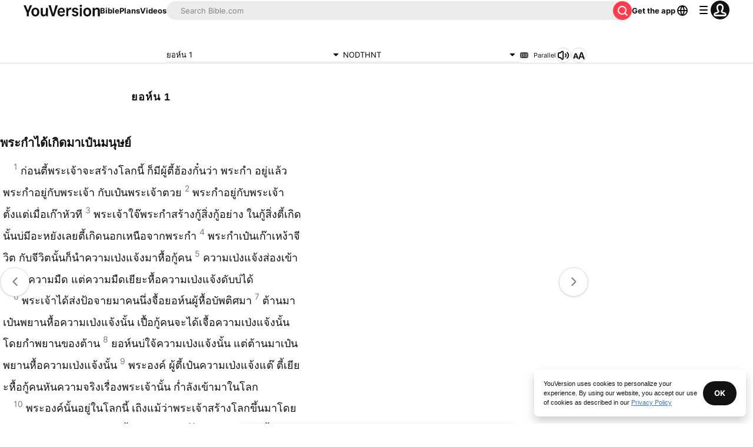

--- FILE ---
content_type: text/html; charset=utf-8
request_url: https://www.bible.com/bible/1907/JHN.1
body_size: 58633
content:
<!DOCTYPE html><html lang="en"><head><meta charSet="utf-8"/><meta content="width=device-width, initial-scale=1" name="viewport"/><link href="https://www.bible.com/bible/1907/JHN.1.NODTHNT" rel="canonical"/><meta name="google-signin-client_id" content="201895780642-g4oj7hm4p3h81eg7b1di2l2l93k5gcm3.apps.googleusercontent.com"/><meta name="google-signin-scope" content="profile email"/><meta name="yandex-verification" content="5a5e821bd8df3c93"/><meta name="url" content="https://www.bible.com/bible/1907/JHN.1.NODTHNT"/><meta property="og:site_name" content="YouVersion | The Bible App | Bible.com"/><meta property="og:type" content="book"/><meta property="og:url" content="https://www.bible.com/bible/1907/JHN.1.NODTHNT"/><meta property="og:title" content="ยอห์น 1 | nodthNT Bible | YouVersion"/><meta name="description" content="&amp;#3614;&amp;#3619;&amp;#3632;&amp;#3585;&amp;#3635;&amp;#8203;&amp;#3652;&amp;#3604;&amp;#3657;&amp;#8203;&amp;#3648;&amp;#3585;&amp;#3636;&amp;#3604;&amp;#8203;&amp;#3617;&amp;#3634;&amp;#8203;&amp;#3648;&amp;#3611;&amp;#3659;&amp;#3609;&amp;#8203;&amp;#3617;&amp;#3609;&amp;#3640;&amp;#3625;&amp;#3618;&amp;#36"/><meta property="og:description" content="&amp;#3614;&amp;#3619;&amp;#3632;&amp;#3585;&amp;#3635;&amp;#8203;&amp;#3652;&amp;#3604;&amp;#3657;&amp;#8203;&amp;#3648;&amp;#3585;&amp;#3636;&amp;#3604;&amp;#8203;&amp;#3617;&amp;#3634;&amp;#8203;&amp;#3648;&amp;#3611;&amp;#3659;&amp;#3609;&amp;#8203;&amp;#3617;&amp;#3609;&amp;#3640;&amp;#3625;&amp;#3618;&amp;#36"/><meta property="og:image" content="https://imageproxy.youversionapi.com/200/https://web-assets.youversion.com/app-icons/en.png"/><meta property="og:image:height" content="200"/><meta property="og:image:width" content="200"/><meta name="twitter:site" content="@YouVersion"/><meta name="twitter:card" content="summary"/><meta name="twitter:creator" content="@YouVersion"/><meta name="twitter:title" content="ยอห์น 1 | nodthNT Bible | YouVersion"/><meta name="twitter:image" content="https://imageproxy.youversionapi.com/200/https://web-assets.youversion.com/app-icons/en.png"/><meta name="twitter:url" content="https://www.bible.com/bible/1907/JHN.1.NODTHNT"/><meta name="twitter:description" content="&amp;#3614;&amp;#3619;&amp;#3632;&amp;#3585;&amp;#3635;&amp;#8203;&amp;#3652;&amp;#3604;&amp;#3657;&amp;#8203;&amp;#3648;&amp;#3585;&amp;#3636;&amp;#3604;&amp;#8203;&amp;#3617;&amp;#3634;&amp;#8203;&amp;#3648;&amp;#3611;&amp;#3659;&amp;#3609;&amp;#8203;&amp;#3617;&amp;#3609;&amp;#3640;&amp;#3625;&amp;#3618;&amp;#36"/><meta name="twitter:app:name:iphone" content="Bible"/><meta name="twitter:app:id:iphone" content="282935706"/><meta name="twitter:app:name:ipad" content="Bible"/><meta name="twitter:app:id:ipad" content="282935706"/><meta name="twitter:app:name:googleplay" content="Bible"/><meta name="twitter:app:id:googleplay" content="com.sirma.mobile.bible.android"/><meta name="fb:app_id" content="117344358296665"/><meta name="twitter:app:url:iphone" content="youversion://bible?reference=JHN.1&amp;version_id=1907"/><meta name="twitter:app:url:ipad" content="youversion://bible?reference=JHN.1&amp;version_id=1907"/><meta name="twitter:app:url:googleplay" content="youversion://bible?reference=JHN.1&amp;version=1907"/><meta name="apple-itunes-app" content="app-id=282935706, app-argument=youversion://bible?reference=JHN.1&amp;version_id=1907"/><meta name="branch:deeplink:$journeys_title" content="The Bible App"/><meta name="branch:deeplink:$journeys_button_get_has_app" content="Open"/><meta name="branch:deeplink:$journeys_button_get_no_app" content="Download"/><meta name="branch:deeplink:$journeys_icon_image_url" content="https://imageproxy.youversionapi.com/56/https://web-assets.youversion.com/app-icons/en.png"/><meta http-equiv="content-language" content="en"/><meta name="msApplication-ID" content="af5f6405-7860-49a9-a6b4-a47381974e1d"/><meta name="msApplication-PackageFamilyName" content="LifeChurch.tv.Bible_d1phjsdba8cbj"/><title>ยอห์น 1 | nodthNT Bible | YouVersion</title><script type="application/ld+json"></script><meta name="next-head-count" content="40"/><script id="newrelic-script" type="text/javascript">window.NREUM||(NREUM={});NREUM.info = {"agent":"","beacon":"bam.nr-data.net","errorBeacon":"bam.nr-data.net","licenseKey":"NRJS-58050ae1d62ad8d5cb2","applicationID":"549466432","agentToken":null,"applicationTime":482.589596,"transactionName":"NVUGYxEDWxACUkxeXgwfM1IBJEcCDlRPWEMJZRZeTCxQGxdbSxh2J2RLGAELVw8GHmNBVBBDDVgNK1E+TGpNRFcPbQ==","queueTime":4,"ttGuid":"c50f028ba0fd4656"}; (window.NREUM||(NREUM={})).init={privacy:{cookies_enabled:true},ajax:{deny_list:["bam.nr-data.net"]},feature_flags:["soft_nav"],distributed_tracing:{enabled:true}};(window.NREUM||(NREUM={})).loader_config={agentID:"601419836",accountID:"2955353",trustKey:"258670",xpid:"Vg8CVFVWCxAFUFhWAQcDVVY=",licenseKey:"NRJS-58050ae1d62ad8d5cb2",applicationID:"549466432",browserID:"601419836"};;/*! For license information please see nr-loader-spa-1.308.0.min.js.LICENSE.txt */
(()=>{var e,t,r={384:(e,t,r)=>{"use strict";r.d(t,{NT:()=>a,US:()=>u,Zm:()=>o,bQ:()=>d,dV:()=>c,pV:()=>l});var n=r(6154),i=r(1863),s=r(1910);const a={beacon:"bam.nr-data.net",errorBeacon:"bam.nr-data.net"};function o(){return n.gm.NREUM||(n.gm.NREUM={}),void 0===n.gm.newrelic&&(n.gm.newrelic=n.gm.NREUM),n.gm.NREUM}function c(){let e=o();return e.o||(e.o={ST:n.gm.setTimeout,SI:n.gm.setImmediate||n.gm.setInterval,CT:n.gm.clearTimeout,XHR:n.gm.XMLHttpRequest,REQ:n.gm.Request,EV:n.gm.Event,PR:n.gm.Promise,MO:n.gm.MutationObserver,FETCH:n.gm.fetch,WS:n.gm.WebSocket},(0,s.i)(...Object.values(e.o))),e}function d(e,t){let r=o();r.initializedAgents??={},t.initializedAt={ms:(0,i.t)(),date:new Date},r.initializedAgents[e]=t}function u(e,t){o()[e]=t}function l(){return function(){let e=o();const t=e.info||{};e.info={beacon:a.beacon,errorBeacon:a.errorBeacon,...t}}(),function(){let e=o();const t=e.init||{};e.init={...t}}(),c(),function(){let e=o();const t=e.loader_config||{};e.loader_config={...t}}(),o()}},782:(e,t,r)=>{"use strict";r.d(t,{T:()=>n});const n=r(860).K7.pageViewTiming},860:(e,t,r)=>{"use strict";r.d(t,{$J:()=>u,K7:()=>c,P3:()=>d,XX:()=>i,Yy:()=>o,df:()=>s,qY:()=>n,v4:()=>a});const n="events",i="jserrors",s="browser/blobs",a="rum",o="browser/logs",c={ajax:"ajax",genericEvents:"generic_events",jserrors:i,logging:"logging",metrics:"metrics",pageAction:"page_action",pageViewEvent:"page_view_event",pageViewTiming:"page_view_timing",sessionReplay:"session_replay",sessionTrace:"session_trace",softNav:"soft_navigations",spa:"spa"},d={[c.pageViewEvent]:1,[c.pageViewTiming]:2,[c.metrics]:3,[c.jserrors]:4,[c.spa]:5,[c.ajax]:6,[c.sessionTrace]:7,[c.softNav]:8,[c.sessionReplay]:9,[c.logging]:10,[c.genericEvents]:11},u={[c.pageViewEvent]:a,[c.pageViewTiming]:n,[c.ajax]:n,[c.spa]:n,[c.softNav]:n,[c.metrics]:i,[c.jserrors]:i,[c.sessionTrace]:s,[c.sessionReplay]:s,[c.logging]:o,[c.genericEvents]:"ins"}},944:(e,t,r)=>{"use strict";r.d(t,{R:()=>i});var n=r(3241);function i(e,t){"function"==typeof console.debug&&(console.debug("New Relic Warning: https://github.com/newrelic/newrelic-browser-agent/blob/main/docs/warning-codes.md#".concat(e),t),(0,n.W)({agentIdentifier:null,drained:null,type:"data",name:"warn",feature:"warn",data:{code:e,secondary:t}}))}},993:(e,t,r)=>{"use strict";r.d(t,{A$:()=>s,ET:()=>a,TZ:()=>o,p_:()=>i});var n=r(860);const i={ERROR:"ERROR",WARN:"WARN",INFO:"INFO",DEBUG:"DEBUG",TRACE:"TRACE"},s={OFF:0,ERROR:1,WARN:2,INFO:3,DEBUG:4,TRACE:5},a="log",o=n.K7.logging},1541:(e,t,r)=>{"use strict";r.d(t,{U:()=>i,f:()=>n});const n={MFE:"MFE",BA:"BA"};function i(e,t){if(2!==t?.harvestEndpointVersion)return{};const r=t.agentRef.runtime.appMetadata.agents[0].entityGuid;return e?{"source.id":e.id,"source.name":e.name,"source.type":e.type,"parent.id":e.parent?.id||r,"parent.type":e.parent?.type||n.BA}:{"entity.guid":r,appId:t.agentRef.info.applicationID}}},1687:(e,t,r)=>{"use strict";r.d(t,{Ak:()=>d,Ze:()=>h,x3:()=>u});var n=r(3241),i=r(7836),s=r(3606),a=r(860),o=r(2646);const c={};function d(e,t){const r={staged:!1,priority:a.P3[t]||0};l(e),c[e].get(t)||c[e].set(t,r)}function u(e,t){e&&c[e]&&(c[e].get(t)&&c[e].delete(t),p(e,t,!1),c[e].size&&f(e))}function l(e){if(!e)throw new Error("agentIdentifier required");c[e]||(c[e]=new Map)}function h(e="",t="feature",r=!1){if(l(e),!e||!c[e].get(t)||r)return p(e,t);c[e].get(t).staged=!0,f(e)}function f(e){const t=Array.from(c[e]);t.every(([e,t])=>t.staged)&&(t.sort((e,t)=>e[1].priority-t[1].priority),t.forEach(([t])=>{c[e].delete(t),p(e,t)}))}function p(e,t,r=!0){const a=e?i.ee.get(e):i.ee,c=s.i.handlers;if(!a.aborted&&a.backlog&&c){if((0,n.W)({agentIdentifier:e,type:"lifecycle",name:"drain",feature:t}),r){const e=a.backlog[t],r=c[t];if(r){for(let t=0;e&&t<e.length;++t)g(e[t],r);Object.entries(r).forEach(([e,t])=>{Object.values(t||{}).forEach(t=>{t[0]?.on&&t[0]?.context()instanceof o.y&&t[0].on(e,t[1])})})}}a.isolatedBacklog||delete c[t],a.backlog[t]=null,a.emit("drain-"+t,[])}}function g(e,t){var r=e[1];Object.values(t[r]||{}).forEach(t=>{var r=e[0];if(t[0]===r){var n=t[1],i=e[3],s=e[2];n.apply(i,s)}})}},1738:(e,t,r)=>{"use strict";r.d(t,{U:()=>f,Y:()=>h});var n=r(3241),i=r(9908),s=r(1863),a=r(944),o=r(5701),c=r(3969),d=r(8362),u=r(860),l=r(4261);function h(e,t,r,s){const h=s||r;!h||h[e]&&h[e]!==d.d.prototype[e]||(h[e]=function(){(0,i.p)(c.xV,["API/"+e+"/called"],void 0,u.K7.metrics,r.ee),(0,n.W)({agentIdentifier:r.agentIdentifier,drained:!!o.B?.[r.agentIdentifier],type:"data",name:"api",feature:l.Pl+e,data:{}});try{return t.apply(this,arguments)}catch(e){(0,a.R)(23,e)}})}function f(e,t,r,n,a){const o=e.info;null===r?delete o.jsAttributes[t]:o.jsAttributes[t]=r,(a||null===r)&&(0,i.p)(l.Pl+n,[(0,s.t)(),t,r],void 0,"session",e.ee)}},1741:(e,t,r)=>{"use strict";r.d(t,{W:()=>s});var n=r(944),i=r(4261);class s{#e(e,...t){if(this[e]!==s.prototype[e])return this[e](...t);(0,n.R)(35,e)}addPageAction(e,t){return this.#e(i.hG,e,t)}register(e){return this.#e(i.eY,e)}recordCustomEvent(e,t){return this.#e(i.fF,e,t)}setPageViewName(e,t){return this.#e(i.Fw,e,t)}setCustomAttribute(e,t,r){return this.#e(i.cD,e,t,r)}noticeError(e,t){return this.#e(i.o5,e,t)}setUserId(e,t=!1){return this.#e(i.Dl,e,t)}setApplicationVersion(e){return this.#e(i.nb,e)}setErrorHandler(e){return this.#e(i.bt,e)}addRelease(e,t){return this.#e(i.k6,e,t)}log(e,t){return this.#e(i.$9,e,t)}start(){return this.#e(i.d3)}finished(e){return this.#e(i.BL,e)}recordReplay(){return this.#e(i.CH)}pauseReplay(){return this.#e(i.Tb)}addToTrace(e){return this.#e(i.U2,e)}setCurrentRouteName(e){return this.#e(i.PA,e)}interaction(e){return this.#e(i.dT,e)}wrapLogger(e,t,r){return this.#e(i.Wb,e,t,r)}measure(e,t){return this.#e(i.V1,e,t)}consent(e){return this.#e(i.Pv,e)}}},1863:(e,t,r)=>{"use strict";function n(){return Math.floor(performance.now())}r.d(t,{t:()=>n})},1910:(e,t,r)=>{"use strict";r.d(t,{i:()=>s});var n=r(944);const i=new Map;function s(...e){return e.every(e=>{if(i.has(e))return i.get(e);const t="function"==typeof e?e.toString():"",r=t.includes("[native code]"),s=t.includes("nrWrapper");return r||s||(0,n.R)(64,e?.name||t),i.set(e,r),r})}},2555:(e,t,r)=>{"use strict";r.d(t,{D:()=>o,f:()=>a});var n=r(384),i=r(8122);const s={beacon:n.NT.beacon,errorBeacon:n.NT.errorBeacon,licenseKey:void 0,applicationID:void 0,sa:void 0,queueTime:void 0,applicationTime:void 0,ttGuid:void 0,user:void 0,account:void 0,product:void 0,extra:void 0,jsAttributes:{},userAttributes:void 0,atts:void 0,transactionName:void 0,tNamePlain:void 0};function a(e){try{return!!e.licenseKey&&!!e.errorBeacon&&!!e.applicationID}catch(e){return!1}}const o=e=>(0,i.a)(e,s)},2614:(e,t,r)=>{"use strict";r.d(t,{BB:()=>a,H3:()=>n,g:()=>d,iL:()=>c,tS:()=>o,uh:()=>i,wk:()=>s});const n="NRBA",i="SESSION",s=144e5,a=18e5,o={STARTED:"session-started",PAUSE:"session-pause",RESET:"session-reset",RESUME:"session-resume",UPDATE:"session-update"},c={SAME_TAB:"same-tab",CROSS_TAB:"cross-tab"},d={OFF:0,FULL:1,ERROR:2}},2646:(e,t,r)=>{"use strict";r.d(t,{y:()=>n});class n{constructor(e){this.contextId=e}}},2843:(e,t,r)=>{"use strict";r.d(t,{G:()=>s,u:()=>i});var n=r(3878);function i(e,t=!1,r,i){(0,n.DD)("visibilitychange",function(){if(t)return void("hidden"===document.visibilityState&&e());e(document.visibilityState)},r,i)}function s(e,t,r){(0,n.sp)("pagehide",e,t,r)}},3241:(e,t,r)=>{"use strict";r.d(t,{W:()=>s});var n=r(6154);const i="newrelic";function s(e={}){try{n.gm.dispatchEvent(new CustomEvent(i,{detail:e}))}catch(e){}}},3304:(e,t,r)=>{"use strict";r.d(t,{A:()=>s});var n=r(7836);const i=()=>{const e=new WeakSet;return(t,r)=>{if("object"==typeof r&&null!==r){if(e.has(r))return;e.add(r)}return r}};function s(e){try{return JSON.stringify(e,i())??""}catch(e){try{n.ee.emit("internal-error",[e])}catch(e){}return""}}},3333:(e,t,r)=>{"use strict";r.d(t,{$v:()=>u,TZ:()=>n,Xh:()=>c,Zp:()=>i,kd:()=>d,mq:()=>o,nf:()=>a,qN:()=>s});const n=r(860).K7.genericEvents,i=["auxclick","click","copy","keydown","paste","scrollend"],s=["focus","blur"],a=4,o=1e3,c=2e3,d=["PageAction","UserAction","BrowserPerformance"],u={RESOURCES:"experimental.resources",REGISTER:"register"}},3434:(e,t,r)=>{"use strict";r.d(t,{Jt:()=>s,YM:()=>d});var n=r(7836),i=r(5607);const s="nr@original:".concat(i.W),a=50;var o=Object.prototype.hasOwnProperty,c=!1;function d(e,t){return e||(e=n.ee),r.inPlace=function(e,t,n,i,s){n||(n="");const a="-"===n.charAt(0);for(let o=0;o<t.length;o++){const c=t[o],d=e[c];l(d)||(e[c]=r(d,a?c+n:n,i,c,s))}},r.flag=s,r;function r(t,r,n,c,d){return l(t)?t:(r||(r=""),nrWrapper[s]=t,function(e,t,r){if(Object.defineProperty&&Object.keys)try{return Object.keys(e).forEach(function(r){Object.defineProperty(t,r,{get:function(){return e[r]},set:function(t){return e[r]=t,t}})}),t}catch(e){u([e],r)}for(var n in e)o.call(e,n)&&(t[n]=e[n])}(t,nrWrapper,e),nrWrapper);function nrWrapper(){var s,o,l,h;let f;try{o=this,s=[...arguments],l="function"==typeof n?n(s,o):n||{}}catch(t){u([t,"",[s,o,c],l],e)}i(r+"start",[s,o,c],l,d);const p=performance.now();let g;try{return h=t.apply(o,s),g=performance.now(),h}catch(e){throw g=performance.now(),i(r+"err",[s,o,e],l,d),f=e,f}finally{const e=g-p,t={start:p,end:g,duration:e,isLongTask:e>=a,methodName:c,thrownError:f};t.isLongTask&&i("long-task",[t,o],l,d),i(r+"end",[s,o,h],l,d)}}}function i(r,n,i,s){if(!c||t){var a=c;c=!0;try{e.emit(r,n,i,t,s)}catch(t){u([t,r,n,i],e)}c=a}}}function u(e,t){t||(t=n.ee);try{t.emit("internal-error",e)}catch(e){}}function l(e){return!(e&&"function"==typeof e&&e.apply&&!e[s])}},3606:(e,t,r)=>{"use strict";r.d(t,{i:()=>s});var n=r(9908);s.on=a;var i=s.handlers={};function s(e,t,r,s){a(s||n.d,i,e,t,r)}function a(e,t,r,i,s){s||(s="feature"),e||(e=n.d);var a=t[s]=t[s]||{};(a[r]=a[r]||[]).push([e,i])}},3738:(e,t,r)=>{"use strict";r.d(t,{He:()=>i,Kp:()=>o,Lc:()=>d,Rz:()=>u,TZ:()=>n,bD:()=>s,d3:()=>a,jx:()=>l,sl:()=>h,uP:()=>c});const n=r(860).K7.sessionTrace,i="bstResource",s="resource",a="-start",o="-end",c="fn"+a,d="fn"+o,u="pushState",l=1e3,h=3e4},3785:(e,t,r)=>{"use strict";r.d(t,{R:()=>c,b:()=>d});var n=r(9908),i=r(1863),s=r(860),a=r(3969),o=r(993);function c(e,t,r={},c=o.p_.INFO,d=!0,u,l=(0,i.t)()){(0,n.p)(a.xV,["API/logging/".concat(c.toLowerCase(),"/called")],void 0,s.K7.metrics,e),(0,n.p)(o.ET,[l,t,r,c,d,u],void 0,s.K7.logging,e)}function d(e){return"string"==typeof e&&Object.values(o.p_).some(t=>t===e.toUpperCase().trim())}},3878:(e,t,r)=>{"use strict";function n(e,t){return{capture:e,passive:!1,signal:t}}function i(e,t,r=!1,i){window.addEventListener(e,t,n(r,i))}function s(e,t,r=!1,i){document.addEventListener(e,t,n(r,i))}r.d(t,{DD:()=>s,jT:()=>n,sp:()=>i})},3962:(e,t,r)=>{"use strict";r.d(t,{AM:()=>a,O2:()=>l,OV:()=>s,Qu:()=>h,TZ:()=>c,ih:()=>f,pP:()=>o,t1:()=>u,tC:()=>i,wD:()=>d});var n=r(860);const i=["click","keydown","submit"],s="popstate",a="api",o="initialPageLoad",c=n.K7.softNav,d=5e3,u=500,l={INITIAL_PAGE_LOAD:"",ROUTE_CHANGE:1,UNSPECIFIED:2},h={INTERACTION:1,AJAX:2,CUSTOM_END:3,CUSTOM_TRACER:4},f={IP:"in progress",PF:"pending finish",FIN:"finished",CAN:"cancelled"}},3969:(e,t,r)=>{"use strict";r.d(t,{TZ:()=>n,XG:()=>o,rs:()=>i,xV:()=>a,z_:()=>s});const n=r(860).K7.metrics,i="sm",s="cm",a="storeSupportabilityMetrics",o="storeEventMetrics"},4234:(e,t,r)=>{"use strict";r.d(t,{W:()=>s});var n=r(7836),i=r(1687);class s{constructor(e,t){this.agentIdentifier=e,this.ee=n.ee.get(e),this.featureName=t,this.blocked=!1}deregisterDrain(){(0,i.x3)(this.agentIdentifier,this.featureName)}}},4261:(e,t,r)=>{"use strict";r.d(t,{$9:()=>u,BL:()=>c,CH:()=>p,Dl:()=>R,Fw:()=>w,PA:()=>v,Pl:()=>n,Pv:()=>A,Tb:()=>h,U2:()=>a,V1:()=>E,Wb:()=>T,bt:()=>y,cD:()=>b,d3:()=>x,dT:()=>d,eY:()=>g,fF:()=>f,hG:()=>s,hw:()=>i,k6:()=>o,nb:()=>m,o5:()=>l});const n="api-",i=n+"ixn-",s="addPageAction",a="addToTrace",o="addRelease",c="finished",d="interaction",u="log",l="noticeError",h="pauseReplay",f="recordCustomEvent",p="recordReplay",g="register",m="setApplicationVersion",v="setCurrentRouteName",b="setCustomAttribute",y="setErrorHandler",w="setPageViewName",R="setUserId",x="start",T="wrapLogger",E="measure",A="consent"},5205:(e,t,r)=>{"use strict";r.d(t,{j:()=>S});var n=r(384),i=r(1741);var s=r(2555),a=r(3333);const o=e=>{if(!e||"string"!=typeof e)return!1;try{document.createDocumentFragment().querySelector(e)}catch{return!1}return!0};var c=r(2614),d=r(944),u=r(8122);const l="[data-nr-mask]",h=e=>(0,u.a)(e,(()=>{const e={feature_flags:[],experimental:{allow_registered_children:!1,resources:!1},mask_selector:"*",block_selector:"[data-nr-block]",mask_input_options:{color:!1,date:!1,"datetime-local":!1,email:!1,month:!1,number:!1,range:!1,search:!1,tel:!1,text:!1,time:!1,url:!1,week:!1,textarea:!1,select:!1,password:!0}};return{ajax:{deny_list:void 0,block_internal:!0,enabled:!0,autoStart:!0},api:{get allow_registered_children(){return e.feature_flags.includes(a.$v.REGISTER)||e.experimental.allow_registered_children},set allow_registered_children(t){e.experimental.allow_registered_children=t},duplicate_registered_data:!1},browser_consent_mode:{enabled:!1},distributed_tracing:{enabled:void 0,exclude_newrelic_header:void 0,cors_use_newrelic_header:void 0,cors_use_tracecontext_headers:void 0,allowed_origins:void 0},get feature_flags(){return e.feature_flags},set feature_flags(t){e.feature_flags=t},generic_events:{enabled:!0,autoStart:!0},harvest:{interval:30},jserrors:{enabled:!0,autoStart:!0},logging:{enabled:!0,autoStart:!0},metrics:{enabled:!0,autoStart:!0},obfuscate:void 0,page_action:{enabled:!0},page_view_event:{enabled:!0,autoStart:!0},page_view_timing:{enabled:!0,autoStart:!0},performance:{capture_marks:!1,capture_measures:!1,capture_detail:!0,resources:{get enabled(){return e.feature_flags.includes(a.$v.RESOURCES)||e.experimental.resources},set enabled(t){e.experimental.resources=t},asset_types:[],first_party_domains:[],ignore_newrelic:!0}},privacy:{cookies_enabled:!0},proxy:{assets:void 0,beacon:void 0},session:{expiresMs:c.wk,inactiveMs:c.BB},session_replay:{autoStart:!0,enabled:!1,preload:!1,sampling_rate:10,error_sampling_rate:100,collect_fonts:!1,inline_images:!1,fix_stylesheets:!0,mask_all_inputs:!0,get mask_text_selector(){return e.mask_selector},set mask_text_selector(t){o(t)?e.mask_selector="".concat(t,",").concat(l):""===t||null===t?e.mask_selector=l:(0,d.R)(5,t)},get block_class(){return"nr-block"},get ignore_class(){return"nr-ignore"},get mask_text_class(){return"nr-mask"},get block_selector(){return e.block_selector},set block_selector(t){o(t)?e.block_selector+=",".concat(t):""!==t&&(0,d.R)(6,t)},get mask_input_options(){return e.mask_input_options},set mask_input_options(t){t&&"object"==typeof t?e.mask_input_options={...t,password:!0}:(0,d.R)(7,t)}},session_trace:{enabled:!0,autoStart:!0},soft_navigations:{enabled:!0,autoStart:!0},spa:{enabled:!0,autoStart:!0},ssl:void 0,user_actions:{enabled:!0,elementAttributes:["id","className","tagName","type"]}}})());var f=r(6154),p=r(9324);let g=0;const m={buildEnv:p.F3,distMethod:p.Xs,version:p.xv,originTime:f.WN},v={consented:!1},b={appMetadata:{},get consented(){return this.session?.state?.consent||v.consented},set consented(e){v.consented=e},customTransaction:void 0,denyList:void 0,disabled:!1,harvester:void 0,isolatedBacklog:!1,isRecording:!1,loaderType:void 0,maxBytes:3e4,obfuscator:void 0,onerror:void 0,ptid:void 0,releaseIds:{},session:void 0,timeKeeper:void 0,registeredEntities:[],jsAttributesMetadata:{bytes:0},get harvestCount(){return++g}},y=e=>{const t=(0,u.a)(e,b),r=Object.keys(m).reduce((e,t)=>(e[t]={value:m[t],writable:!1,configurable:!0,enumerable:!0},e),{});return Object.defineProperties(t,r)};var w=r(5701);const R=e=>{const t=e.startsWith("http");e+="/",r.p=t?e:"https://"+e};var x=r(7836),T=r(3241);const E={accountID:void 0,trustKey:void 0,agentID:void 0,licenseKey:void 0,applicationID:void 0,xpid:void 0},A=e=>(0,u.a)(e,E),_=new Set;function S(e,t={},r,a){let{init:o,info:c,loader_config:d,runtime:u={},exposed:l=!0}=t;if(!c){const e=(0,n.pV)();o=e.init,c=e.info,d=e.loader_config}e.init=h(o||{}),e.loader_config=A(d||{}),c.jsAttributes??={},f.bv&&(c.jsAttributes.isWorker=!0),e.info=(0,s.D)(c);const p=e.init,g=[c.beacon,c.errorBeacon];_.has(e.agentIdentifier)||(p.proxy.assets&&(R(p.proxy.assets),g.push(p.proxy.assets)),p.proxy.beacon&&g.push(p.proxy.beacon),e.beacons=[...g],function(e){const t=(0,n.pV)();Object.getOwnPropertyNames(i.W.prototype).forEach(r=>{const n=i.W.prototype[r];if("function"!=typeof n||"constructor"===n)return;let s=t[r];e[r]&&!1!==e.exposed&&"micro-agent"!==e.runtime?.loaderType&&(t[r]=(...t)=>{const n=e[r](...t);return s?s(...t):n})})}(e),(0,n.US)("activatedFeatures",w.B)),u.denyList=[...p.ajax.deny_list||[],...p.ajax.block_internal?g:[]],u.ptid=e.agentIdentifier,u.loaderType=r,e.runtime=y(u),_.has(e.agentIdentifier)||(e.ee=x.ee.get(e.agentIdentifier),e.exposed=l,(0,T.W)({agentIdentifier:e.agentIdentifier,drained:!!w.B?.[e.agentIdentifier],type:"lifecycle",name:"initialize",feature:void 0,data:e.config})),_.add(e.agentIdentifier)}},5270:(e,t,r)=>{"use strict";r.d(t,{Aw:()=>a,SR:()=>s,rF:()=>o});var n=r(384),i=r(7767);function s(e){return!!(0,n.dV)().o.MO&&(0,i.V)(e)&&!0===e?.session_trace.enabled}function a(e){return!0===e?.session_replay.preload&&s(e)}function o(e,t){try{if("string"==typeof t?.type){if("password"===t.type.toLowerCase())return"*".repeat(e?.length||0);if(void 0!==t?.dataset?.nrUnmask||t?.classList?.contains("nr-unmask"))return e}}catch(e){}return"string"==typeof e?e.replace(/[\S]/g,"*"):"*".repeat(e?.length||0)}},5289:(e,t,r)=>{"use strict";r.d(t,{GG:()=>a,Qr:()=>c,sB:()=>o});var n=r(3878),i=r(6389);function s(){return"undefined"==typeof document||"complete"===document.readyState}function a(e,t){if(s())return e();const r=(0,i.J)(e),a=setInterval(()=>{s()&&(clearInterval(a),r())},500);(0,n.sp)("load",r,t)}function o(e){if(s())return e();(0,n.DD)("DOMContentLoaded",e)}function c(e){if(s())return e();(0,n.sp)("popstate",e)}},5607:(e,t,r)=>{"use strict";r.d(t,{W:()=>n});const n=(0,r(9566).bz)()},5701:(e,t,r)=>{"use strict";r.d(t,{B:()=>s,t:()=>a});var n=r(3241);const i=new Set,s={};function a(e,t){const r=t.agentIdentifier;s[r]??={},e&&"object"==typeof e&&(i.has(r)||(t.ee.emit("rumresp",[e]),s[r]=e,i.add(r),(0,n.W)({agentIdentifier:r,loaded:!0,drained:!0,type:"lifecycle",name:"load",feature:void 0,data:e})))}},6154:(e,t,r)=>{"use strict";r.d(t,{OF:()=>d,RI:()=>i,WN:()=>h,bv:()=>s,eN:()=>f,gm:()=>a,lR:()=>l,m:()=>c,mw:()=>o,sb:()=>u});var n=r(1863);const i="undefined"!=typeof window&&!!window.document,s="undefined"!=typeof WorkerGlobalScope&&("undefined"!=typeof self&&self instanceof WorkerGlobalScope&&self.navigator instanceof WorkerNavigator||"undefined"!=typeof globalThis&&globalThis instanceof WorkerGlobalScope&&globalThis.navigator instanceof WorkerNavigator),a=i?window:"undefined"!=typeof WorkerGlobalScope&&("undefined"!=typeof self&&self instanceof WorkerGlobalScope&&self||"undefined"!=typeof globalThis&&globalThis instanceof WorkerGlobalScope&&globalThis),o=Boolean("hidden"===a?.document?.visibilityState),c=""+a?.location,d=/iPad|iPhone|iPod/.test(a.navigator?.userAgent),u=d&&"undefined"==typeof SharedWorker,l=(()=>{const e=a.navigator?.userAgent?.match(/Firefox[/\s](\d+\.\d+)/);return Array.isArray(e)&&e.length>=2?+e[1]:0})(),h=Date.now()-(0,n.t)(),f=()=>"undefined"!=typeof PerformanceNavigationTiming&&a?.performance?.getEntriesByType("navigation")?.[0]?.responseStart},6344:(e,t,r)=>{"use strict";r.d(t,{BB:()=>u,Qb:()=>l,TZ:()=>i,Ug:()=>a,Vh:()=>s,_s:()=>o,bc:()=>d,yP:()=>c});var n=r(2614);const i=r(860).K7.sessionReplay,s="errorDuringReplay",a=.12,o={DomContentLoaded:0,Load:1,FullSnapshot:2,IncrementalSnapshot:3,Meta:4,Custom:5},c={[n.g.ERROR]:15e3,[n.g.FULL]:3e5,[n.g.OFF]:0},d={RESET:{message:"Session was reset",sm:"Reset"},IMPORT:{message:"Recorder failed to import",sm:"Import"},TOO_MANY:{message:"429: Too Many Requests",sm:"Too-Many"},TOO_BIG:{message:"Payload was too large",sm:"Too-Big"},CROSS_TAB:{message:"Session Entity was set to OFF on another tab",sm:"Cross-Tab"},ENTITLEMENTS:{message:"Session Replay is not allowed and will not be started",sm:"Entitlement"}},u=5e3,l={API:"api",RESUME:"resume",SWITCH_TO_FULL:"switchToFull",INITIALIZE:"initialize",PRELOAD:"preload"}},6389:(e,t,r)=>{"use strict";function n(e,t=500,r={}){const n=r?.leading||!1;let i;return(...r)=>{n&&void 0===i&&(e.apply(this,r),i=setTimeout(()=>{i=clearTimeout(i)},t)),n||(clearTimeout(i),i=setTimeout(()=>{e.apply(this,r)},t))}}function i(e){let t=!1;return(...r)=>{t||(t=!0,e.apply(this,r))}}r.d(t,{J:()=>i,s:()=>n})},6630:(e,t,r)=>{"use strict";r.d(t,{T:()=>n});const n=r(860).K7.pageViewEvent},6774:(e,t,r)=>{"use strict";r.d(t,{T:()=>n});const n=r(860).K7.jserrors},7295:(e,t,r)=>{"use strict";r.d(t,{Xv:()=>a,gX:()=>i,iW:()=>s});var n=[];function i(e){if(!e||s(e))return!1;if(0===n.length)return!0;if("*"===n[0].hostname)return!1;for(var t=0;t<n.length;t++){var r=n[t];if(r.hostname.test(e.hostname)&&r.pathname.test(e.pathname))return!1}return!0}function s(e){return void 0===e.hostname}function a(e){if(n=[],e&&e.length)for(var t=0;t<e.length;t++){let r=e[t];if(!r)continue;if("*"===r)return void(n=[{hostname:"*"}]);0===r.indexOf("http://")?r=r.substring(7):0===r.indexOf("https://")&&(r=r.substring(8));const i=r.indexOf("/");let s,a;i>0?(s=r.substring(0,i),a=r.substring(i)):(s=r,a="*");let[c]=s.split(":");n.push({hostname:o(c),pathname:o(a,!0)})}}function o(e,t=!1){const r=e.replace(/[.+?^${}()|[\]\\]/g,e=>"\\"+e).replace(/\*/g,".*?");return new RegExp((t?"^":"")+r+"$")}},7485:(e,t,r)=>{"use strict";r.d(t,{D:()=>i});var n=r(6154);function i(e){if(0===(e||"").indexOf("data:"))return{protocol:"data"};try{const t=new URL(e,location.href),r={port:t.port,hostname:t.hostname,pathname:t.pathname,search:t.search,protocol:t.protocol.slice(0,t.protocol.indexOf(":")),sameOrigin:t.protocol===n.gm?.location?.protocol&&t.host===n.gm?.location?.host};return r.port&&""!==r.port||("http:"===t.protocol&&(r.port="80"),"https:"===t.protocol&&(r.port="443")),r.pathname&&""!==r.pathname?r.pathname.startsWith("/")||(r.pathname="/".concat(r.pathname)):r.pathname="/",r}catch(e){return{}}}},7699:(e,t,r)=>{"use strict";r.d(t,{It:()=>s,KC:()=>o,No:()=>i,qh:()=>a});var n=r(860);const i=16e3,s=1e6,a="SESSION_ERROR",o={[n.K7.logging]:!0,[n.K7.genericEvents]:!1,[n.K7.jserrors]:!1,[n.K7.ajax]:!1}},7767:(e,t,r)=>{"use strict";r.d(t,{V:()=>i});var n=r(6154);const i=e=>n.RI&&!0===e?.privacy.cookies_enabled},7836:(e,t,r)=>{"use strict";r.d(t,{P:()=>o,ee:()=>c});var n=r(384),i=r(8990),s=r(2646),a=r(5607);const o="nr@context:".concat(a.W),c=function e(t,r){var n={},a={},u={},l=!1;try{l=16===r.length&&d.initializedAgents?.[r]?.runtime.isolatedBacklog}catch(e){}var h={on:p,addEventListener:p,removeEventListener:function(e,t){var r=n[e];if(!r)return;for(var i=0;i<r.length;i++)r[i]===t&&r.splice(i,1)},emit:function(e,r,n,i,s){!1!==s&&(s=!0);if(c.aborted&&!i)return;t&&s&&t.emit(e,r,n);var o=f(n);g(e).forEach(e=>{e.apply(o,r)});var d=v()[a[e]];d&&d.push([h,e,r,o]);return o},get:m,listeners:g,context:f,buffer:function(e,t){const r=v();if(t=t||"feature",h.aborted)return;Object.entries(e||{}).forEach(([e,n])=>{a[n]=t,t in r||(r[t]=[])})},abort:function(){h._aborted=!0,Object.keys(h.backlog).forEach(e=>{delete h.backlog[e]})},isBuffering:function(e){return!!v()[a[e]]},debugId:r,backlog:l?{}:t&&"object"==typeof t.backlog?t.backlog:{},isolatedBacklog:l};return Object.defineProperty(h,"aborted",{get:()=>{let e=h._aborted||!1;return e||(t&&(e=t.aborted),e)}}),h;function f(e){return e&&e instanceof s.y?e:e?(0,i.I)(e,o,()=>new s.y(o)):new s.y(o)}function p(e,t){n[e]=g(e).concat(t)}function g(e){return n[e]||[]}function m(t){return u[t]=u[t]||e(h,t)}function v(){return h.backlog}}(void 0,"globalEE"),d=(0,n.Zm)();d.ee||(d.ee=c)},8122:(e,t,r)=>{"use strict";r.d(t,{a:()=>i});var n=r(944);function i(e,t){try{if(!e||"object"!=typeof e)return(0,n.R)(3);if(!t||"object"!=typeof t)return(0,n.R)(4);const r=Object.create(Object.getPrototypeOf(t),Object.getOwnPropertyDescriptors(t)),s=0===Object.keys(r).length?e:r;for(let a in s)if(void 0!==e[a])try{if(null===e[a]){r[a]=null;continue}Array.isArray(e[a])&&Array.isArray(t[a])?r[a]=Array.from(new Set([...e[a],...t[a]])):"object"==typeof e[a]&&"object"==typeof t[a]?r[a]=i(e[a],t[a]):r[a]=e[a]}catch(e){r[a]||(0,n.R)(1,e)}return r}catch(e){(0,n.R)(2,e)}}},8139:(e,t,r)=>{"use strict";r.d(t,{u:()=>h});var n=r(7836),i=r(3434),s=r(8990),a=r(6154);const o={},c=a.gm.XMLHttpRequest,d="addEventListener",u="removeEventListener",l="nr@wrapped:".concat(n.P);function h(e){var t=function(e){return(e||n.ee).get("events")}(e);if(o[t.debugId]++)return t;o[t.debugId]=1;var r=(0,i.YM)(t,!0);function h(e){r.inPlace(e,[d,u],"-",p)}function p(e,t){return e[1]}return"getPrototypeOf"in Object&&(a.RI&&f(document,h),c&&f(c.prototype,h),f(a.gm,h)),t.on(d+"-start",function(e,t){var n=e[1];if(null!==n&&("function"==typeof n||"object"==typeof n)&&"newrelic"!==e[0]){var i=(0,s.I)(n,l,function(){var e={object:function(){if("function"!=typeof n.handleEvent)return;return n.handleEvent.apply(n,arguments)},function:n}[typeof n];return e?r(e,"fn-",null,e.name||"anonymous"):n});this.wrapped=e[1]=i}}),t.on(u+"-start",function(e){e[1]=this.wrapped||e[1]}),t}function f(e,t,...r){let n=e;for(;"object"==typeof n&&!Object.prototype.hasOwnProperty.call(n,d);)n=Object.getPrototypeOf(n);n&&t(n,...r)}},8362:(e,t,r)=>{"use strict";r.d(t,{d:()=>s});var n=r(9566),i=r(1741);class s extends i.W{agentIdentifier=(0,n.LA)(16)}},8374:(e,t,r)=>{r.nc=(()=>{try{return document?.currentScript?.nonce}catch(e){}return""})()},8990:(e,t,r)=>{"use strict";r.d(t,{I:()=>i});var n=Object.prototype.hasOwnProperty;function i(e,t,r){if(n.call(e,t))return e[t];var i=r();if(Object.defineProperty&&Object.keys)try{return Object.defineProperty(e,t,{value:i,writable:!0,enumerable:!1}),i}catch(e){}return e[t]=i,i}},9119:(e,t,r)=>{"use strict";r.d(t,{L:()=>s});var n=/([^?#]*)[^#]*(#[^?]*|$).*/,i=/([^?#]*)().*/;function s(e,t){return e?e.replace(t?n:i,"$1$2"):e}},9300:(e,t,r)=>{"use strict";r.d(t,{T:()=>n});const n=r(860).K7.ajax},9324:(e,t,r)=>{"use strict";r.d(t,{AJ:()=>a,F3:()=>i,Xs:()=>s,Yq:()=>o,xv:()=>n});const n="1.308.0",i="PROD",s="CDN",a="@newrelic/rrweb",o="1.0.1"},9566:(e,t,r)=>{"use strict";r.d(t,{LA:()=>o,ZF:()=>c,bz:()=>a,el:()=>d});var n=r(6154);const i="xxxxxxxx-xxxx-4xxx-yxxx-xxxxxxxxxxxx";function s(e,t){return e?15&e[t]:16*Math.random()|0}function a(){const e=n.gm?.crypto||n.gm?.msCrypto;let t,r=0;return e&&e.getRandomValues&&(t=e.getRandomValues(new Uint8Array(30))),i.split("").map(e=>"x"===e?s(t,r++).toString(16):"y"===e?(3&s()|8).toString(16):e).join("")}function o(e){const t=n.gm?.crypto||n.gm?.msCrypto;let r,i=0;t&&t.getRandomValues&&(r=t.getRandomValues(new Uint8Array(e)));const a=[];for(var o=0;o<e;o++)a.push(s(r,i++).toString(16));return a.join("")}function c(){return o(16)}function d(){return o(32)}},9908:(e,t,r)=>{"use strict";r.d(t,{d:()=>n,p:()=>i});var n=r(7836).ee.get("handle");function i(e,t,r,i,s){s?(s.buffer([e],i),s.emit(e,t,r)):(n.buffer([e],i),n.emit(e,t,r))}}},n={};function i(e){var t=n[e];if(void 0!==t)return t.exports;var s=n[e]={exports:{}};return r[e](s,s.exports,i),s.exports}i.m=r,i.d=(e,t)=>{for(var r in t)i.o(t,r)&&!i.o(e,r)&&Object.defineProperty(e,r,{enumerable:!0,get:t[r]})},i.f={},i.e=e=>Promise.all(Object.keys(i.f).reduce((t,r)=>(i.f[r](e,t),t),[])),i.u=e=>({212:"nr-spa-compressor",249:"nr-spa-recorder",478:"nr-spa"}[e]+"-1.308.0.min.js"),i.o=(e,t)=>Object.prototype.hasOwnProperty.call(e,t),e={},t="NRBA-1.308.0.PROD:",i.l=(r,n,s,a)=>{if(e[r])e[r].push(n);else{var o,c;if(void 0!==s)for(var d=document.getElementsByTagName("script"),u=0;u<d.length;u++){var l=d[u];if(l.getAttribute("src")==r||l.getAttribute("data-webpack")==t+s){o=l;break}}if(!o){c=!0;var h={478:"sha512-RSfSVnmHk59T/uIPbdSE0LPeqcEdF4/+XhfJdBuccH5rYMOEZDhFdtnh6X6nJk7hGpzHd9Ujhsy7lZEz/ORYCQ==",249:"sha512-ehJXhmntm85NSqW4MkhfQqmeKFulra3klDyY0OPDUE+sQ3GokHlPh1pmAzuNy//3j4ac6lzIbmXLvGQBMYmrkg==",212:"sha512-B9h4CR46ndKRgMBcK+j67uSR2RCnJfGefU+A7FrgR/k42ovXy5x/MAVFiSvFxuVeEk/pNLgvYGMp1cBSK/G6Fg=="};(o=document.createElement("script")).charset="utf-8",i.nc&&o.setAttribute("nonce",i.nc),o.setAttribute("data-webpack",t+s),o.src=r,0!==o.src.indexOf(window.location.origin+"/")&&(o.crossOrigin="anonymous"),h[a]&&(o.integrity=h[a])}e[r]=[n];var f=(t,n)=>{o.onerror=o.onload=null,clearTimeout(p);var i=e[r];if(delete e[r],o.parentNode&&o.parentNode.removeChild(o),i&&i.forEach(e=>e(n)),t)return t(n)},p=setTimeout(f.bind(null,void 0,{type:"timeout",target:o}),12e4);o.onerror=f.bind(null,o.onerror),o.onload=f.bind(null,o.onload),c&&document.head.appendChild(o)}},i.r=e=>{"undefined"!=typeof Symbol&&Symbol.toStringTag&&Object.defineProperty(e,Symbol.toStringTag,{value:"Module"}),Object.defineProperty(e,"__esModule",{value:!0})},i.p="https://js-agent.newrelic.com/",(()=>{var e={38:0,788:0};i.f.j=(t,r)=>{var n=i.o(e,t)?e[t]:void 0;if(0!==n)if(n)r.push(n[2]);else{var s=new Promise((r,i)=>n=e[t]=[r,i]);r.push(n[2]=s);var a=i.p+i.u(t),o=new Error;i.l(a,r=>{if(i.o(e,t)&&(0!==(n=e[t])&&(e[t]=void 0),n)){var s=r&&("load"===r.type?"missing":r.type),a=r&&r.target&&r.target.src;o.message="Loading chunk "+t+" failed: ("+s+": "+a+")",o.name="ChunkLoadError",o.type=s,o.request=a,n[1](o)}},"chunk-"+t,t)}};var t=(t,r)=>{var n,s,[a,o,c]=r,d=0;if(a.some(t=>0!==e[t])){for(n in o)i.o(o,n)&&(i.m[n]=o[n]);if(c)c(i)}for(t&&t(r);d<a.length;d++)s=a[d],i.o(e,s)&&e[s]&&e[s][0](),e[s]=0},r=self["webpackChunk:NRBA-1.308.0.PROD"]=self["webpackChunk:NRBA-1.308.0.PROD"]||[];r.forEach(t.bind(null,0)),r.push=t.bind(null,r.push.bind(r))})(),(()=>{"use strict";i(8374);var e=i(8362),t=i(860);const r=Object.values(t.K7);var n=i(5205);var s=i(9908),a=i(1863),o=i(4261),c=i(1738);var d=i(1687),u=i(4234),l=i(5289),h=i(6154),f=i(944),p=i(5270),g=i(7767),m=i(6389),v=i(7699);class b extends u.W{constructor(e,t){super(e.agentIdentifier,t),this.agentRef=e,this.abortHandler=void 0,this.featAggregate=void 0,this.loadedSuccessfully=void 0,this.onAggregateImported=new Promise(e=>{this.loadedSuccessfully=e}),this.deferred=Promise.resolve(),!1===e.init[this.featureName].autoStart?this.deferred=new Promise((t,r)=>{this.ee.on("manual-start-all",(0,m.J)(()=>{(0,d.Ak)(e.agentIdentifier,this.featureName),t()}))}):(0,d.Ak)(e.agentIdentifier,t)}importAggregator(e,t,r={}){if(this.featAggregate)return;const n=async()=>{let n;await this.deferred;try{if((0,g.V)(e.init)){const{setupAgentSession:t}=await i.e(478).then(i.bind(i,8766));n=t(e)}}catch(e){(0,f.R)(20,e),this.ee.emit("internal-error",[e]),(0,s.p)(v.qh,[e],void 0,this.featureName,this.ee)}try{if(!this.#t(this.featureName,n,e.init))return(0,d.Ze)(this.agentIdentifier,this.featureName),void this.loadedSuccessfully(!1);const{Aggregate:i}=await t();this.featAggregate=new i(e,r),e.runtime.harvester.initializedAggregates.push(this.featAggregate),this.loadedSuccessfully(!0)}catch(e){(0,f.R)(34,e),this.abortHandler?.(),(0,d.Ze)(this.agentIdentifier,this.featureName,!0),this.loadedSuccessfully(!1),this.ee&&this.ee.abort()}};h.RI?(0,l.GG)(()=>n(),!0):n()}#t(e,r,n){if(this.blocked)return!1;switch(e){case t.K7.sessionReplay:return(0,p.SR)(n)&&!!r;case t.K7.sessionTrace:return!!r;default:return!0}}}var y=i(6630),w=i(2614),R=i(3241);class x extends b{static featureName=y.T;constructor(e){var t;super(e,y.T),this.setupInspectionEvents(e.agentIdentifier),t=e,(0,c.Y)(o.Fw,function(e,r){"string"==typeof e&&("/"!==e.charAt(0)&&(e="/"+e),t.runtime.customTransaction=(r||"http://custom.transaction")+e,(0,s.p)(o.Pl+o.Fw,[(0,a.t)()],void 0,void 0,t.ee))},t),this.importAggregator(e,()=>i.e(478).then(i.bind(i,2467)))}setupInspectionEvents(e){const t=(t,r)=>{t&&(0,R.W)({agentIdentifier:e,timeStamp:t.timeStamp,loaded:"complete"===t.target.readyState,type:"window",name:r,data:t.target.location+""})};(0,l.sB)(e=>{t(e,"DOMContentLoaded")}),(0,l.GG)(e=>{t(e,"load")}),(0,l.Qr)(e=>{t(e,"navigate")}),this.ee.on(w.tS.UPDATE,(t,r)=>{(0,R.W)({agentIdentifier:e,type:"lifecycle",name:"session",data:r})})}}var T=i(384);class E extends e.d{constructor(e){var t;(super(),h.gm)?(this.features={},(0,T.bQ)(this.agentIdentifier,this),this.desiredFeatures=new Set(e.features||[]),this.desiredFeatures.add(x),(0,n.j)(this,e,e.loaderType||"agent"),t=this,(0,c.Y)(o.cD,function(e,r,n=!1){if("string"==typeof e){if(["string","number","boolean"].includes(typeof r)||null===r)return(0,c.U)(t,e,r,o.cD,n);(0,f.R)(40,typeof r)}else(0,f.R)(39,typeof e)},t),function(e){(0,c.Y)(o.Dl,function(t,r=!1){if("string"!=typeof t&&null!==t)return void(0,f.R)(41,typeof t);const n=e.info.jsAttributes["enduser.id"];r&&null!=n&&n!==t?(0,s.p)(o.Pl+"setUserIdAndResetSession",[t],void 0,"session",e.ee):(0,c.U)(e,"enduser.id",t,o.Dl,!0)},e)}(this),function(e){(0,c.Y)(o.nb,function(t){if("string"==typeof t||null===t)return(0,c.U)(e,"application.version",t,o.nb,!1);(0,f.R)(42,typeof t)},e)}(this),function(e){(0,c.Y)(o.d3,function(){e.ee.emit("manual-start-all")},e)}(this),function(e){(0,c.Y)(o.Pv,function(t=!0){if("boolean"==typeof t){if((0,s.p)(o.Pl+o.Pv,[t],void 0,"session",e.ee),e.runtime.consented=t,t){const t=e.features.page_view_event;t.onAggregateImported.then(e=>{const r=t.featAggregate;e&&!r.sentRum&&r.sendRum()})}}else(0,f.R)(65,typeof t)},e)}(this),this.run()):(0,f.R)(21)}get config(){return{info:this.info,init:this.init,loader_config:this.loader_config,runtime:this.runtime}}get api(){return this}run(){try{const e=function(e){const t={};return r.forEach(r=>{t[r]=!!e[r]?.enabled}),t}(this.init),n=[...this.desiredFeatures];n.sort((e,r)=>t.P3[e.featureName]-t.P3[r.featureName]),n.forEach(r=>{if(!e[r.featureName]&&r.featureName!==t.K7.pageViewEvent)return;if(r.featureName===t.K7.spa)return void(0,f.R)(67);const n=function(e){switch(e){case t.K7.ajax:return[t.K7.jserrors];case t.K7.sessionTrace:return[t.K7.ajax,t.K7.pageViewEvent];case t.K7.sessionReplay:return[t.K7.sessionTrace];case t.K7.pageViewTiming:return[t.K7.pageViewEvent];default:return[]}}(r.featureName).filter(e=>!(e in this.features));n.length>0&&(0,f.R)(36,{targetFeature:r.featureName,missingDependencies:n}),this.features[r.featureName]=new r(this)})}catch(e){(0,f.R)(22,e);for(const e in this.features)this.features[e].abortHandler?.();const t=(0,T.Zm)();delete t.initializedAgents[this.agentIdentifier]?.features,delete this.sharedAggregator;return t.ee.get(this.agentIdentifier).abort(),!1}}}var A=i(2843),_=i(782);class S extends b{static featureName=_.T;constructor(e){super(e,_.T),h.RI&&((0,A.u)(()=>(0,s.p)("docHidden",[(0,a.t)()],void 0,_.T,this.ee),!0),(0,A.G)(()=>(0,s.p)("winPagehide",[(0,a.t)()],void 0,_.T,this.ee)),this.importAggregator(e,()=>i.e(478).then(i.bind(i,9917))))}}var O=i(3969);class I extends b{static featureName=O.TZ;constructor(e){super(e,O.TZ),h.RI&&document.addEventListener("securitypolicyviolation",e=>{(0,s.p)(O.xV,["Generic/CSPViolation/Detected"],void 0,this.featureName,this.ee)}),this.importAggregator(e,()=>i.e(478).then(i.bind(i,6555)))}}var N=i(6774),P=i(3878),k=i(3304);class D{constructor(e,t,r,n,i){this.name="UncaughtError",this.message="string"==typeof e?e:(0,k.A)(e),this.sourceURL=t,this.line=r,this.column=n,this.__newrelic=i}}function C(e){return M(e)?e:new D(void 0!==e?.message?e.message:e,e?.filename||e?.sourceURL,e?.lineno||e?.line,e?.colno||e?.col,e?.__newrelic,e?.cause)}function j(e){const t="Unhandled Promise Rejection: ";if(!e?.reason)return;if(M(e.reason)){try{e.reason.message.startsWith(t)||(e.reason.message=t+e.reason.message)}catch(e){}return C(e.reason)}const r=C(e.reason);return(r.message||"").startsWith(t)||(r.message=t+r.message),r}function L(e){if(e.error instanceof SyntaxError&&!/:\d+$/.test(e.error.stack?.trim())){const t=new D(e.message,e.filename,e.lineno,e.colno,e.error.__newrelic,e.cause);return t.name=SyntaxError.name,t}return M(e.error)?e.error:C(e)}function M(e){return e instanceof Error&&!!e.stack}function H(e,r,n,i,o=(0,a.t)()){"string"==typeof e&&(e=new Error(e)),(0,s.p)("err",[e,o,!1,r,n.runtime.isRecording,void 0,i],void 0,t.K7.jserrors,n.ee),(0,s.p)("uaErr",[],void 0,t.K7.genericEvents,n.ee)}var B=i(1541),K=i(993),W=i(3785);function U(e,{customAttributes:t={},level:r=K.p_.INFO}={},n,i,s=(0,a.t)()){(0,W.R)(n.ee,e,t,r,!1,i,s)}function F(e,r,n,i,c=(0,a.t)()){(0,s.p)(o.Pl+o.hG,[c,e,r,i],void 0,t.K7.genericEvents,n.ee)}function V(e,r,n,i,c=(0,a.t)()){const{start:d,end:u,customAttributes:l}=r||{},h={customAttributes:l||{}};if("object"!=typeof h.customAttributes||"string"!=typeof e||0===e.length)return void(0,f.R)(57);const p=(e,t)=>null==e?t:"number"==typeof e?e:e instanceof PerformanceMark?e.startTime:Number.NaN;if(h.start=p(d,0),h.end=p(u,c),Number.isNaN(h.start)||Number.isNaN(h.end))(0,f.R)(57);else{if(h.duration=h.end-h.start,!(h.duration<0))return(0,s.p)(o.Pl+o.V1,[h,e,i],void 0,t.K7.genericEvents,n.ee),h;(0,f.R)(58)}}function G(e,r={},n,i,c=(0,a.t)()){(0,s.p)(o.Pl+o.fF,[c,e,r,i],void 0,t.K7.genericEvents,n.ee)}function z(e){(0,c.Y)(o.eY,function(t){return Y(e,t)},e)}function Y(e,r,n){(0,f.R)(54,"newrelic.register"),r||={},r.type=B.f.MFE,r.licenseKey||=e.info.licenseKey,r.blocked=!1,r.parent=n||{},Array.isArray(r.tags)||(r.tags=[]);const i={};r.tags.forEach(e=>{"name"!==e&&"id"!==e&&(i["source.".concat(e)]=!0)}),r.isolated??=!0;let o=()=>{};const c=e.runtime.registeredEntities;if(!r.isolated){const e=c.find(({metadata:{target:{id:e}}})=>e===r.id&&!r.isolated);if(e)return e}const d=e=>{r.blocked=!0,o=e};function u(e){return"string"==typeof e&&!!e.trim()&&e.trim().length<501||"number"==typeof e}e.init.api.allow_registered_children||d((0,m.J)(()=>(0,f.R)(55))),u(r.id)&&u(r.name)||d((0,m.J)(()=>(0,f.R)(48,r)));const l={addPageAction:(t,n={})=>g(F,[t,{...i,...n},e],r),deregister:()=>{d((0,m.J)(()=>(0,f.R)(68)))},log:(t,n={})=>g(U,[t,{...n,customAttributes:{...i,...n.customAttributes||{}}},e],r),measure:(t,n={})=>g(V,[t,{...n,customAttributes:{...i,...n.customAttributes||{}}},e],r),noticeError:(t,n={})=>g(H,[t,{...i,...n},e],r),register:(t={})=>g(Y,[e,t],l.metadata.target),recordCustomEvent:(t,n={})=>g(G,[t,{...i,...n},e],r),setApplicationVersion:e=>p("application.version",e),setCustomAttribute:(e,t)=>p(e,t),setUserId:e=>p("enduser.id",e),metadata:{customAttributes:i,target:r}},h=()=>(r.blocked&&o(),r.blocked);h()||c.push(l);const p=(e,t)=>{h()||(i[e]=t)},g=(r,n,i)=>{if(h())return;const o=(0,a.t)();(0,s.p)(O.xV,["API/register/".concat(r.name,"/called")],void 0,t.K7.metrics,e.ee);try{if(e.init.api.duplicate_registered_data&&"register"!==r.name){let e=n;if(n[1]instanceof Object){const t={"child.id":i.id,"child.type":i.type};e="customAttributes"in n[1]?[n[0],{...n[1],customAttributes:{...n[1].customAttributes,...t}},...n.slice(2)]:[n[0],{...n[1],...t},...n.slice(2)]}r(...e,void 0,o)}return r(...n,i,o)}catch(e){(0,f.R)(50,e)}};return l}class Z extends b{static featureName=N.T;constructor(e){var t;super(e,N.T),t=e,(0,c.Y)(o.o5,(e,r)=>H(e,r,t),t),function(e){(0,c.Y)(o.bt,function(t){e.runtime.onerror=t},e)}(e),function(e){let t=0;(0,c.Y)(o.k6,function(e,r){++t>10||(this.runtime.releaseIds[e.slice(-200)]=(""+r).slice(-200))},e)}(e),z(e);try{this.removeOnAbort=new AbortController}catch(e){}this.ee.on("internal-error",(t,r)=>{this.abortHandler&&(0,s.p)("ierr",[C(t),(0,a.t)(),!0,{},e.runtime.isRecording,r],void 0,this.featureName,this.ee)}),h.gm.addEventListener("unhandledrejection",t=>{this.abortHandler&&(0,s.p)("err",[j(t),(0,a.t)(),!1,{unhandledPromiseRejection:1},e.runtime.isRecording],void 0,this.featureName,this.ee)},(0,P.jT)(!1,this.removeOnAbort?.signal)),h.gm.addEventListener("error",t=>{this.abortHandler&&(0,s.p)("err",[L(t),(0,a.t)(),!1,{},e.runtime.isRecording],void 0,this.featureName,this.ee)},(0,P.jT)(!1,this.removeOnAbort?.signal)),this.abortHandler=this.#r,this.importAggregator(e,()=>i.e(478).then(i.bind(i,2176)))}#r(){this.removeOnAbort?.abort(),this.abortHandler=void 0}}var q=i(8990);let X=1;function J(e){const t=typeof e;return!e||"object"!==t&&"function"!==t?-1:e===h.gm?0:(0,q.I)(e,"nr@id",function(){return X++})}function Q(e){if("string"==typeof e&&e.length)return e.length;if("object"==typeof e){if("undefined"!=typeof ArrayBuffer&&e instanceof ArrayBuffer&&e.byteLength)return e.byteLength;if("undefined"!=typeof Blob&&e instanceof Blob&&e.size)return e.size;if(!("undefined"!=typeof FormData&&e instanceof FormData))try{return(0,k.A)(e).length}catch(e){return}}}var ee=i(8139),te=i(7836),re=i(3434);const ne={},ie=["open","send"];function se(e){var t=e||te.ee;const r=function(e){return(e||te.ee).get("xhr")}(t);if(void 0===h.gm.XMLHttpRequest)return r;if(ne[r.debugId]++)return r;ne[r.debugId]=1,(0,ee.u)(t);var n=(0,re.YM)(r),i=h.gm.XMLHttpRequest,s=h.gm.MutationObserver,a=h.gm.Promise,o=h.gm.setInterval,c="readystatechange",d=["onload","onerror","onabort","onloadstart","onloadend","onprogress","ontimeout"],u=[],l=h.gm.XMLHttpRequest=function(e){const t=new i(e),s=r.context(t);try{r.emit("new-xhr",[t],s),t.addEventListener(c,(a=s,function(){var e=this;e.readyState>3&&!a.resolved&&(a.resolved=!0,r.emit("xhr-resolved",[],e)),n.inPlace(e,d,"fn-",y)}),(0,P.jT)(!1))}catch(e){(0,f.R)(15,e);try{r.emit("internal-error",[e])}catch(e){}}var a;return t};function p(e,t){n.inPlace(t,["onreadystatechange"],"fn-",y)}if(function(e,t){for(var r in e)t[r]=e[r]}(i,l),l.prototype=i.prototype,n.inPlace(l.prototype,ie,"-xhr-",y),r.on("send-xhr-start",function(e,t){p(e,t),function(e){u.push(e),s&&(g?g.then(b):o?o(b):(m=-m,v.data=m))}(t)}),r.on("open-xhr-start",p),s){var g=a&&a.resolve();if(!o&&!a){var m=1,v=document.createTextNode(m);new s(b).observe(v,{characterData:!0})}}else t.on("fn-end",function(e){e[0]&&e[0].type===c||b()});function b(){for(var e=0;e<u.length;e++)p(0,u[e]);u.length&&(u=[])}function y(e,t){return t}return r}var ae="fetch-",oe=ae+"body-",ce=["arrayBuffer","blob","json","text","formData"],de=h.gm.Request,ue=h.gm.Response,le="prototype";const he={};function fe(e){const t=function(e){return(e||te.ee).get("fetch")}(e);if(!(de&&ue&&h.gm.fetch))return t;if(he[t.debugId]++)return t;function r(e,r,n){var i=e[r];"function"==typeof i&&(e[r]=function(){var e,r=[...arguments],s={};t.emit(n+"before-start",[r],s),s[te.P]&&s[te.P].dt&&(e=s[te.P].dt);var a=i.apply(this,r);return t.emit(n+"start",[r,e],a),a.then(function(e){return t.emit(n+"end",[null,e],a),e},function(e){throw t.emit(n+"end",[e],a),e})})}return he[t.debugId]=1,ce.forEach(e=>{r(de[le],e,oe),r(ue[le],e,oe)}),r(h.gm,"fetch",ae),t.on(ae+"end",function(e,r){var n=this;if(r){var i=r.headers.get("content-length");null!==i&&(n.rxSize=i),t.emit(ae+"done",[null,r],n)}else t.emit(ae+"done",[e],n)}),t}var pe=i(7485),ge=i(9566);class me{constructor(e){this.agentRef=e}generateTracePayload(e){const t=this.agentRef.loader_config;if(!this.shouldGenerateTrace(e)||!t)return null;var r=(t.accountID||"").toString()||null,n=(t.agentID||"").toString()||null,i=(t.trustKey||"").toString()||null;if(!r||!n)return null;var s=(0,ge.ZF)(),a=(0,ge.el)(),o=Date.now(),c={spanId:s,traceId:a,timestamp:o};return(e.sameOrigin||this.isAllowedOrigin(e)&&this.useTraceContextHeadersForCors())&&(c.traceContextParentHeader=this.generateTraceContextParentHeader(s,a),c.traceContextStateHeader=this.generateTraceContextStateHeader(s,o,r,n,i)),(e.sameOrigin&&!this.excludeNewrelicHeader()||!e.sameOrigin&&this.isAllowedOrigin(e)&&this.useNewrelicHeaderForCors())&&(c.newrelicHeader=this.generateTraceHeader(s,a,o,r,n,i)),c}generateTraceContextParentHeader(e,t){return"00-"+t+"-"+e+"-01"}generateTraceContextStateHeader(e,t,r,n,i){return i+"@nr=0-1-"+r+"-"+n+"-"+e+"----"+t}generateTraceHeader(e,t,r,n,i,s){if(!("function"==typeof h.gm?.btoa))return null;var a={v:[0,1],d:{ty:"Browser",ac:n,ap:i,id:e,tr:t,ti:r}};return s&&n!==s&&(a.d.tk=s),btoa((0,k.A)(a))}shouldGenerateTrace(e){return this.agentRef.init?.distributed_tracing?.enabled&&this.isAllowedOrigin(e)}isAllowedOrigin(e){var t=!1;const r=this.agentRef.init?.distributed_tracing;if(e.sameOrigin)t=!0;else if(r?.allowed_origins instanceof Array)for(var n=0;n<r.allowed_origins.length;n++){var i=(0,pe.D)(r.allowed_origins[n]);if(e.hostname===i.hostname&&e.protocol===i.protocol&&e.port===i.port){t=!0;break}}return t}excludeNewrelicHeader(){var e=this.agentRef.init?.distributed_tracing;return!!e&&!!e.exclude_newrelic_header}useNewrelicHeaderForCors(){var e=this.agentRef.init?.distributed_tracing;return!!e&&!1!==e.cors_use_newrelic_header}useTraceContextHeadersForCors(){var e=this.agentRef.init?.distributed_tracing;return!!e&&!!e.cors_use_tracecontext_headers}}var ve=i(9300),be=i(7295);function ye(e){return"string"==typeof e?e:e instanceof(0,T.dV)().o.REQ?e.url:h.gm?.URL&&e instanceof URL?e.href:void 0}var we=["load","error","abort","timeout"],Re=we.length,xe=(0,T.dV)().o.REQ,Te=(0,T.dV)().o.XHR;const Ee="X-NewRelic-App-Data";class Ae extends b{static featureName=ve.T;constructor(e){super(e,ve.T),this.dt=new me(e),this.handler=(e,t,r,n)=>(0,s.p)(e,t,r,n,this.ee);try{const e={xmlhttprequest:"xhr",fetch:"fetch",beacon:"beacon"};h.gm?.performance?.getEntriesByType("resource").forEach(r=>{if(r.initiatorType in e&&0!==r.responseStatus){const n={status:r.responseStatus},i={rxSize:r.transferSize,duration:Math.floor(r.duration),cbTime:0};_e(n,r.name),this.handler("xhr",[n,i,r.startTime,r.responseEnd,e[r.initiatorType]],void 0,t.K7.ajax)}})}catch(e){}fe(this.ee),se(this.ee),function(e,r,n,i){function o(e){var t=this;t.totalCbs=0,t.called=0,t.cbTime=0,t.end=T,t.ended=!1,t.xhrGuids={},t.lastSize=null,t.loadCaptureCalled=!1,t.params=this.params||{},t.metrics=this.metrics||{},t.latestLongtaskEnd=0,e.addEventListener("load",function(r){E(t,e)},(0,P.jT)(!1)),h.lR||e.addEventListener("progress",function(e){t.lastSize=e.loaded},(0,P.jT)(!1))}function c(e){this.params={method:e[0]},_e(this,e[1]),this.metrics={}}function d(t,r){e.loader_config.xpid&&this.sameOrigin&&r.setRequestHeader("X-NewRelic-ID",e.loader_config.xpid);var n=i.generateTracePayload(this.parsedOrigin);if(n){var s=!1;n.newrelicHeader&&(r.setRequestHeader("newrelic",n.newrelicHeader),s=!0),n.traceContextParentHeader&&(r.setRequestHeader("traceparent",n.traceContextParentHeader),n.traceContextStateHeader&&r.setRequestHeader("tracestate",n.traceContextStateHeader),s=!0),s&&(this.dt=n)}}function u(e,t){var n=this.metrics,i=e[0],s=this;if(n&&i){var o=Q(i);o&&(n.txSize=o)}this.startTime=(0,a.t)(),this.body=i,this.listener=function(e){try{"abort"!==e.type||s.loadCaptureCalled||(s.params.aborted=!0),("load"!==e.type||s.called===s.totalCbs&&(s.onloadCalled||"function"!=typeof t.onload)&&"function"==typeof s.end)&&s.end(t)}catch(e){try{r.emit("internal-error",[e])}catch(e){}}};for(var c=0;c<Re;c++)t.addEventListener(we[c],this.listener,(0,P.jT)(!1))}function l(e,t,r){this.cbTime+=e,t?this.onloadCalled=!0:this.called+=1,this.called!==this.totalCbs||!this.onloadCalled&&"function"==typeof r.onload||"function"!=typeof this.end||this.end(r)}function f(e,t){var r=""+J(e)+!!t;this.xhrGuids&&!this.xhrGuids[r]&&(this.xhrGuids[r]=!0,this.totalCbs+=1)}function p(e,t){var r=""+J(e)+!!t;this.xhrGuids&&this.xhrGuids[r]&&(delete this.xhrGuids[r],this.totalCbs-=1)}function g(){this.endTime=(0,a.t)()}function m(e,t){t instanceof Te&&"load"===e[0]&&r.emit("xhr-load-added",[e[1],e[2]],t)}function v(e,t){t instanceof Te&&"load"===e[0]&&r.emit("xhr-load-removed",[e[1],e[2]],t)}function b(e,t,r){t instanceof Te&&("onload"===r&&(this.onload=!0),("load"===(e[0]&&e[0].type)||this.onload)&&(this.xhrCbStart=(0,a.t)()))}function y(e,t){this.xhrCbStart&&r.emit("xhr-cb-time",[(0,a.t)()-this.xhrCbStart,this.onload,t],t)}function w(e){var t,r=e[1]||{};if("string"==typeof e[0]?0===(t=e[0]).length&&h.RI&&(t=""+h.gm.location.href):e[0]&&e[0].url?t=e[0].url:h.gm?.URL&&e[0]&&e[0]instanceof URL?t=e[0].href:"function"==typeof e[0].toString&&(t=e[0].toString()),"string"==typeof t&&0!==t.length){t&&(this.parsedOrigin=(0,pe.D)(t),this.sameOrigin=this.parsedOrigin.sameOrigin);var n=i.generateTracePayload(this.parsedOrigin);if(n&&(n.newrelicHeader||n.traceContextParentHeader))if(e[0]&&e[0].headers)o(e[0].headers,n)&&(this.dt=n);else{var s={};for(var a in r)s[a]=r[a];s.headers=new Headers(r.headers||{}),o(s.headers,n)&&(this.dt=n),e.length>1?e[1]=s:e.push(s)}}function o(e,t){var r=!1;return t.newrelicHeader&&(e.set("newrelic",t.newrelicHeader),r=!0),t.traceContextParentHeader&&(e.set("traceparent",t.traceContextParentHeader),t.traceContextStateHeader&&e.set("tracestate",t.traceContextStateHeader),r=!0),r}}function R(e,t){this.params={},this.metrics={},this.startTime=(0,a.t)(),this.dt=t,e.length>=1&&(this.target=e[0]),e.length>=2&&(this.opts=e[1]);var r=this.opts||{},n=this.target;_e(this,ye(n));var i=(""+(n&&n instanceof xe&&n.method||r.method||"GET")).toUpperCase();this.params.method=i,this.body=r.body,this.txSize=Q(r.body)||0}function x(e,r){if(this.endTime=(0,a.t)(),this.params||(this.params={}),(0,be.iW)(this.params))return;let i;this.params.status=r?r.status:0,"string"==typeof this.rxSize&&this.rxSize.length>0&&(i=+this.rxSize);const s={txSize:this.txSize,rxSize:i,duration:(0,a.t)()-this.startTime};n("xhr",[this.params,s,this.startTime,this.endTime,"fetch"],this,t.K7.ajax)}function T(e){const r=this.params,i=this.metrics;if(!this.ended){this.ended=!0;for(let t=0;t<Re;t++)e.removeEventListener(we[t],this.listener,!1);r.aborted||(0,be.iW)(r)||(i.duration=(0,a.t)()-this.startTime,this.loadCaptureCalled||4!==e.readyState?null==r.status&&(r.status=0):E(this,e),i.cbTime=this.cbTime,n("xhr",[r,i,this.startTime,this.endTime,"xhr"],this,t.K7.ajax))}}function E(e,n){e.params.status=n.status;var i=function(e,t){var r=e.responseType;return"json"===r&&null!==t?t:"arraybuffer"===r||"blob"===r||"json"===r?Q(e.response):"text"===r||""===r||void 0===r?Q(e.responseText):void 0}(n,e.lastSize);if(i&&(e.metrics.rxSize=i),e.sameOrigin&&n.getAllResponseHeaders().indexOf(Ee)>=0){var a=n.getResponseHeader(Ee);a&&((0,s.p)(O.rs,["Ajax/CrossApplicationTracing/Header/Seen"],void 0,t.K7.metrics,r),e.params.cat=a.split(", ").pop())}e.loadCaptureCalled=!0}r.on("new-xhr",o),r.on("open-xhr-start",c),r.on("open-xhr-end",d),r.on("send-xhr-start",u),r.on("xhr-cb-time",l),r.on("xhr-load-added",f),r.on("xhr-load-removed",p),r.on("xhr-resolved",g),r.on("addEventListener-end",m),r.on("removeEventListener-end",v),r.on("fn-end",y),r.on("fetch-before-start",w),r.on("fetch-start",R),r.on("fn-start",b),r.on("fetch-done",x)}(e,this.ee,this.handler,this.dt),this.importAggregator(e,()=>i.e(478).then(i.bind(i,3845)))}}function _e(e,t){var r=(0,pe.D)(t),n=e.params||e;n.hostname=r.hostname,n.port=r.port,n.protocol=r.protocol,n.host=r.hostname+":"+r.port,n.pathname=r.pathname,e.parsedOrigin=r,e.sameOrigin=r.sameOrigin}const Se={},Oe=["pushState","replaceState"];function Ie(e){const t=function(e){return(e||te.ee).get("history")}(e);return!h.RI||Se[t.debugId]++||(Se[t.debugId]=1,(0,re.YM)(t).inPlace(window.history,Oe,"-")),t}var Ne=i(3738);function Pe(e){(0,c.Y)(o.BL,function(r=Date.now()){const n=r-h.WN;n<0&&(0,f.R)(62,r),(0,s.p)(O.XG,[o.BL,{time:n}],void 0,t.K7.metrics,e.ee),e.addToTrace({name:o.BL,start:r,origin:"nr"}),(0,s.p)(o.Pl+o.hG,[n,o.BL],void 0,t.K7.genericEvents,e.ee)},e)}const{He:ke,bD:De,d3:Ce,Kp:je,TZ:Le,Lc:Me,uP:He,Rz:Be}=Ne;class Ke extends b{static featureName=Le;constructor(e){var r;super(e,Le),r=e,(0,c.Y)(o.U2,function(e){if(!(e&&"object"==typeof e&&e.name&&e.start))return;const n={n:e.name,s:e.start-h.WN,e:(e.end||e.start)-h.WN,o:e.origin||"",t:"api"};n.s<0||n.e<0||n.e<n.s?(0,f.R)(61,{start:n.s,end:n.e}):(0,s.p)("bstApi",[n],void 0,t.K7.sessionTrace,r.ee)},r),Pe(e);if(!(0,g.V)(e.init))return void this.deregisterDrain();const n=this.ee;let d;Ie(n),this.eventsEE=(0,ee.u)(n),this.eventsEE.on(He,function(e,t){this.bstStart=(0,a.t)()}),this.eventsEE.on(Me,function(e,r){(0,s.p)("bst",[e[0],r,this.bstStart,(0,a.t)()],void 0,t.K7.sessionTrace,n)}),n.on(Be+Ce,function(e){this.time=(0,a.t)(),this.startPath=location.pathname+location.hash}),n.on(Be+je,function(e){(0,s.p)("bstHist",[location.pathname+location.hash,this.startPath,this.time],void 0,t.K7.sessionTrace,n)});try{d=new PerformanceObserver(e=>{const r=e.getEntries();(0,s.p)(ke,[r],void 0,t.K7.sessionTrace,n)}),d.observe({type:De,buffered:!0})}catch(e){}this.importAggregator(e,()=>i.e(478).then(i.bind(i,6974)),{resourceObserver:d})}}var We=i(6344);class Ue extends b{static featureName=We.TZ;#n;recorder;constructor(e){var r;let n;super(e,We.TZ),r=e,(0,c.Y)(o.CH,function(){(0,s.p)(o.CH,[],void 0,t.K7.sessionReplay,r.ee)},r),function(e){(0,c.Y)(o.Tb,function(){(0,s.p)(o.Tb,[],void 0,t.K7.sessionReplay,e.ee)},e)}(e);try{n=JSON.parse(localStorage.getItem("".concat(w.H3,"_").concat(w.uh)))}catch(e){}(0,p.SR)(e.init)&&this.ee.on(o.CH,()=>this.#i()),this.#s(n)&&this.importRecorder().then(e=>{e.startRecording(We.Qb.PRELOAD,n?.sessionReplayMode)}),this.importAggregator(this.agentRef,()=>i.e(478).then(i.bind(i,6167)),this),this.ee.on("err",e=>{this.blocked||this.agentRef.runtime.isRecording&&(this.errorNoticed=!0,(0,s.p)(We.Vh,[e],void 0,this.featureName,this.ee))})}#s(e){return e&&(e.sessionReplayMode===w.g.FULL||e.sessionReplayMode===w.g.ERROR)||(0,p.Aw)(this.agentRef.init)}importRecorder(){return this.recorder?Promise.resolve(this.recorder):(this.#n??=Promise.all([i.e(478),i.e(249)]).then(i.bind(i,4866)).then(({Recorder:e})=>(this.recorder=new e(this),this.recorder)).catch(e=>{throw this.ee.emit("internal-error",[e]),this.blocked=!0,e}),this.#n)}#i(){this.blocked||(this.featAggregate?this.featAggregate.mode!==w.g.FULL&&this.featAggregate.initializeRecording(w.g.FULL,!0,We.Qb.API):this.importRecorder().then(()=>{this.recorder.startRecording(We.Qb.API,w.g.FULL)}))}}var Fe=i(3962);class Ve extends b{static featureName=Fe.TZ;constructor(e){if(super(e,Fe.TZ),function(e){const r=e.ee.get("tracer");function n(){}(0,c.Y)(o.dT,function(e){return(new n).get("object"==typeof e?e:{})},e);const i=n.prototype={createTracer:function(n,i){var o={},c=this,d="function"==typeof i;return(0,s.p)(O.xV,["API/createTracer/called"],void 0,t.K7.metrics,e.ee),function(){if(r.emit((d?"":"no-")+"fn-start",[(0,a.t)(),c,d],o),d)try{return i.apply(this,arguments)}catch(e){const t="string"==typeof e?new Error(e):e;throw r.emit("fn-err",[arguments,this,t],o),t}finally{r.emit("fn-end",[(0,a.t)()],o)}}}};["actionText","setName","setAttribute","save","ignore","onEnd","getContext","end","get"].forEach(r=>{c.Y.apply(this,[r,function(){return(0,s.p)(o.hw+r,[performance.now(),...arguments],this,t.K7.softNav,e.ee),this},e,i])}),(0,c.Y)(o.PA,function(){(0,s.p)(o.hw+"routeName",[performance.now(),...arguments],void 0,t.K7.softNav,e.ee)},e)}(e),!h.RI||!(0,T.dV)().o.MO)return;const r=Ie(this.ee);try{this.removeOnAbort=new AbortController}catch(e){}Fe.tC.forEach(e=>{(0,P.sp)(e,e=>{l(e)},!0,this.removeOnAbort?.signal)});const n=()=>(0,s.p)("newURL",[(0,a.t)(),""+window.location],void 0,this.featureName,this.ee);r.on("pushState-end",n),r.on("replaceState-end",n),(0,P.sp)(Fe.OV,e=>{l(e),(0,s.p)("newURL",[e.timeStamp,""+window.location],void 0,this.featureName,this.ee)},!0,this.removeOnAbort?.signal);let d=!1;const u=new((0,T.dV)().o.MO)((e,t)=>{d||(d=!0,requestAnimationFrame(()=>{(0,s.p)("newDom",[(0,a.t)()],void 0,this.featureName,this.ee),d=!1}))}),l=(0,m.s)(e=>{"loading"!==document.readyState&&((0,s.p)("newUIEvent",[e],void 0,this.featureName,this.ee),u.observe(document.body,{attributes:!0,childList:!0,subtree:!0,characterData:!0}))},100,{leading:!0});this.abortHandler=function(){this.removeOnAbort?.abort(),u.disconnect(),this.abortHandler=void 0},this.importAggregator(e,()=>i.e(478).then(i.bind(i,4393)),{domObserver:u})}}var Ge=i(3333),ze=i(9119);const Ye={},Ze=new Set;function qe(e){return"string"==typeof e?{type:"string",size:(new TextEncoder).encode(e).length}:e instanceof ArrayBuffer?{type:"ArrayBuffer",size:e.byteLength}:e instanceof Blob?{type:"Blob",size:e.size}:e instanceof DataView?{type:"DataView",size:e.byteLength}:ArrayBuffer.isView(e)?{type:"TypedArray",size:e.byteLength}:{type:"unknown",size:0}}class Xe{constructor(e,t){this.timestamp=(0,a.t)(),this.currentUrl=(0,ze.L)(window.location.href),this.socketId=(0,ge.LA)(8),this.requestedUrl=(0,ze.L)(e),this.requestedProtocols=Array.isArray(t)?t.join(","):t||"",this.openedAt=void 0,this.protocol=void 0,this.extensions=void 0,this.binaryType=void 0,this.messageOrigin=void 0,this.messageCount=0,this.messageBytes=0,this.messageBytesMin=0,this.messageBytesMax=0,this.messageTypes=void 0,this.sendCount=0,this.sendBytes=0,this.sendBytesMin=0,this.sendBytesMax=0,this.sendTypes=void 0,this.closedAt=void 0,this.closeCode=void 0,this.closeReason="unknown",this.closeWasClean=void 0,this.connectedDuration=0,this.hasErrors=void 0}}class $e extends b{static featureName=Ge.TZ;constructor(e){super(e,Ge.TZ);const r=e.init.feature_flags.includes("websockets"),n=[e.init.page_action.enabled,e.init.performance.capture_marks,e.init.performance.capture_measures,e.init.performance.resources.enabled,e.init.user_actions.enabled,r];var d;let u,l;if(d=e,(0,c.Y)(o.hG,(e,t)=>F(e,t,d),d),function(e){(0,c.Y)(o.fF,(t,r)=>G(t,r,e),e)}(e),Pe(e),z(e),function(e){(0,c.Y)(o.V1,(t,r)=>V(t,r,e),e)}(e),r&&(l=function(e){if(!(0,T.dV)().o.WS)return e;const t=e.get("websockets");if(Ye[t.debugId]++)return t;Ye[t.debugId]=1,(0,A.G)(()=>{const e=(0,a.t)();Ze.forEach(r=>{r.nrData.closedAt=e,r.nrData.closeCode=1001,r.nrData.closeReason="Page navigating away",r.nrData.closeWasClean=!1,r.nrData.openedAt&&(r.nrData.connectedDuration=e-r.nrData.openedAt),t.emit("ws",[r.nrData],r)})});class r extends WebSocket{static name="WebSocket";static toString(){return"function WebSocket() { [native code] }"}toString(){return"[object WebSocket]"}get[Symbol.toStringTag](){return r.name}#a(e){(e.__newrelic??={}).socketId=this.nrData.socketId,this.nrData.hasErrors??=!0}constructor(...e){super(...e),this.nrData=new Xe(e[0],e[1]),this.addEventListener("open",()=>{this.nrData.openedAt=(0,a.t)(),["protocol","extensions","binaryType"].forEach(e=>{this.nrData[e]=this[e]}),Ze.add(this)}),this.addEventListener("message",e=>{const{type:t,size:r}=qe(e.data);this.nrData.messageOrigin??=(0,ze.L)(e.origin),this.nrData.messageCount++,this.nrData.messageBytes+=r,this.nrData.messageBytesMin=Math.min(this.nrData.messageBytesMin||1/0,r),this.nrData.messageBytesMax=Math.max(this.nrData.messageBytesMax,r),(this.nrData.messageTypes??"").includes(t)||(this.nrData.messageTypes=this.nrData.messageTypes?"".concat(this.nrData.messageTypes,",").concat(t):t)}),this.addEventListener("close",e=>{this.nrData.closedAt=(0,a.t)(),this.nrData.closeCode=e.code,e.reason&&(this.nrData.closeReason=e.reason),this.nrData.closeWasClean=e.wasClean,this.nrData.connectedDuration=this.nrData.closedAt-this.nrData.openedAt,Ze.delete(this),t.emit("ws",[this.nrData],this)})}addEventListener(e,t,...r){const n=this,i="function"==typeof t?function(...e){try{return t.apply(this,e)}catch(e){throw n.#a(e),e}}:t?.handleEvent?{handleEvent:function(...e){try{return t.handleEvent.apply(t,e)}catch(e){throw n.#a(e),e}}}:t;return super.addEventListener(e,i,...r)}send(e){if(this.readyState===WebSocket.OPEN){const{type:t,size:r}=qe(e);this.nrData.sendCount++,this.nrData.sendBytes+=r,this.nrData.sendBytesMin=Math.min(this.nrData.sendBytesMin||1/0,r),this.nrData.sendBytesMax=Math.max(this.nrData.sendBytesMax,r),(this.nrData.sendTypes??"").includes(t)||(this.nrData.sendTypes=this.nrData.sendTypes?"".concat(this.nrData.sendTypes,",").concat(t):t)}try{return super.send(e)}catch(e){throw this.#a(e),e}}close(...e){try{super.close(...e)}catch(e){throw this.#a(e),e}}}return h.gm.WebSocket=r,t}(this.ee)),h.RI){if(fe(this.ee),se(this.ee),u=Ie(this.ee),e.init.user_actions.enabled){function f(t){const r=(0,pe.D)(t);return e.beacons.includes(r.hostname+":"+r.port)}function p(){u.emit("navChange")}Ge.Zp.forEach(e=>(0,P.sp)(e,e=>(0,s.p)("ua",[e],void 0,this.featureName,this.ee),!0)),Ge.qN.forEach(e=>{const t=(0,m.s)(e=>{(0,s.p)("ua",[e],void 0,this.featureName,this.ee)},500,{leading:!0});(0,P.sp)(e,t)}),h.gm.addEventListener("error",()=>{(0,s.p)("uaErr",[],void 0,t.K7.genericEvents,this.ee)},(0,P.jT)(!1,this.removeOnAbort?.signal)),this.ee.on("open-xhr-start",(e,r)=>{f(e[1])||r.addEventListener("readystatechange",()=>{2===r.readyState&&(0,s.p)("uaXhr",[],void 0,t.K7.genericEvents,this.ee)})}),this.ee.on("fetch-start",e=>{e.length>=1&&!f(ye(e[0]))&&(0,s.p)("uaXhr",[],void 0,t.K7.genericEvents,this.ee)}),u.on("pushState-end",p),u.on("replaceState-end",p),window.addEventListener("hashchange",p,(0,P.jT)(!0,this.removeOnAbort?.signal)),window.addEventListener("popstate",p,(0,P.jT)(!0,this.removeOnAbort?.signal))}if(e.init.performance.resources.enabled&&h.gm.PerformanceObserver?.supportedEntryTypes.includes("resource")){new PerformanceObserver(e=>{e.getEntries().forEach(e=>{(0,s.p)("browserPerformance.resource",[e],void 0,this.featureName,this.ee)})}).observe({type:"resource",buffered:!0})}}r&&l.on("ws",e=>{(0,s.p)("ws-complete",[e],void 0,this.featureName,this.ee)});try{this.removeOnAbort=new AbortController}catch(g){}this.abortHandler=()=>{this.removeOnAbort?.abort(),this.abortHandler=void 0},n.some(e=>e)?this.importAggregator(e,()=>i.e(478).then(i.bind(i,8019))):this.deregisterDrain()}}var Je=i(2646);const Qe=new Map;function et(e,t,r,n,i=!0){if("object"!=typeof t||!t||"string"!=typeof r||!r||"function"!=typeof t[r])return(0,f.R)(29);const s=function(e){return(e||te.ee).get("logger")}(e),a=(0,re.YM)(s),o=new Je.y(te.P);o.level=n.level,o.customAttributes=n.customAttributes,o.autoCaptured=i;const c=t[r]?.[re.Jt]||t[r];return Qe.set(c,o),a.inPlace(t,[r],"wrap-logger-",()=>Qe.get(c)),s}var tt=i(1910);class rt extends b{static featureName=K.TZ;constructor(e){var t;super(e,K.TZ),t=e,(0,c.Y)(o.$9,(e,r)=>U(e,r,t),t),function(e){(0,c.Y)(o.Wb,(t,r,{customAttributes:n={},level:i=K.p_.INFO}={})=>{et(e.ee,t,r,{customAttributes:n,level:i},!1)},e)}(e),z(e);const r=this.ee;["log","error","warn","info","debug","trace"].forEach(e=>{(0,tt.i)(h.gm.console[e]),et(r,h.gm.console,e,{level:"log"===e?"info":e})}),this.ee.on("wrap-logger-end",function([e]){const{level:t,customAttributes:n,autoCaptured:i}=this;(0,W.R)(r,e,n,t,i)}),this.importAggregator(e,()=>i.e(478).then(i.bind(i,5288)))}}new E({features:[Ae,x,S,Ke,Ue,I,Z,$e,rt,Ve],loaderType:"spa"})})()})();</script><link rel="stylesheet" data-href="https://use.typekit.net/wfn2tts.css"/><link data-next-font="size-adjust" rel="preconnect" href="/" crossorigin="anonymous"/><link rel="preload" href="/_next/static/css/a6ece97b70deb51b.css" as="style"/><link rel="stylesheet" href="/_next/static/css/a6ece97b70deb51b.css" data-n-g=""/><link rel="preload" href="/_next/static/css/06ae02320aedb1cc.css" as="style"/><link rel="stylesheet" href="/_next/static/css/06ae02320aedb1cc.css" data-n-p=""/><noscript data-n-css=""></noscript><script defer="" nomodule="" src="/_next/static/chunks/polyfills-42372ed130431b0a.js"></script><script src="/_next/static/chunks/webpack-eceabb99332e58d3.js" defer=""></script><script src="/_next/static/chunks/framework-2ae28f32c99d60a7.js" defer=""></script><script src="/_next/static/chunks/main-c51a3b6bd28cb8d8.js" defer=""></script><script src="/_next/static/chunks/pages/_app-2e7655f53896eb08.js" defer=""></script><script src="/_next/static/chunks/75fc9c18-2d1fd5ba9f40a074.js" defer=""></script><script src="/_next/static/chunks/9382-f4cd9a119e9b4146.js" defer=""></script><script src="/_next/static/chunks/5280-8d801442a21e9443.js" defer=""></script><script src="/_next/static/chunks/9238-9c7adfb65b0e7f22.js" defer=""></script><script src="/_next/static/chunks/7502-7759899440184dad.js" defer=""></script><script src="/_next/static/chunks/8785-e911b81e0be38e62.js" defer=""></script><script src="/_next/static/chunks/1432-64afd5825ee4c10a.js" defer=""></script><script src="/_next/static/chunks/631-3432735f31598f9b.js" defer=""></script><script src="/_next/static/chunks/8454-44db14793e653e5a.js" defer=""></script><script src="/_next/static/chunks/584-015fa3e9f2bb5424.js" defer=""></script><script src="/_next/static/chunks/3642-266dacd29dda1a39.js" defer=""></script><script src="/_next/static/chunks/pages/bible/%5BversionId%5D/%5Busfm%5D-46857f678d1cc57d.js" defer=""></script><script src="/_next/static/yk8JLSBE98jrXBjgt-NGX/_buildManifest.js" defer=""></script><script src="/_next/static/yk8JLSBE98jrXBjgt-NGX/_ssgManifest.js" defer=""></script><link rel="stylesheet" href="https://use.typekit.net/wfn2tts.css"/></head><body class="bg-canvas-light dark:bg-canvas-secondary-dark"><div id="__next"><div style="position:fixed;z-index:9999;top:16px;left:16px;right:16px;bottom:16px;pointer-events:none"></div><div class="bg-canvas-light&#x27; relative flex flex-col overflow-x-show"><header class="fixed inset-x-0 start-0 top-0 z-banner flex w-full justify-center border-gray-10 bg-canvas-light plb-2 pli-2 pbe-2 pis-2 dark:bg-canvas-secondary-dark md:pie-3 md:pis-3 lg:pie-4 lg:pis-4"><div class="flex w-full max-w-container-xl flex-row items-center justify-between gap-2 md:justify-center"><a href="/"><svg aria-labelledby=":R39m:" fill="none" height="20" role="img" viewBox="0 0 130 20" width="130" xmlns="http://www.w3.org/2000/svg" class="h-2 w-[104px] text-text-light dark:text-text-dark lg:h-[20px] lg:w-[130px]"><title id=":R39m:">YouVersion Logo</title><path d="M129.23 7.353c-.339-.766-.85-1.355-1.522-1.744-.667-.389-1.517-.588-2.522-.588a5.61 5.61 0 0 0-1.866.327c-.706.245-1.794.772-2.528 2.316l-.311-2.294h-2.938v14.264h3.388v-8.331c0-.778.245-1.495.7-2.067a3.289 3.289 0 0 1 2.55-1.233c.727 0 1.277.217 1.633.639.355.428.538 1.16.538 2.183v8.815h3.389v-9.476c-.006-1.1-.173-2.044-.511-2.81ZM79.251 5.076c-1.427.19-2.671 1.289-3.294 2.711l-.338-2.444h-2.96v14.264h3.437V12.08c0-.928.334-2.061.928-2.711.666-.733 1.577-1.044 2.516-1.039.606.006 1.317.184 1.317.184l.46-3.255s-.75-.356-2.066-.184ZM37.98 5.382v8.36a3.307 3.307 0 0 1-2.006 3.01 3.076 3.076 0 0 1-1.194.239c-.7 0-1.222-.212-1.556-.634-.333-.427-.505-1.15-.505-2.155v-8.82h-3.41v9.442c0 1.106.16 2.05.483 2.81.322.767.822 1.362 1.483 1.762.66.394 1.489.6 2.466.6.661 0 1.294-.117 1.883-.345a4.363 4.363 0 0 0 1.6-1.055c.4-.411.755-1.05.916-1.305l.328 2.355h2.921V5.382h-3.41ZM24.83 7.014a6.316 6.316 0 0 0-2.167-1.466 6.722 6.722 0 0 0-2.572-.51 6.605 6.605 0 0 0-4.727 1.976A6.893 6.893 0 0 0 13.87 9.37c-.366.922-.55 1.988-.55 3.16 0 1.172.184 2.239.55 3.16.367.923.872 1.717 1.494 2.356a6.366 6.366 0 0 0 2.167 1.455 6.899 6.899 0 0 0 5.127 0 6.21 6.21 0 0 0 2.166-1.455c.616-.64 1.122-1.428 1.494-2.35.377-.922.566-1.988.566-3.16 0-1.172-.189-2.239-.566-3.16-.367-.934-.867-1.728-1.489-2.362Zm-2.35 8.882c-.578.828-1.384 1.25-2.389 1.25s-1.805-.422-2.372-1.25c-.572-.839-.866-1.972-.866-3.366 0-1.416.289-2.56.866-3.4.567-.827 1.367-1.249 2.372-1.249s1.81.422 2.389 1.25c.583.838.877 1.983.877 3.393 0 1.4-.294 2.533-.877 3.372ZM99.123 5.365h-3.45V19.63h3.45V5.365ZM97.387 0c-.584 0-1.078.178-1.456.528-.383.355-.572.81-.572 1.36s.195 1.006.578 1.35c.378.345.872.517 1.455.517.59 0 1.078-.172 1.456-.517.383-.344.577-.8.577-1.35s-.194-1.01-.572-1.36C98.464.178 97.976 0 97.387 0ZM113.062 6.998a6.319 6.319 0 0 0-2.167-1.466 6.719 6.719 0 0 0-2.571-.511 6.606 6.606 0 0 0-4.727 1.977c-.628.639-1.133 1.427-1.494 2.355-.367.922-.55 1.989-.55 3.16 0 1.172.183 2.239.55 3.16.366.923.872 1.717 1.494 2.356a6.358 6.358 0 0 0 2.166 1.455 6.9 6.9 0 0 0 5.127 0 6.217 6.217 0 0 0 2.166-1.455c.617-.639 1.122-1.427 1.494-2.35.378-.922.567-1.988.567-3.16 0-1.172-.189-2.238-.567-3.16-.372-.934-.872-1.728-1.488-2.361Zm-2.356 8.881c-.577.828-1.383 1.25-2.388 1.25s-1.805-.422-2.372-1.25c-.572-.838-.866-1.971-.866-3.366 0-1.416.289-2.56.866-3.399.567-.827 1.367-1.25 2.372-1.25s1.811.423 2.388 1.25c.584.839.878 1.983.878 3.394 0 1.4-.294 2.533-.878 3.371ZM14.547 1.04h-3.71L7.27 9.864 3.71 1.04H0l5.521 12.614v5.982h3.505v-5.982L14.547 1.04ZM58.172 1.05h-3.677l-4.132 14.586L46.236 1.05h-3.677l5.798 18.596h4.016l5.8-18.596ZM67.336 15.408a4.93 4.93 0 0 1-.395.633c-.9 1.216-2.588 1.583-3.932.855a3.55 3.55 0 0 1-.945-.744c-.622-.7-.922-1.617-1.05-2.65h9.077c.21-1.316.2-2.55-.073-3.771a8.158 8.158 0 0 0-.35-1.167c-.616-1.605-1.727-2.782-3.566-3.288a6.346 6.346 0 0 0-5.882 1.317 6.759 6.759 0 0 0-1.4 1.677c-1.105 1.872-1.338 3.894-.983 6.004.29 1.728 1.056 3.194 2.428 4.3.05.038.094.077.144.116a6.656 6.656 0 0 0 1.739.955 7.08 7.08 0 0 0 3.555.228c1.288-.244 2.505-.838 3.382-1.833.489-.55.839-1.194 1.1-1.877l-2.85-.755Zm-4.644-7.232c.028-.017.056-.04.089-.056 1.066-.61 2.188-.639 3.255-.006.16.095.31.228.444.378.567.65.883 1.744.756 2.672h-6.233c.078-.683.25-1.305.562-1.839.255-.45.627-.844 1.127-1.15ZM93.088 8.715c-.933.228-1.922.528-2.844.75l-.233-.455c-.561-1-1.683-1.578-2.822-1.339-.683.145-1.433.628-1.533 1.367a1.35 1.35 0 0 0 .383 1.127c.406.4 1.111.528 1.65.655 1.416.34 3.05.55 4.188 1.545 1.028.9 1.522 2.171 1.328 3.532a4.337 4.337 0 0 1-1.195 2.439c-1.083 1.094-2.65 1.6-4.166 1.622a6.914 6.914 0 0 1-3.054-.645c-1.356-.644-2.283-1.772-2.839-3.143 1.039-.273 1.922-.517 2.833-.756.833 1.566 2.044 2.183 3.666 1.855.722-.144 1.394-.638 1.527-1.394.19-1.044-.672-1.672-1.583-1.883-1.272-.289-2.571-.55-3.771-1.083-3.027-1.35-2.777-5.243-.472-6.849.938-.65 2.083-.972 3.216-1.016 1.344-.05 2.755.283 3.843 1.105.867.65 1.467 1.572 1.878 2.566Z" fill="currentColor"></path></svg></a><div class="hidden lg:flex"><a class="whitespace-nowrap rounded-4 font-bold text-text-light no-underline plb-1.5 pli-2 hover:bg-gray-10 dark:text-text-dark hover:dark:bg-canvas-dark" style="font-size:0.8125rem" href="/bible">Bible</a><a class="whitespace-nowrap rounded-4 font-bold text-text-light no-underline plb-1.5 pli-2 hover:bg-gray-10 dark:text-text-dark hover:dark:bg-canvas-dark" style="font-size:0.8125rem" href="/reading-plans">Plans</a><a class="whitespace-nowrap rounded-4 font-bold text-text-light no-underline plb-1.5 pli-2 hover:bg-gray-10 dark:text-text-dark hover:dark:bg-canvas-dark" style="font-size:0.8125rem" href="/videos">Videos</a></div><div class="relative hidden flex-1 md:block"><div class="flex w-full items-center rounded-5 bg-gray-10 hover:border-transparent focus:outline-none"><input aria-label="Search" class="font-body sm:text-base box-border h-5 w-full rounded-5 border-solid border-transparent bg-gray-10 text-16 font-medium leading-default text-gray-50 outline-none plb-1.5 pli-1.5 pie-6 placeholder:text-gray-25 sm:h-4 sm:plb-0.5 sm:pli-0.5 md:pis-3 lg:text-13" maxLength="100" name="Search" placeholder="Search Bible.com" value=""/><div class="flex justify-start rounded-full"><button class="relative items-center font-bold ease-in-out duration-100 focus:outline-2 focus:outline-info-light dark:focus:outline-info-dark hover:shadow-light-2 disabled:text-gray-50 dark:disabled:bg-gray-40 dark:disabled:text-white disabled:hover:shadow-none disabled:opacity-50 disabled:bg-gray-10 disabled:cursor-not-allowed max-w-fit dark:bg-yv-red-dark text-white text-xs px-3 z-base inline-flex h-4 w-4 cursor-pointer justify-center rounded-full bg-yv-red mlb-1 mli-1 pli-0.5" type="button" style="padding:5px"><span class="w-full"><svg width="24" height="24" viewBox="0 0 24 24" fill="none" xmlns="http://www.w3.org/2000/svg" aria-labelledby=":Rmr9mH1:" color="white"><title id=":Rmr9mH1:">Search</title><path fill-rule="evenodd" clip-rule="evenodd" d="M10.5 19a7.5 7.5 0 1 1 5.963-2.95l3.336 3.335a1 1 0 0 1-1.414 1.414l-3.336-3.336A7.467 7.467 0 0 1 10.5 19Zm0-2.031a5.469 5.469 0 1 1 0-10.938 5.469 5.469 0 0 1 0 10.938Z" fill="currentColor"></path></svg></span></button></div></div></div><a class="hidden whitespace-nowrap rounded-4 font-bold text-text-light no-underline plb-1.5 pli-2 hover:bg-gray-10 dark:text-text-dark hover:dark:bg-canvas-dark md:block" style="font-size:0.8125rem" href="/app">Get the app</a><div class="hidden md:block"><div class="align-items-center justify-content-center flex rounded-full plb-1 pli-1 hover:bg-gray-10 hover:dark:bg-canvas-dark" aria-label="Language Selector" name="Language Selector" tabindex="0"><svg width="24" height="24" viewBox="0 0 24 24" fill="none" xmlns="http://www.w3.org/2000/svg" aria-labelledby=":R39mH1:" class="text-text-light dark:text-text-dark"><title id=":R39mH1:">Language Selector</title><path fill-rule="evenodd" clip-rule="evenodd" d="M21 12a9 9 0 1 1-18 0 9 9 0 0 1 18 0ZM9.765 18.636C8.89 16.748 8.363 14.867 8.21 13H5.07a7.008 7.008 0 0 0 4.694 5.636ZM13.78 13c-.172 1.816-.762 3.698-1.781 5.648-1.019-1.95-1.609-3.832-1.781-5.648h3.562Zm-3.583-2c.141-1.836.729-3.645 1.802-5.43 1.073 1.785 1.66 3.594 1.802 5.43h-3.604Zm5.591 2c-.152 1.867-.68 3.748-1.554 5.636A7.009 7.009 0 0 0 18.93 13h-3.14Zm-1.622-7.658A7.008 7.008 0 0 1 18.929 11h-3.122c-.127-1.94-.674-3.829-1.64-5.658Zm-4.334 0C8.867 7.172 8.32 9.06 8.193 11H5.071a7.008 7.008 0 0 1 4.762-5.658Z" fill="currentColor"></path></svg></div></div><div class="flex items-center"><div class="block mie-1.5 md:hidden"><svg width="24" height="24" viewBox="0 0 24 24" fill="none" xmlns="http://www.w3.org/2000/svg" aria-labelledby=":R39mH2:" class="size-4 rounded-full text-text-light plb-0.5 pli-0.5 dark:text-text-dark"><title id=":R39mH2:">Search Icon</title><path fill-rule="evenodd" clip-rule="evenodd" d="M10.79 18.155a7.5 7.5 0 1 1 6.316-3.455l2.964 2.965a1.5 1.5 0 1 1-2.12 2.12l-2.934-2.933a7.465 7.465 0 0 1-4.227 1.303Zm0-3.046a4.453 4.453 0 1 1 0-8.907 4.453 4.453 0 0 1 0 8.907Z" fill="currentColor"></path></svg></div><div data-headlessui-state=""><button aria-label="profile menu" class="inline-flex h-auto items-center justify-end rounded-3 bg-transparent plb-0.5 pli-1 pis-1.5 hover:bg-gray-10 hover:dark:bg-canvas-dark" type="button" aria-expanded="false" data-headlessui-state=""><svg width="24" height="24" viewBox="0 0 24 24" fill="none" xmlns="http://www.w3.org/2000/svg" aria-hidden="true" class="dark:text-text-dark"><path fill-rule="evenodd" clip-rule="evenodd" d="M18 7a1 1 0 1 0 0-2H6a1 1 0 1 0 0 2h12Zm1 5a1 1 0 0 1-1 1H6a1 1 0 0 1 0-2h12a1 1 0 0 1 1 1Zm0 6a1 1 0 0 1-1 1H6a1 1 0 1 1 0-2h12a1 1 0 0 1 1 1Z" fill="currentColor"></path></svg><svg width="24" height="24" viewBox="0 0 24 24" fill="none" xmlns="http://www.w3.org/2000/svg" aria-hidden="true" box-size="4" class="rounded-full bg-gray-50 text-white plb-0.5 pli-0.25 h-4 w-4" data-testid="blankAvatar"><path fill-rule="evenodd" clip-rule="evenodd" d="m12.258 4.004.18.018a4.487 4.487 0 0 1 2.51 1.109c.116.096.362.349.517.53a5 5 0 0 1 1.101 2.572c.03.222.031.977 0 1.25-.13 1.16-.36 1.98-.81 2.882-.149.301-.436.78-.576.961-.075.098-.18.341-.18.418 0 .128.624.46 1.455.774a12.15 12.15 0 0 0 .514.183c.204.07.6.192.918.28l.277.08a2.606 2.606 0 0 1 1.8 2.162c.047.38.048 1.013.002 1.275-.073.412-.23.715-.513.986-.287.276-.568.421-.95.49l-.14.026-6.353-.002c-5.637-.002-6.369-.004-6.49-.02a1.734 1.734 0 0 1-1.079-.574 1.765 1.765 0 0 1-.418-.846c-.027-.143-.032-1.124-.007-1.343.111-.966.834-1.848 1.753-2.136.064-.02.26-.078.436-.129a21.393 21.393 0 0 0 1.251-.405 11.899 11.899 0 0 0 .604-.24c.303-.126.77-.381.88-.482.06-.055.06-.063.015-.186-.056-.157-.064-.17-.287-.506-.659-.996-1.055-2.074-1.217-3.315-.082-.63-.08-1.413.006-1.873a4.964 4.964 0 0 1 .698-1.783c.493-.78 1.297-1.477 2.073-1.793l.103-.044c.234-.11.723-.239 1.107-.29a6.47 6.47 0 0 1 .82-.029Zm-.502 1.968c-1.446.152-2.54 1.55-2.41 3.082.043.527.069.714.145 1.064.087.407.224.82.39 1.184.157.34.322.62.588.99.019.027.066.11.106.183.396.738.483 1.439.253 2.027-.12.307-.289.522-.66.846-.22.19-.833.541-1.286.733a11.6 11.6 0 0 0-.17.073c-.026.012-.091.04-.144.06a21.822 21.822 0 0 1-1.462.514l-.32.094-.278.081c-.22.064-.245.077-.353.184-.164.162-.187.234-.197.625A2.08 2.08 0 0 0 5.96 18c.012.017 12.016.028 12.043.011.02-.011.022-.515.003-.613a.584.584 0 0 0-.17-.303c-.102-.101-.162-.132-.377-.193-.929-.262-1.912-.606-2.485-.87-.435-.202-.957-.502-1.099-.632a1.61 1.61 0 0 0-.102-.084 2.538 2.538 0 0 1-.392-.398l-.066-.1c-.28-.422-.358-.977-.22-1.566a3.32 3.32 0 0 1 .47-1.033A5.727 5.727 0 0 0 14.6 9.387c.007-.09.018-.21.024-.267.053-.455-.028-.997-.22-1.48a3.781 3.781 0 0 0-.243-.449c-.165-.25-.255-.35-.585-.649-.268-.243-.78-.48-1.168-.543a1.997 1.997 0 0 0-.653-.027Zm6.267 12.063c.005.004.009 0 .009-.008 0-.01-.004-.013-.009-.008a.011.011 0 0 0 0 .016Z" fill="currentColor"></path></svg></button></div><span hidden="" style="position:fixed;top:1px;left:1px;width:1px;height:0;padding:0;margin:-1px;overflow:hidden;clip:rect(0, 0, 0, 0);white-space:nowrap;border-width:0;display:none"></span></div></div></header><main class="relative flex flex-1 flex-col items-center justify-between mb-[65px] sm:mbs-[72px] md:mbs-[80px] md:mb-0"><div class="max-w-full w-full"><noscript><iframe height="0" src="https://www.googletagmanager.com/ns.html?id=GTM-NCSL8T2" style="display:none;visibility:hidden" width="0"></iframe></noscript><div class="sticky top-[72px] z-docked flex w-full justify-center border-b-small border-gray-15 bg-white md:top-10"><div class="w-[300px] plb-2 pli-2"><div style="display:contents"><div data-headlessui-state=""><button class="flex w-full items-center justify-between border-b-small border-gray-15 text-13 plb-0.5 hover:bg-gray-10" type="button" aria-expanded="false" data-headlessui-state="">ยอห์น 1<svg width="24" height="24" viewBox="0 0 24 24" fill="none" xmlns="http://www.w3.org/2000/svg" aria-hidden="true"><path fill-rule="evenodd" clip-rule="evenodd" d="M8.207 10a.5.5 0 0 0-.354.854l3.793 3.792a.5.5 0 0 0 .707 0l3.793-3.792a.5.5 0 0 0-.353-.854H8.207Z" fill="currentColor"></path></svg></button></div><span hidden="" style="position:fixed;top:1px;left:1px;width:1px;height:0;padding:0;margin:-1px;overflow:hidden;clip:rect(0, 0, 0, 0);white-space:nowrap;border-width:0;display:none"></span></div></div><div class="w-[300px] plb-2 pli-2"><div style="display:contents"><div class="w-full" data-headlessui-state=""><button class="flex justify-between items-center border-gray-15 border-b-small plb-0.5 w-full text-13" type="button" aria-expanded="false" data-headlessui-state=""><div>NODTHNT</div><svg width="24" height="24" viewBox="0 0 24 24" fill="none" xmlns="http://www.w3.org/2000/svg" aria-hidden="true"><path fill-rule="evenodd" clip-rule="evenodd" d="M8.207 10a.5.5 0 0 0-.354.854l3.793 3.792a.5.5 0 0 0 .707 0l3.793-3.792a.5.5 0 0 0-.353-.854H8.207Z" fill="currentColor"></path></svg></button></div><span hidden="" style="position:fixed;top:1px;left:1px;width:1px;height:0;padding:0;margin:-1px;overflow:hidden;clip:rect(0, 0, 0, 0);white-space:nowrap;border-width:0;display:none"></span></div></div><div class="hidden items-center plb-2 pli-2 md:flex"><a class="flex items-center justify-center gap-0.25 text-11 text-gray-50 no-underline" href="/bible/1907/JHN.1.NODTHNT?parallel=1907"><svg width="24" height="24" viewBox="0 0 24 24" fill="none" xmlns="http://www.w3.org/2000/svg" aria-hidden="true" class="size-2 mie-1"><path d="M5 12a1 1 0 0 1 1-1h3a1 1 0 1 1 0 2H6a1 1 0 0 1-1-1ZM5 15a1 1 0 0 1 1-1h3a1 1 0 1 1 0 2H6a1 1 0 0 1-1-1ZM5 9a1 1 0 0 1 1-1h3a1 1 0 0 1 0 2H6a1 1 0 0 1-1-1ZM15 11a1 1 0 1 0 0 2h3a1 1 0 1 0 0-2h-3ZM15 14a1 1 0 1 0 0 2h3a1 1 0 1 0 0-2h-3ZM15 8a1 1 0 1 0 0 2h3a1 1 0 1 0 0-2h-3Z" fill="currentColor"></path><path fill-rule="evenodd" clip-rule="evenodd" d="M8 19c-2.828 0-4.243 0-5.121-.879C2 17.243 2 15.828 2 13v-2c0-2.828 0-4.243.879-5.121C3.757 5 5.172 5 8 5h8c2.828 0 4.243 0 5.121.879C22 6.757 22 8.172 22 11v2c0 2.828 0 4.243-.879 5.121C20.243 19 18.828 19 16 19H8Zm-3-2a1 1 0 0 1-1-1V8a1 1 0 0 1 1-1h5a1 1 0 0 1 1 1v8a1 1 0 0 1-1 1H5Zm8-1a1 1 0 0 0 1 1h5a1 1 0 0 0 1-1V8a1 1 0 0 0-1-1h-5a1 1 0 0 0-1 1v8Z" fill="currentColor"></path></svg>Parallel</a></div><div class="flex items-center plb-2 pli-1"><a aria-disabled="false" aria-label="Listen to ยอห์น 1" class="rounded-3 border-small border-gray-15 text-text-light p-0.5 dark:text-text-dark" target="_blank" href="/audio-bible/1907/JHN.1.NODTHNT"><svg width="24" height="24" viewBox="0 0 24 24" fill="none" xmlns="http://www.w3.org/2000/svg" aria-hidden="true" class="size-3" data-testid="speaker-icon"><path fill-rule="evenodd" clip-rule="evenodd" d="M5.016 6.969a3.047 3.047 0 0 0-3.047 3.047v3.968a3.047 3.047 0 0 0 3.047 3.047h1.12l2.12 2.204c1.426 1.483 3.931.473 3.931-1.584V6.673c0-1.991-2.368-3.03-3.833-1.681L6.207 6.969H5.016Zm5.14 10.682c0 .229-.278.34-.437.176L7.3 15.311A1.016 1.016 0 0 0 6.569 15H5.016C4.455 15 4 14.545 4 13.984v-3.968C4 9.455 4.455 9 5.016 9h1.588c.255 0 .5-.096.688-.268L9.73 6.486a.254.254 0 0 1 .426.187V17.65Z" fill="currentColor"></path><path d="M17.26 17.484c.275.48.893.65 1.33.31a7.11 7.11 0 0 0 .02-11.197c-.435-.342-1.053-.174-1.33.305-.278.479-.106 1.085.31 1.45a5.104 5.104 0 0 1-.015 7.683c-.417.364-.59.97-.315 1.45Z" fill="currentColor"></path><path d="M14.135 15.121c.165.518.728.814 1.191.53a4.064 4.064 0 0 0 .03-6.91c-.462-.287-1.028.004-1.197.52-.168.518.141 1.063.526 1.448a2.094 2.094 0 0 1-.013 2.97c-.387.381-.702.924-.537 1.442Z" fill="currentColor"></path></svg></a></div><div class="p-2"><div data-headlessui-state=""><button class="flex text-gray-50 p-1 " type="button" aria-expanded="false" data-headlessui-state=""><div class="rounded-3 border-small border-gray-15 p-0.5"><svg width="24" height="24" viewBox="0 0 24 24" fill="none" xmlns="http://www.w3.org/2000/svg" aria-labelledby=":Rlal9m:_readerSettings" class="size-3"><title id=":Rlal9m:_readerSettings">READER SETTINGS</title><path d="M12.41 19.107c.643 0 1-.33 1.25-1.17l.679-2.07h4.275l.688 2.07c.24.83.616 1.17 1.267 1.17.688 0 1.143-.41 1.143-1.053 0-.25-.063-.545-.188-.928l-3.07-8.802c-.384-1.143-.92-1.607-1.928-1.607-1.018 0-1.563.473-1.946 1.607l-3.071 8.801c-.152.456-.214.732-.214.973 0 .607.455 1.01 1.116 1.01Zm2.464-5.034 1.553-4.928h.116l1.545 4.928h-3.214ZM3.564 18.076c.611 0 .937-.312 1.167-1.117l.367-1.132h3.187l.361 1.132c.23.784.583 1.117 1.194 1.117.66 0 1.09-.388 1.09-.992 0-.243-.062-.521-.187-.91l-2.09-6.144c-.382-1.132-.91-1.576-1.91-1.576-.999 0-1.54.451-1.915 1.576L2.73 16.174c-.16.465-.222.729-.222.958 0 .556.43.944 1.055.944Zm2.007-3.908 1.076-3.59h.11l1.063 3.59H5.57Z" fill="currentColor"></path></svg></div></button></div><span hidden="" style="position:fixed;top:1px;left:1px;width:1px;height:0;padding:0;margin:-1px;overflow:hidden;clip:rect(0, 0, 0, 0);white-space:nowrap;border-width:0;display:none"></span></div></div><div class="relative w-full max-w-[512px] mli-auto mbe-12 pli-2 sm:w-full md:w-5/6 lg:w-1/2"><div class="ChapterContent_yv-bible-text__tqVMm" data-testid="chapter-content" lang="nod"><div class="ChapterContent_bible-reader__LmLUa" dir="ltr"><div class="ChapterContent_reader__Dt27r"><h1>ยอห์น 1</h1><div style="font-family:Inter;font-size:18px"><div data-iso6393="nod" data-vid="1907" class="version vid1907 iso6393nod">
   <div class="ChapterContent_book__VkdB2">
      <div data-usfm="JHN.1" class="ChapterContent_chapter__uvbXo">
         <div class="ChapterContent_label__R2PLt">1</div><div class="ChapterContent_s__r_36F"><span class="ChapterContent_heading__xBDcs">พระกำ​ได้​เกิด​มา​เป๋น​มนุษย์</span></div><div class="ChapterContent_p__dVKHb"><span class="ChapterContent_content__RrUqA">  </span><span data-usfm="JHN.1.1" class="ChapterContent_verse__57FIw"><span class="ChapterContent_label__R2PLt">1</span><span class="ChapterContent_content__RrUqA">ก่อน​ตี้​พระเจ้า​จะ​สร้าง​โลก​นี้ ก็​มี​ผู้​ตี้​ฮ้อง​กั๋น​ว่า พระกำ อยู่​แล้ว พระกำ​อยู่​กับ​พระเจ้า กับ​เป๋น​พระเจ้า​ตวย </span></span><span data-usfm="JHN.1.2" class="ChapterContent_verse__57FIw"><span class="ChapterContent_label__R2PLt">2</span><span class="ChapterContent_content__RrUqA">พระกำ​อยู่​กับ​พระเจ้า​ตั้งแต่​เมื่อ​เก๊าหัวที </span></span><span data-usfm="JHN.1.3" class="ChapterContent_verse__57FIw"><span class="ChapterContent_label__R2PLt">3</span><span class="ChapterContent_content__RrUqA">พระเจ้า​ใจ๊​พระกำ​สร้าง​กู้​สิ่ง​กู้​อย่าง ใน​กู้​สิ่ง​ตี้​เกิด​นั้น​บ่﻿มี​อะหยัง​เลย​ตี้​เกิด​นอก​เหนือ​จาก​พระกำ </span></span><span data-usfm="JHN.1.4" class="ChapterContent_verse__57FIw"><span class="ChapterContent_label__R2PLt">4</span><span class="ChapterContent_content__RrUqA">พระกำ​เป๋น​เก๊า​เหง้า​จีวิต กับ​จีวิต​นั้น​ก็​นำ​ความ​เป่งแจ้ง​มา​หื้อ​กู้​คน </span></span><span data-usfm="JHN.1.5" class="ChapterContent_verse__57FIw"><span class="ChapterContent_label__R2PLt">5</span><span class="ChapterContent_content__RrUqA">ความ​เป่งแจ้ง​ส่อง​เข้า​มา​ใน​ความ​มืด แต่​ความ​มืด​เยียะ​หื้อ​ความ​เป่งแจ้ง​ดับ​บ่﻿ได้</span></span></div><div class="ChapterContent_p__dVKHb"><span data-usfm="JHN.1.5" class="ChapterContent_verse__57FIw"><span class="ChapterContent_content__RrUqA">  </span></span><span data-usfm="JHN.1.6" class="ChapterContent_verse__57FIw"><span class="ChapterContent_label__R2PLt">6</span><span class="ChapterContent_content__RrUqA">พระเจ้า​ได้​ส่ง​ป้อจาย​มา​คน​นึ่ง​จื้อ​ยอห์น​ผู้​หื้อ​</span><span class="w"><span class="ChapterContent_content__RrUqA">บัพติศมา</span></span><span class="ChapterContent_content__RrUqA">  </span></span><span data-usfm="JHN.1.7" class="ChapterContent_verse__57FIw"><span class="ChapterContent_label__R2PLt">7</span><span class="ChapterContent_content__RrUqA">ต้าน​มา​เป๋น​พยาน​หื้อ​ความ​เป่งแจ้ง​นั้น เปื้อ​กู้​คน​จะ​ได้​เจื้อ​ความ​เป่งแจ้ง​นั้น​โดย​กำ​พยาน​ของ​ต้าน </span></span><span data-usfm="JHN.1.8" class="ChapterContent_verse__57FIw"><span class="ChapterContent_label__R2PLt">8</span><span class="ChapterContent_content__RrUqA">ยอห์น​บ่﻿ใจ้​ความ​เป่งแจ้ง​นั้น แต่​ต้าน​มา​เป๋น​พยาน​หื้อ​ความ​เป่งแจ้ง​นั้น </span></span><span data-usfm="JHN.1.9" class="ChapterContent_verse__57FIw"><span class="ChapterContent_label__R2PLt">9</span><span class="ChapterContent_content__RrUqA">พระองค์ ผู้​ตี้​เป๋น​ความ​เป่งแจ้ง​แต๊ ตี้​เยียะ​หื้อ​กู้​คน​หัน​ความ​จริง​เรื่อง​พระเจ้า​นั้น ก่ำลัง​เข้า​มา​ใน​โลก</span></span></div><div class="ChapterContent_p__dVKHb"><span data-usfm="JHN.1.9" class="ChapterContent_verse__57FIw"><span class="ChapterContent_content__RrUqA">  </span></span><span data-usfm="JHN.1.10" class="ChapterContent_verse__57FIw"><span class="ChapterContent_label__R2PLt">10</span><span class="ChapterContent_content__RrUqA">พระองค์​นั้น​อยู่​ใน​โลก​นี้ เถิงแม้​ว่า​พระเจ้า​สร้าง​โลก​ขึ้น​มา​โดย​พระองค์ แต่​ก็​บ่﻿มี​ใผ​ใน​โลก​นี้​ฮู้จัก​พระองค์ </span></span><span data-usfm="JHN.1.11" class="ChapterContent_verse__57FIw"><span class="ChapterContent_label__R2PLt">11</span><span class="ChapterContent_content__RrUqA">พระองค์​ได้​มา​ตี้​บ้านเมือง​ของ​พระองค์ แต่​ปี้น้อง​จาว​บ้าน​ของ​พระองค์ ก็​ยัง​บ่﻿ยอม​ฮับ​พระองค์ </span></span><span data-usfm="JHN.1.12" class="ChapterContent_verse__57FIw"><span class="ChapterContent_label__R2PLt">12</span><span class="ChapterContent_content__RrUqA">แต่​ใผ​ตี้​ยอมฮับ​และ​เจื้อ​วางใจ๋​ใน​พระองค์ พระองค์​ก็​หื้อ​สิทธิ์​เขา​เป๋น​ลูก​ของ​พระเจ้า </span></span><span data-usfm="JHN.1.13" class="ChapterContent_verse__57FIw"><span class="ChapterContent_label__R2PLt">13</span><span class="ChapterContent_content__RrUqA">บ่﻿ใจ้​ลูก​ตี้​เกิด​จาก​คน กาว่า​เกิด​จาก​ความ​ต้องก๋าน​ตาง​ก๋าย กาว่า​เกิด​จาก​ความ​ต้องก๋าน​ของ​ป้อแม่ แต่​พระเจ้า​เยียะ​หื้อ​เป๋น​ลูก​ของ​พระองค์</span></span></div><div class="ChapterContent_p__dVKHb"><span data-usfm="JHN.1.13" class="ChapterContent_verse__57FIw"><span class="ChapterContent_content__RrUqA">  </span></span><span data-usfm="JHN.1.14" class="ChapterContent_verse__57FIw"><span class="ChapterContent_label__R2PLt">14</span><span class="ChapterContent_content__RrUqA">พระกำ​ได้​มา​เกิด​เป๋น​คน​และ​อยู่​ต้ามก๋าง​หมู่​เฮา พระองค์​มี​พระคุณ​กับ​ความ​จริง​เกี่ยวกับ​พระเจ้า​อย่าง​เต๋ม​ล้น แล้ว​หมู่​เฮา​เกย​หัน​ความ​ยิ่งใหญ่​ของ​พระบุตร​องค์​เดียว​ตี้​มา​จาก​พระบิดา </span></span><span data-usfm="JHN.1.15" class="ChapterContent_verse__57FIw"><span class="ChapterContent_label__R2PLt">15</span><span class="ChapterContent_content__RrUqA">ยอห์น​เป๋น​พยาน​เรื่อง​ของ​พระองค์​และ​ฮ้องเอิ้น​บอก​คน​ตังหลาย​ว่า “คน​นี้​คือ​คน​ตี้​เฮา​เกย​อู้​เถิง​ว่า ‘ผู้​ตี้​มา​เมื่อ​ลูน​เฮา​จะ​เป๋น​คน​ตี้​ยิ่งใหญ่​นัก​เหลือ​ตั๋ว​เฮา ย้อน​ว่า​ต้าน​มี​อยู่​ก่อน​ตี้​เฮา​จะ​เกิด​แหม’ ”</span></span></div><div class="ChapterContent_p__dVKHb"><span data-usfm="JHN.1.15" class="ChapterContent_verse__57FIw"><span class="ChapterContent_content__RrUqA">  </span></span><span data-usfm="JHN.1.16" class="ChapterContent_verse__57FIw"><span class="ChapterContent_label__R2PLt">16</span><span class="ChapterContent_content__RrUqA">พระองค์​มี​พระคุณ​เต๋ม​ล้น ก็​เลย​ปั๋น​ปอน​หื้อ​หมู่​เฮา​บ่﻿ขาด​เลย </span></span><span data-usfm="JHN.1.17" class="ChapterContent_verse__57FIw"><span class="ChapterContent_label__R2PLt">17</span><span class="ChapterContent_content__RrUqA">พระเจ้า​ได้​หื้อ​</span><span class="w"><span class="ChapterContent_content__RrUqA">บท​บัญญัติ</span></span><span class="ChapterContent_content__RrUqA">​ของ​พระองค์​ผ่าน​ตาง​โมเสส แต่​หื้อ​พระคุณ​กับ​ความ​จริง​เกี่ยวกับ​พระองค์​ผ่าน​ตาง​พระเยซู​คริสต์ </span></span><span data-usfm="JHN.1.18" class="ChapterContent_verse__57FIw"><span class="ChapterContent_label__R2PLt">18</span><span class="ChapterContent_content__RrUqA">บ่﻿มี​ใผ​เกย​หัน​พระเจ้า มี​ก้า​พระบุตร​องค์​เดียว​ของ​พระเจ้า ตี้​เป๋น​พระเจ้า​เอง กับ​อยู่​ใก้​พระบิดา ตี้​เยียะ​หื้อ​เฮา​ฮู้จัก​พระเจ้า</span></span></div><div class="ChapterContent_s__r_36F"><span class="ChapterContent_heading__xBDcs">ยอห์น​เป๋น​พยาน​เรื่อง​พระเยซู</span></div><div class="ChapterContent_p__dVKHb"><span data-usfm="JHN.1.18" class="ChapterContent_verse__57FIw"><span class="ChapterContent_content__RrUqA">  </span></span><span data-usfm="JHN.1.19" class="ChapterContent_verse__57FIw"><span class="ChapterContent_label__R2PLt">19</span><span class="ChapterContent_content__RrUqA">นี่​เป๋น​กำ​พยาน​ของ​ยอห์น เมื่อ​หมู่​ผู้นำ​จาว​ยิว​ใน​กรุง​</span><span class="w"><span class="ChapterContent_content__RrUqA">เยรูซาเล็ม</span></span><span class="ChapterContent_content__RrUqA">​ส่ง​หมู่​</span><span class="w"><span class="ChapterContent_content__RrUqA">ปุโรหิต</span></span><span class="ChapterContent_content__RrUqA">​กับ​หมู่​เลวี​ไป​หา​ยอห์น หมู่​เขา​มา​ถาม​ยอห์น​ว่า “ต้าน​เป๋น​ใผ”</span></span></div><div class="ChapterContent_p__dVKHb"><span data-usfm="JHN.1.19" class="ChapterContent_verse__57FIw"><span class="ChapterContent_content__RrUqA">  </span></span><span data-usfm="JHN.1.20" class="ChapterContent_verse__57FIw"><span class="ChapterContent_label__R2PLt">20</span><span class="ChapterContent_content__RrUqA">ยอห์น​ยอมฮับ​อย่าง​เปิดเผย กับ​บอก​ความ​จริง​กับ​เขา​ว่า “เฮา​บ่﻿ใจ้​</span><span class="w"><span class="ChapterContent_content__RrUqA">พระคริสต์</span></span><span class="ChapterContent_content__RrUqA">”</span></span></div><div class="ChapterContent_p__dVKHb"><span data-usfm="JHN.1.20" class="ChapterContent_verse__57FIw"><span class="ChapterContent_content__RrUqA">  </span></span><span data-usfm="JHN.1.21" class="ChapterContent_verse__57FIw"><span class="ChapterContent_label__R2PLt">21</span><span class="ChapterContent_content__RrUqA">แล้ว​หมู่​เขา​ก็​ถาม​แหม​ว่า “ถ้า​จาอั้น เป๋น​เอลียาห์​กา” ยอห์น​ก็​บอก​ว่า “บ่﻿ใจ้” หมู่​เขา​ก็​ถาม​แหม​ว่า “เป๋น​</span><span class="w"><span class="ChapterContent_content__RrUqA">ผู้​เป๋น​ปาก​เป๋น​เสียง​แตน​พระเจ้า</span></span><span class="ChapterContent_content__RrUqA">​คน​นั้น​ตี้​เฮา​กอย​ถ้า​อยู่​กา”</span><span class="ChapterContent_note__YlDW0 ChapterContent_x__tsTlk"><span class="ChapterContent_label__R2PLt">#</span><span class="ChapterContent_body__O3qjr">ฉธบ. 18:15,18</span></span><span class="ChapterContent_content__RrUqA"> ยอห์น​ก็​บอก​ว่า “บ่﻿ใจ้”</span></span></div><div class="ChapterContent_p__dVKHb"><span data-usfm="JHN.1.21" class="ChapterContent_verse__57FIw"><span class="ChapterContent_content__RrUqA">  </span></span><span data-usfm="JHN.1.22" class="ChapterContent_verse__57FIw"><span class="ChapterContent_label__R2PLt">22</span><span class="ChapterContent_content__RrUqA">หมู่​เขา​ก็​เลย​ถาม​ว่า “แล้ว​ต้าน​เป๋น​ใผ​กั๋น​แน่ บอก​หื้อ​เฮา​ฮู้​กำ เฮา​ต้อง​ปิ๊ก​ไป​ตอบ​คน​ตี้​ใจ๊​เฮา​มา ต้าน​ว่า​ต้าน​เป๋น​ใผ”</span></span></div><div class="ChapterContent_p__dVKHb"><span data-usfm="JHN.1.22" class="ChapterContent_verse__57FIw"><span class="ChapterContent_content__RrUqA">  </span></span><span data-usfm="JHN.1.23" class="ChapterContent_verse__57FIw"><span class="ChapterContent_label__R2PLt">23</span><span class="ChapterContent_content__RrUqA">ยอห์น​ก็​เลย​ตอบ​ต๋าม​อิสยาห์​ผู้​เป๋น​ปาก​เป๋น​เสียง​แตน​พระเจ้า ตี้​ได้​อู้​ไว้​ว่า</span></span></div><div class="ChapterContent_q1__wjdiM"><span data-usfm="JHN.1.23" class="ChapterContent_verse__57FIw"><span class="ChapterContent_content__RrUqA">“เฮา​เป๋น​เสียง​ฮ้องเอิ้น​ของ​คน​นึ่ง​ใน​ดินแดน​ทุรกั๋นดาร​ว่า จง​แป๋ง​หน​ตาง​ซื่อ﻿ๆ หื้อ​องค์​พระ​ผู้​เป๋น​เจ้า”</span><span class="ChapterContent_note__YlDW0 ChapterContent_x__tsTlk"><span class="ChapterContent_label__R2PLt">#</span><span class="ChapterContent_body__O3qjr">อสย. 40:3</span></span></span></div><div class="ChapterContent_m__3AINJ"><span data-usfm="JHN.1.23" class="ChapterContent_verse__57FIw"><span class="ChapterContent_content__RrUqA">  </span></span><span data-usfm="JHN.1.24" class="ChapterContent_verse__57FIw"><span class="ChapterContent_label__R2PLt">24</span><span class="ChapterContent_content__RrUqA">บาง​คน​ตี้​หมู่​</span><span class="w"><span class="ChapterContent_content__RrUqA">ฟาริสี</span></span><span class="ChapterContent_content__RrUqA">​ส่ง​มา </span></span><span data-usfm="JHN.1.25" class="ChapterContent_verse__57FIw"><span class="ChapterContent_label__R2PLt">25</span><span class="ChapterContent_content__RrUqA">ถาม​ว่า “ถ้า​ต้าน​บ่﻿ใจ้​พระคริสต์ บ่﻿ใจ้​เอลียาห์ กับ​บ่﻿ใจ้​ผู้​เป๋น​ปาก​เป๋น​เสียง​แตน​พระเจ้า​คน​นั้น แล้ว​จาใด​ต้าน​เถิง​หื้อ​บัพติศมา​กับ​คน​ตังหลาย”</span></span></div><div class="ChapterContent_p__dVKHb"><span data-usfm="JHN.1.25" class="ChapterContent_verse__57FIw"><span class="ChapterContent_content__RrUqA">  </span></span><span data-usfm="JHN.1.26" class="ChapterContent_verse__57FIw"><span class="ChapterContent_label__R2PLt">26</span><span class="ChapterContent_content__RrUqA">ยอห์น​ก็​ตอบ​ว่า “เฮา​หื้อ​บัพติศมา​ด้วย​น้ำ แต่​จะ​มี​แหม​ผู้​นึ่ง​ใน​หมู่​ต้าน ตี้​หมู่​ต้าน​ยัง​บ่﻿ฮู้จัก​ว่า​เป๋น​ใผ </span></span><span data-usfm="JHN.1.27" class="ChapterContent_verse__57FIw"><span class="ChapterContent_label__R2PLt">27</span><span class="ChapterContent_content__RrUqA">ต้าน​เป๋น​ผู้​ตี้​จะ​มา​เมื่อลูน​เฮา แม้แต่​แก้​สาย​มัด​เกิบ​ของ​ต้าน ตั๋ว​เฮา​ยัง​บ่﻿สมควร​จะ​เยียะ​จาอั้น​เลย”</span></span></div><div class="ChapterContent_p__dVKHb"><span data-usfm="JHN.1.27" class="ChapterContent_verse__57FIw"><span class="ChapterContent_content__RrUqA">  </span></span><span data-usfm="JHN.1.28" class="ChapterContent_verse__57FIw"><span class="ChapterContent_label__R2PLt">28</span><span class="ChapterContent_content__RrUqA">เหตุก๋ารณ์​นี้​เกิด​ขึ้น​ตี้​หมู่​บ้าน​เบธานี​เผิก​ตัง​วันออก​ของ​แม่น้ำ​จอร์แดน​ตี้​ยอห์น​ก่ำลัง​หื้อ​บัพติศมา​อยู่</span></span></div><div class="ChapterContent_p__dVKHb"><span data-usfm="JHN.1.28" class="ChapterContent_verse__57FIw"><span class="ChapterContent_content__RrUqA">  </span></span><span data-usfm="JHN.1.29" class="ChapterContent_verse__57FIw"><span class="ChapterContent_label__R2PLt">29</span><span class="ChapterContent_content__RrUqA">แหม​วัน​นึ่ง ยอห์น​หัน​พระเยซู​เตียว​ซื่อ​มา​ตาง​เขา ยอห์น​ก็​เอิ้น​ว่า “หั้น​ลอ </span><span class="w"><span class="ChapterContent_content__RrUqA">ลูก​แกะ​ของ​พระเจ้า</span></span><span class="ChapterContent_note__YlDW0"><span class="ChapterContent_label__R2PLt">#</span><span class="ChapterContent_body__O3qjr"><span class="ChapterContent_fr__0KsID">1:29 </span><span class="ft">พระคัมภีร์ ไทย​ฉบับ​มาตรฐาน​ใจ๊​กำ​ว่า พระเมษโปดก​</span></span></span><span class="ChapterContent_content__RrUqA"> ตี้​จะ​มา​ฮับ​เอา​โต้ษ​บาป​ของ​โลก​ไป </span></span><span data-usfm="JHN.1.30" class="ChapterContent_verse__57FIw"><span class="ChapterContent_label__R2PLt">30</span><span class="ChapterContent_content__RrUqA">คน​นี้​คือ​คน​ตี้​เฮา​เกย​อู้​เถิง​ว่า ‘จะ​มี​คน​นึ่ง​มา​เมื่อ​ลูน​เฮา จะ​เป๋น​คน​ตี้​ยิ่งใหญ่​นัก​เหลือ​ตั๋ว​เฮา ย้อน​ว่า​ต้าน​มี​อยู่​ก่อน​ตี้​เฮา​จะ​เกิด​แหม’ </span></span><span data-usfm="JHN.1.31" class="ChapterContent_verse__57FIw"><span class="ChapterContent_label__R2PLt">31</span><span class="ChapterContent_content__RrUqA">ตั๋ว​เฮา​ก็​บ่﻿ฮู้​ว่า​ต้าน​เป๋น​ใผ แต่​ตี้​เฮา​หื้อ​บัพติศมา​ด้วย​น้ำ ก็​เปื้อ​จะ​เปิดเผย​หื้อ​จาว​อิสราเอล​ได้​ฮู้จัก​ต้าน”</span></span></div><div class="ChapterContent_p__dVKHb"><span data-usfm="JHN.1.31" class="ChapterContent_verse__57FIw"><span class="ChapterContent_content__RrUqA">  </span></span><span data-usfm="JHN.1.32+JHN.1.33" class="ChapterContent_verse__57FIw"><span class="ChapterContent_label__R2PLt">32-33</span><span class="ChapterContent_content__RrUqA">ยอห์น​ก็​อู้​เป๋น​พยาน​แหม​ว่า “เฮา​บ่﻿ฮู้​ว่า​ต้าน​ผู้​นั้น​เป๋น​ใผ แต่​ผู้​ตี้​ใจ๊​เฮา​มา​หื้อ​บัพติศมา​ด้วย​น้ำ​เกย​บอก​ว่า ‘เมื่อ​ต้าน​หัน​พระวิญญาณ​ของ​พระเจ้า​ลง​มา​อยู่​กับ​ใผ คน​นั้น​ละ​จะ​เป๋น​คน​หื้อ​บัพติศมา​ด้วย​</span><span class="w"><span class="ChapterContent_content__RrUqA">พระวิญญาณ​บริสุทธิ์</span></span><span class="ChapterContent_content__RrUqA">’ แล้ว​เฮา​ได้​หัน​พระวิญญาณ​ลง​มา​จาก​ฟ้า​สวรรค์​มี​ฮูปฮ่าง​เหมือน​นกก๋าแก๋​ลง​มา​อยู่​กับ​ป้อจาย​คน​นี้ </span></span><span data-usfm="JHN.1.34" class="ChapterContent_verse__57FIw"><span class="ChapterContent_label__R2PLt">34</span><span class="ChapterContent_content__RrUqA">เฮา​หัน​เรื่อง​นี้​กับ​ต๋า​ตั๋วเก่า เป๋น​พยาน​ได้​ว่า คน​นี้​เป๋น​</span><span class="w"><span class="ChapterContent_content__RrUqA">พระบุตร​ของ​พระเจ้า</span></span><span class="ChapterContent_content__RrUqA">​แต๊﻿ๆ”</span></span></div><div class="ChapterContent_s__r_36F"><span class="ChapterContent_heading__xBDcs">สาวก​รุ่น​แรก​ของ​พระเยซู</span></div><div class="ChapterContent_p__dVKHb"><span data-usfm="JHN.1.34" class="ChapterContent_verse__57FIw"><span class="ChapterContent_content__RrUqA">  </span></span><span data-usfm="JHN.1.35" class="ChapterContent_verse__57FIw"><span class="ChapterContent_label__R2PLt">35</span><span class="ChapterContent_content__RrUqA">ต่อ​มา​แหม​วัน​นึ่ง ยอห์น​ก่ำลัง​ยืน​อยู่​กับ​สาวก​ของ​เขา​สอง​คน </span></span><span data-usfm="JHN.1.36" class="ChapterContent_verse__57FIw"><span class="ChapterContent_label__R2PLt">36</span><span class="ChapterContent_content__RrUqA">เมื่อ​ยอห์น​หัน​พระเยซู​เตียว​ก๋าย​ไป ก็​อู้​ว่า “หั้น​ลอ ลูก​แกะ​ของ​พระเจ้า”</span></span></div><div class="ChapterContent_p__dVKHb"><span data-usfm="JHN.1.36" class="ChapterContent_verse__57FIw"><span class="ChapterContent_content__RrUqA">  </span></span><span data-usfm="JHN.1.37" class="ChapterContent_verse__57FIw"><span class="ChapterContent_label__R2PLt">37</span><span class="ChapterContent_content__RrUqA">เมื่อ​สาวก​สอง​คน​นั้น ได้​ยิน​จาอั้น​ก็​เตียว​ตวย​พระเยซู​ไป </span></span><span data-usfm="JHN.1.38" class="ChapterContent_verse__57FIw"><span class="ChapterContent_label__R2PLt">38</span><span class="ChapterContent_content__RrUqA">พระเยซู​ก็​งว้าย​มา แล้ว​หัน​เขา​สอง​คน​เตียว​ตวย​มา พระองค์​ก็​ถาม​ว่า “ต้าน​ต้องก๋าน​อะหยัง” แล้ว​หมู่​เขา​ก็​ตอบ​ว่า “รับบี” (​หมายเถิง​อาจ๋ารย์​) “ต้าน​พัก​อยู่​ตี้​ไหน”</span></span></div><div class="ChapterContent_p__dVKHb"><span data-usfm="JHN.1.38" class="ChapterContent_verse__57FIw"><span class="ChapterContent_content__RrUqA">  </span></span><span data-usfm="JHN.1.39" class="ChapterContent_verse__57FIw"><span class="ChapterContent_label__R2PLt">39</span><span class="ChapterContent_content__RrUqA">พระเยซู​ก็​บอก​ว่า “ตวย​มา​ผ่อ​แล่” แล้ว​สาวก​ของ​ยอห์น​สอง​คน​ก็​ตวย​พระเยซู​ไป​ตี้​อยู่​ของ​พระองค์ ต๋อน​นั้น​เป๋น​เวลา​สี่​โมง​แลง​แล้ว หมู่​เขา​ก็​เลย​อยู่​ตวย​พระเยซู​จ๋น​เสี้ยง​วัน​นั้น</span></span></div><div class="ChapterContent_p__dVKHb"><span data-usfm="JHN.1.39" class="ChapterContent_verse__57FIw"><span class="ChapterContent_content__RrUqA">  </span></span><span data-usfm="JHN.1.40" class="ChapterContent_verse__57FIw"><span class="ChapterContent_label__R2PLt">40</span><span class="ChapterContent_content__RrUqA">อันดรูว์ น้องบ่าว​ของ​ซีโมน​เปโตร​เป๋น​คน​นึ่ง​ใน​สอง​คน​นั้น​ตี้​ได้​ยิน​ยอห์น​อู้ แล้ว​ตวย​พระเยซู​ไป </span></span><span data-usfm="JHN.1.41" class="ChapterContent_verse__57FIw"><span class="ChapterContent_label__R2PLt">41</span><span class="ChapterContent_content__RrUqA">อย่าง​แรก​ตี้​อันดรูว์​เยียะ ก็​คือ​ไป​หา​ซีโมน​อ้าย​ของ​เขา แล้ว​อันดรูว์​ก็​เล่า​หื้อ​ซีโมน​ฟัง​ว่า “เฮา​ได้​ปะ​กับ​พระ​เมสสิยาห์​แล้ว” (​พระ​เมสสิยาห์​แป๋​ว่า​พระคริสต์​)</span></span></div><div class="ChapterContent_p__dVKHb"><span data-usfm="JHN.1.41" class="ChapterContent_verse__57FIw"><span class="ChapterContent_content__RrUqA">  </span></span><span data-usfm="JHN.1.42" class="ChapterContent_verse__57FIw"><span class="ChapterContent_label__R2PLt">42</span><span class="ChapterContent_content__RrUqA">อันดรูว์​ก็​ปา​ซีโมน​ไป​ปะ​พระเยซู บ่ากอง​พระเยซู​หัน​ซีโมน​ก็​อู้​ว่า “ต้าน​คือ​ซีโมน​ลูกบ่าว​ของ​ยอห์น แต่​คน​จะ​ฮ้อง​ต้าน​ว่า เคฟาส” (​คือ​เปโตร ตี้​แป๋​ว่า บ่าหิน​ใหญ่​)</span></span></div><div class="ChapterContent_s__r_36F"><span class="ChapterContent_heading__xBDcs">ฮ้อง​ฟีลิป​กับ​นาธานาเอล</span></div><div class="ChapterContent_p__dVKHb"><span data-usfm="JHN.1.42" class="ChapterContent_verse__57FIw"><span class="ChapterContent_content__RrUqA">  </span></span><span data-usfm="JHN.1.43" class="ChapterContent_verse__57FIw"><span class="ChapterContent_label__R2PLt">43</span><span class="ChapterContent_content__RrUqA">แหม​วัน​นึ่ง พระเยซู​ตัดสิน​ใจ๋​จะ​ไป​แคว้น​กาลิลี แล้ว​พระองค์​ก็​ไป​หา​ฟีลิป อู้​กับ​เขา​ว่า “ตวย​เฮา​มา​เต๊อะ” </span></span><span data-usfm="JHN.1.44" class="ChapterContent_verse__57FIw"><span class="ChapterContent_label__R2PLt">44</span><span class="ChapterContent_content__RrUqA">ฟีลิป​เป๋น​คน​เมือง​เบธไซดา เหมือน​อันดรูว์​กับ​เปโตร </span></span><span data-usfm="JHN.1.45" class="ChapterContent_verse__57FIw"><span class="ChapterContent_label__R2PLt">45</span><span class="ChapterContent_content__RrUqA">แล้ว​ฟีลิป​ก็​ไป​หา​นาธานาเอล แล้ว​บอก​เขา​ว่า “เฮา​ได้​ปะ​คน​นั้น​ตี้​โมเสส​เขียน​เถิง​ใน​บท​บัญญัติ กับ​ผู้​เป๋น​ปาก​เป๋น​เสียง​แตน​พระเจ้า​ได้​เขียน​เถิง​ต้าน​ไว้​ตวย คือ​เยซู​จาว​เมือง​นาซาเร็ธ​ตี้​เป๋น​ลูกบ่าว​ของ​โยเซฟ”</span></span></div><div class="ChapterContent_p__dVKHb"><span data-usfm="JHN.1.45" class="ChapterContent_verse__57FIw"><span class="ChapterContent_content__RrUqA">  </span></span><span data-usfm="JHN.1.46" class="ChapterContent_verse__57FIw"><span class="ChapterContent_label__R2PLt">46</span><span class="ChapterContent_content__RrUqA">แล้ว​นาธานาเอล​ก็​อู้​ว่า “นาซาเร็ธ​นั่น​หนะ​ก๋า ของ​ดี​อะหยัง​จะ​มา​จาก​เมือง​นาซาเร็ธ​ได้” ฟีลิป​ก็​บอก​ว่า “ตวย​เฮา​มา​ผ่อ​แล่”</span></span></div><div class="ChapterContent_p__dVKHb"><span data-usfm="JHN.1.46" class="ChapterContent_verse__57FIw"><span class="ChapterContent_content__RrUqA">  </span></span><span data-usfm="JHN.1.47" class="ChapterContent_verse__57FIw"><span class="ChapterContent_label__R2PLt">47</span><span class="ChapterContent_content__RrUqA">บ่ากอง​พระองค์​หัน​นาธานาเอล​เตียว​เข้า​มา​หา พระองค์​ก็​อู้​ว่า “นี่​ลอ จาว​อิสราเอล​แต๊﻿ๆ ตี้​บ่﻿ขี้​จุ​เลย”</span></span></div><div class="ChapterContent_p__dVKHb"><span data-usfm="JHN.1.47" class="ChapterContent_verse__57FIw"><span class="ChapterContent_content__RrUqA">  </span></span><span data-usfm="JHN.1.48" class="ChapterContent_verse__57FIw"><span class="ChapterContent_label__R2PLt">48</span><span class="ChapterContent_content__RrUqA">นาธานาเอล​ก็​ถาม​ว่า “ต้าน​ฮู้จัก​เฮา​ได้​จาใด” พระเยซู​ก็​บอก​ว่า “เฮา​หัน​ต้าน​อยู่​ปื๊น​เก๊า​บ่าเดื่อ​ก่อน​ตี้​ฟีลิป​ไป​ฮ้อง​ต้าน​แหม”</span></span></div><div class="ChapterContent_p__dVKHb"><span data-usfm="JHN.1.48" class="ChapterContent_verse__57FIw"><span class="ChapterContent_content__RrUqA">  </span></span><span data-usfm="JHN.1.49" class="ChapterContent_verse__57FIw"><span class="ChapterContent_label__R2PLt">49</span><span class="ChapterContent_content__RrUqA">นาธานาเอล​ก็​บอก​ว่า “อาจ๋ารย์ ต้าน​เป๋น​พระบุตร​ของ​พระเจ้า กับ​เป๋น​กษัตริย์​ของ​จาว​อิสราเอล​แต๊﻿ๆ”</span></span></div><div class="ChapterContent_p__dVKHb"><span data-usfm="JHN.1.49" class="ChapterContent_verse__57FIw"><span class="ChapterContent_content__RrUqA">  </span></span><span data-usfm="JHN.1.50" class="ChapterContent_verse__57FIw"><span class="ChapterContent_label__R2PLt">50</span><span class="ChapterContent_content__RrUqA">พระเยซู​ก็​อู้​แหม​ว่า “ตี้​ต้าน​เจื้อ​นี้ ก็​ย้อน​เฮา​บอก​ว่า เฮา​หัน​ต้าน​อยู่​ปื๊น​เก๊า​บ่าเดื่อ​กา แต่​ต้าน​จะ​ได้​หัน​สิ่ง​ตี้​ยิ่งใหญ่​นัก​เหลือ​นี้​แหม” </span></span><span data-usfm="JHN.1.51" class="ChapterContent_verse__57FIw"><span class="ChapterContent_label__R2PLt">51</span><span class="ChapterContent_content__RrUqA">พระองค์​ก็​อู้​ต่อ​แหม​ว่า “เฮา​จะ​บอก​ความ​จริง​แก่​ต้าน​ตังหลาย​ว่า หมู่​ต้าน​จะ​ได้​หัน​ต๊องฟ้า​เปิด​ออก​เป๋น​ฮ่อม กับ​จะ​หัน​</span><span class="w"><span class="ChapterContent_content__RrUqA">ทูตสวรรค์</span></span><span class="ChapterContent_content__RrUqA">​ของ​พระเจ้า​ขึ้น﻿ๆ ลง﻿ๆ อยู่​บน​บุตรมนุษย์”</span><span class="ChapterContent_note__YlDW0 ChapterContent_x__tsTlk"><span class="ChapterContent_label__R2PLt">#</span><span class="ChapterContent_body__O3qjr">ปฐก. 28:10-22</span></span></span></div>
      </div>
   </div>
</div></div></div><div class="visible:-translate-y-10 fixed -translate-x-[50%] flex-col space-y-1 rounded-t-2 bg-white shadow-light-2 transition p-3 sm:bottom-6 sm:w-full md:w-[480px] lg:bottom-0 translate-y-full" style="left:50%;z-index:999"><div class="flex items-center justify-between rtl:flex-row-reverse rtl:text-end"><div class="flex-col -space-y-1"><p class="dark:text-text-dark font-medium text-13 font-aktiv-grotesk text-muted">Currently Selected:</p><a class="flex items-center gap-0.5 no-underline" target="_blank"><p class="text-text-light dark:text-text-dark text-15 font-aktiv-grotesk font-bold">ยอห์น 1<!-- -->:<!-- --> <!-- -->nodthNT</p><svg width="18px" height="18px" viewBox="0 0 24 24" fill="none" xmlns="http://www.w3.org/2000/svg" class="text-text-light dark:text-text-dark rtl:rotate-180"><path fill-rule="evenodd" clip-rule="evenodd" d="M8.293 18.707a1 1 0 0 1 0-1.414l4.94-4.94a.5.5 0 0 0 0-.707l-4.94-4.939a1 1 0 0 1 1.414-1.414l5.647 5.646a1.5 1.5 0 0 1 0 2.122l-5.647 5.646a1 1 0 0 1-1.414 0Z" fill="currentColor"></path></svg></a></div><div class="flex size-5 items-center justify-center rounded-[99px] bg-gray-10 hover:cursor-pointer hover:shadow-light-1" aria-label="Cancel"><svg width="30px" height="30px" viewBox="0 0 24 24" fill="none" xmlns="http://www.w3.org/2000/svg"><path fill-rule="evenodd" clip-rule="evenodd" d="M13.768 11.646a.5.5 0 0 0 0 .708l3.182 3.182a1 1 0 0 1-1.414 1.414l-3.182-3.182a.5.5 0 0 0-.708 0L8.464 16.95a1 1 0 1 1-1.414-1.414l3.182-3.182a.5.5 0 0 0 0-.708L7.05 8.464A1 1 0 0 1 8.464 7.05l3.182 3.182a.5.5 0 0 0 .707 0l3.183-3.182a1 1 0 1 1 1.414 1.414l-3.182 3.182Z" fill="currentColor"></path></svg></div></div><div class="flex-col divide-y-small divide-gray-10"><div class="flex items-center justify-between p-[14px] rtl:flex-row-reverse"><div class="flex w-full items-center gap-1 rtl:flex-row-reverse hover:cursor-default"><div class="text-text-light dark:text-text-dark rtl:-scale-x-100"><svg width="24" height="24" viewBox="0 0 24 24" fill="none" xmlns="http://www.w3.org/2000/svg"><path fill-rule="evenodd" clip-rule="evenodd" d="m3.161 16.367 3-3a2.015 2.015 0 0 1 .525-1.939l6.717-6.717a4.516 4.516 0 0 1 6.386 6.386l-7.07 7.07a1.516 1.516 0 0 1-1.716.302l-1.876 1.876c-.381.381-.898.595-1.437.595H5.703a2.031 2.031 0 0 1-1.436-.595L3.16 19.24a2.031 2.031 0 0 1 0-2.873Zm4.254-1.381-2.817 2.817 1.105 1.106H7.69l1.824-1.824-2.1-2.1Zm4.243 1.37 6.695-6.695a2.484 2.484 0 1 0-3.514-3.514l-6.695 6.695 3.514 3.514Z" fill="currentColor"></path></svg></div><p class="text-text-light dark:text-text-dark text-15 font-aktiv-grotesk font-bold">Highlight</p></div><div class="flex w-full gap-1.5 rtl:flex-row-reverse"><div class="no-scrollbar" style="position:relative;height:32px;width:184px;overflow:auto;-webkit-overflow-scrolling:touch;will-change:transform;direction:ltr"><div style="height:100%;width:0"></div></div></div></div><div class="flex items-center justify-between p-[14px] rtl:flex-row-reverse"><div class="flex w-full items-center gap-1 rtl:flex-row-reverse hover:cursor-pointer"><div class="text-text-light dark:text-text-dark rtl:-scale-x-100"><svg width="24" height="24" viewBox="0 0 24 24" fill="none" xmlns="http://www.w3.org/2000/svg"><path fill-rule="evenodd" clip-rule="evenodd" d="M16 6.414V9h-1c-2.26 0-4.995.786-7.17 2.409-1.233.919-2.28 2.099-2.966 3.558 1.105-1.177 2.21-2.039 3.387-2.65C10.313 11.244 12.481 11 15 11h1v2.585L19.586 10 16 6.414Zm-2-1.81c0-1.114 1.346-1.672 2.134-.884l5.22 5.22a1.5 1.5 0 0 1 0 2.12l-5.22 5.22c-.783.784-2.134.237-2.134-.883v-2.38c-1.914.065-3.424.345-4.826 1.074-1.643.854-3.253 2.384-5.16 5.194-.58.853-2.042.52-2.01-.646.113-3.985 2.064-6.92 4.63-8.834C8.862 8.144 11.569 7.238 14 7.041V4.604Z" fill="currentColor"></path></svg></div><p class="text-text-light dark:text-text-dark text-15 font-aktiv-grotesk font-bold">Share</p></div><div class="flex w-full gap-1.5 rtl:flex-row-reverse"></div></div><div class="flex items-center justify-between p-[14px] rtl:flex-row-reverse"><div class="flex w-full items-center gap-1 rtl:flex-row-reverse hover:cursor-pointer"><div class="text-text-light dark:text-text-dark rtl:-scale-x-100"><svg width="24" height="24" viewBox="0 0 24 24" fill="none" xmlns="http://www.w3.org/2000/svg"><g fill="currentColor"><path clip-rule="evenodd" d="M16 4.531h-3c-1.472 0-2.371.005-3.021.092-.301.04-.466.09-.554.126-.072.03-.095.05-.11.066s-.036.038-.066.11a2.313 2.313 0 0 0-.126.554c-.087.65-.092 1.55-.092 3.021v3c0 1.472.005 2.371.092 3.021.04.301.09.466.126.554.03.072.05.095.066.11s.038.036.11.066c.088.036.253.086.554.126.65.087 1.55.092 3.021.092h3c1.472 0 2.371-.005 3.021-.092.301-.04.466-.09.554-.126.072-.03.095-.05.11-.066s.036-.038.066-.11c.036-.088.085-.253.126-.554.087-.65.092-1.55.092-3.021v-3c0-1.472-.005-2.371-.092-3.021a2.313 2.313 0 0 0-.126-.554c-.03-.072-.05-.095-.066-.11s-.038-.036-.11-.066a2.313 2.313 0 0 0-.554-.126c-.65-.087-1.55-.092-3.021-.092zM7.879 3.38C7 4.257 7 5.672 7 8.5v3c0 2.828 0 4.243.879 5.121s2.293.879 5.121.879h3c2.828 0 4.243 0 5.121-.879S22 14.328 22 11.5v-3c0-2.828 0-4.243-.879-5.121S18.828 2.5 16 2.5h-3c-2.828 0-4.243 0-5.121.879z" fill-rule="evenodd"></path><path d="M5 5.5v10a4 4 0 0 0 4 4h10c0 1-.887 2-2 2H9a6 6 0 0 1-6-6v-8c0-1 1-2 2-2z"></path></g></svg></div><p class="text-text-light dark:text-text-dark text-15 font-aktiv-grotesk font-bold">Copy</p></div><div class="flex w-full gap-1.5 rtl:flex-row-reverse"></div></div></div><div class="flex justify-between gap-2 rounded-2 bg-canvas-secondary-light p-2 rtl:flex-row-reverse"><div class="contents size-[44px]"><img alt="None" loading="lazy" width="58" height="58" decoding="async" data-nimg="1" class="size-[44px]" style="color:transparent;height:44px;max-width:auto;width:44px" srcSet="/_next/image?url=https%3A%2F%2Fimageproxy.youversionapi.com%2F58%2Fhttps%3A%2F%2Fweb-assets.youversion.com%2Fapp-icons%2Fen.png&amp;w=64&amp;q=75 1x, /_next/image?url=https%3A%2F%2Fimageproxy.youversionapi.com%2F58%2Fhttps%3A%2F%2Fweb-assets.youversion.com%2Fapp-icons%2Fen.png&amp;w=128&amp;q=75 2x" src="/_next/image?url=https%3A%2F%2Fimageproxy.youversionapi.com%2F58%2Fhttps%3A%2F%2Fweb-assets.youversion.com%2Fapp-icons%2Fen.png&amp;w=128&amp;q=75"/></div><p class="text-text-light dark:text-text-dark font-medium text-15 font-aktiv-grotesk leading-[24px] rtl:text-end">Want to have your highlights saved across all your devices? <a class="hover:cursor-pointer">Sign up or sign in</a></p></div></div></div><div class="ChapterContent_version-copyright__FlNOi"><div><p>© 2017, Wycliffe Thai Foundation and Wycliffe Bible Translators, Inc.</p></div><a rel="noreferrer" href="/versions/1907?returnTo=JHN.1">Learn More About พระคริสตธรรมคัมภีร ภาคพันธสัญญาใหม</a></div></div><div class="flex flex-col text-center mbe-2 mbs-8"><a class="w-full rounded-1 bg-gray-10 text-gray-50 no-underline p-2" href="/bible-verses/1907/JHN.1.NODTHNT"><h2 class="text-text-light dark:text-text-dark font-regular text-15 font-aktiv-grotesk flex justify-center gap-1">Popular Bible Verses from <p class="text-text-light dark:text-text-dark font-aktiv-grotesk">ยอห์น 1</p></h2></a></div><div class="flex flex-col text-center mbe-2"><a class="w-full rounded-1 bg-gray-10 no-underline p-2" href="/audio-bible/1907/JHN.1.NODTHNT"><h2 class="dark:text-text-dark font-regular text-15 font-aktiv-grotesk flex justify-center gap-1 text-gray-50">Listen to<!-- --> <!-- -->ยอห์น 1</h2></a></div><div class="flex flex-col items-center"><h2 class="text-text-light dark:text-text-dark text-15 font-aktiv-grotesk text-center font-bold mbe-2">Videos for ยอห์น 1</h2><div class="grid w-full grid-cols-1 gap-2 md:grid-cols-2"><a class="no-underline" href="https://www.bible.com/en/videos/47594"><div class="leading-0"><img alt="video-thumbnails" loading="lazy" width="320" height="180" decoding="async" data-nimg="1" class="block aspect-video h-full max-h-full rounded-1 bg-black object-contain m-0 p-0" style="color:transparent" srcSet="/_next/image?url=https%3A%2F%2Fimageproxy.youversionapi.com%2F320x%2Cjpeg%2Fhttps%3A%2F%2Fs3.amazonaws.com%2Fstatic-youversionapi-com%2Fvideos%2Fthumbnails%2F47594%2Fen.jpg%3Fx-cdn-redirect%3Dvideo-asset-redirects&amp;w=384&amp;q=75 1x, /_next/image?url=https%3A%2F%2Fimageproxy.youversionapi.com%2F320x%2Cjpeg%2Fhttps%3A%2F%2Fs3.amazonaws.com%2Fstatic-youversionapi-com%2Fvideos%2Fthumbnails%2F47594%2Fen.jpg%3Fx-cdn-redirect%3Dvideo-asset-redirects&amp;w=640&amp;q=75 2x" src="/_next/image?url=https%3A%2F%2Fimageproxy.youversionapi.com%2F320x%2Cjpeg%2Fhttps%3A%2F%2Fs3.amazonaws.com%2Fstatic-youversionapi-com%2Fvideos%2Fthumbnails%2F47594%2Fen.jpg%3Fx-cdn-redirect%3Dvideo-asset-redirects&amp;w=640&amp;q=75"/></div><div><h3 class="font-regular text-13 font-aktiv-grotesk line-clamp-1 text-text-light mlb-1 dark:text-text-dark">Angel of the Lord</h3><p class="dark:text-text-dark font-aktiv-grotesk text-13 text-blue-30 underline -mlb-1 mb-1">BibleProject</p></div></a><a class="no-underline" href="https://www.bible.com/en/videos/48480"><div class="leading-0"><img alt="video-thumbnails" loading="lazy" width="320" height="180" decoding="async" data-nimg="1" class="block aspect-video h-full max-h-full rounded-1 bg-black object-contain m-0 p-0" style="color:transparent" srcSet="/_next/image?url=https%3A%2F%2Fimageproxy.youversionapi.com%2F320x%2Cjpeg%2Fhttps%3A%2F%2Fs3.amazonaws.com%2Fstatic-youversionapi-com%2Fvideos%2Fthumbnails%2F48480%2Fen.jpg%3Fx-cdn-redirect%3Dvideo-asset-redirects&amp;w=384&amp;q=75 1x, /_next/image?url=https%3A%2F%2Fimageproxy.youversionapi.com%2F320x%2Cjpeg%2Fhttps%3A%2F%2Fs3.amazonaws.com%2Fstatic-youversionapi-com%2Fvideos%2Fthumbnails%2F48480%2Fen.jpg%3Fx-cdn-redirect%3Dvideo-asset-redirects&amp;w=640&amp;q=75 2x" src="/_next/image?url=https%3A%2F%2Fimageproxy.youversionapi.com%2F320x%2Cjpeg%2Fhttps%3A%2F%2Fs3.amazonaws.com%2Fstatic-youversionapi-com%2Fvideos%2Fthumbnails%2F48480%2Fen.jpg%3Fx-cdn-redirect%3Dvideo-asset-redirects&amp;w=640&amp;q=75"/></div><div><h3 class="font-regular text-13 font-aktiv-grotesk line-clamp-1 text-text-light mlb-1 dark:text-text-dark">Ep 23. Christmas: The Nativity and the Tomb</h3><p class="dark:text-text-dark font-aktiv-grotesk text-13 text-blue-30 underline -mlb-1 mb-1">Under The Hood</p></div></a><a class="no-underline" href="https://www.bible.com/en/videos/47384"><div class="leading-0"><img alt="video-thumbnails" loading="lazy" width="320" height="180" decoding="async" data-nimg="1" class="block aspect-video h-full max-h-full rounded-1 bg-black object-contain m-0 p-0" style="color:transparent" srcSet="/_next/image?url=https%3A%2F%2Fimageproxy.youversionapi.com%2F320x%2Cjpeg%2Fhttps%3A%2F%2Fs3.amazonaws.com%2Fstatic-youversionapi-com%2Fvideos%2Fthumbnails%2F47384%2Fen.jpg%3Fx-cdn-redirect%3Dvideo-asset-redirects&amp;w=384&amp;q=75 1x, /_next/image?url=https%3A%2F%2Fimageproxy.youversionapi.com%2F320x%2Cjpeg%2Fhttps%3A%2F%2Fs3.amazonaws.com%2Fstatic-youversionapi-com%2Fvideos%2Fthumbnails%2F47384%2Fen.jpg%3Fx-cdn-redirect%3Dvideo-asset-redirects&amp;w=640&amp;q=75 2x" src="/_next/image?url=https%3A%2F%2Fimageproxy.youversionapi.com%2F320x%2Cjpeg%2Fhttps%3A%2F%2Fs3.amazonaws.com%2Fstatic-youversionapi-com%2Fvideos%2Fthumbnails%2F47384%2Fen.jpg%3Fx-cdn-redirect%3Dvideo-asset-redirects&amp;w=640&amp;q=75"/></div><div><h3 class="font-regular text-13 font-aktiv-grotesk line-clamp-1 text-text-light mlb-1 dark:text-text-dark">Episode 16: Can You Trust the Bible?</h3><p class="dark:text-text-dark font-aktiv-grotesk text-13 text-blue-30 underline -mlb-1 mb-1">Under The Hood</p></div></a><a class="no-underline" href="https://www.bible.com/en/videos/48157"><div class="leading-0"><img alt="video-thumbnails" loading="lazy" width="320" height="180" decoding="async" data-nimg="1" class="block aspect-video h-full max-h-full rounded-1 bg-black object-contain m-0 p-0" style="color:transparent" srcSet="/_next/image?url=https%3A%2F%2Fimageproxy.youversionapi.com%2F320x%2Cjpeg%2Fhttps%3A%2F%2Fs3.amazonaws.com%2Fstatic-youversionapi-com%2Fvideos%2Fthumbnails%2F48157%2Fen.jpg%3Fx-cdn-redirect%3Dvideo-asset-redirects&amp;w=384&amp;q=75 1x, /_next/image?url=https%3A%2F%2Fimageproxy.youversionapi.com%2F320x%2Cjpeg%2Fhttps%3A%2F%2Fs3.amazonaws.com%2Fstatic-youversionapi-com%2Fvideos%2Fthumbnails%2F48157%2Fen.jpg%3Fx-cdn-redirect%3Dvideo-asset-redirects&amp;w=640&amp;q=75 2x" src="/_next/image?url=https%3A%2F%2Fimageproxy.youversionapi.com%2F320x%2Cjpeg%2Fhttps%3A%2F%2Fs3.amazonaws.com%2Fstatic-youversionapi-com%2Fvideos%2Fthumbnails%2F48157%2Fen.jpg%3Fx-cdn-redirect%3Dvideo-asset-redirects&amp;w=640&amp;q=75"/></div><div><h3 class="font-regular text-13 font-aktiv-grotesk line-clamp-1 text-text-light mlb-1 dark:text-text-dark">Episode 22 Genesis 2</h3><p class="dark:text-text-dark font-aktiv-grotesk text-13 text-blue-30 underline -mlb-1 mb-1">The Bible Show</p></div></a></div></div><script type="application/ld+json">{"@context":"https://schema.org/","@type":"BreadcrumbList","itemListElement":[{"@type":"ListItem","item":{"@id":"https://www.bible.com/","name":"Bible"},"position":1},{"@type":"ListItem","item":{"@id":"https://www.bible.com/languages/nod","name":"Northern Thai"},"position":2},{"@type":"ListItem","item":{"@id":"https://www.bible.com/versions/1907","name":"Version: พระคริสตธรรมคัมภีร ภาคพันธสัญญาใหม - nodthNT"},"position":3},{"@type":"ListItem","item":{"@id":"https://www.bible.com/bible/1907/JHN.1.nodthNT","name":"ยอห์น 1"},"position":4}]}</script><div class="flex w-full flex-col rounded-1 bg-gray-10 text-gray-50 no-underline mlb-2 p-2"><div class="item-center flex justify-center"><a class="bg-gray-10 text-end text-gray-50 no-underline" href="/"><h2 class="text-text-light dark:text-text-dark font-aktiv-grotesk whitespace-pre font-medium">Bible: </h2></a><a class="bg-gray-10 text-start text-gray-50 no-underline" href="/languages/nod"><h2 class="text-text-light dark:text-text-dark font-aktiv-grotesk font-medium">Northern Thai</h2></a></div></div><div class="flex flex-col text-center mlb-2"><a class="w-full rounded-1 bg-gray-10 text-gray-50 no-underline p-2" href="/versions/1907"><h2 class="text-text-light dark:text-text-dark font-aktiv-grotesk font-medium">Version: พระคริสตธรรมคัมภีร ภาคพันธสัญญาใหม - nodthNT</h2></a></div><div class="flex flex-col text-center mlb-2"><a class="w-full rounded-1 bg-gray-10 text-gray-50 no-underline p-2" href="/bible/1907/JHN.1.nodthNT"><h2 class="text-text-light dark:text-text-dark font-aktiv-grotesk font-medium">ยอห์น 1</h2></a></div></div><div class="pointer-events-none sticky bottom-[30%] z-1 flex w-[90vw] max-w-[1000px] justify-between mx-auto"><div class="[pointer-events:all]"><a href="/bible/1907/LUK.24.NODTHNT"><div class="z-[5] flex size-[50px] items-center justify-center rounded-full border-small border-solid border-gray-15 bg-white shadow-light-1 active:border-b-gray-5 active:bg-gray-5 active:shadow-dark-1"><svg width="25" height="25" viewBox="0 0 24 24" fill="none" xmlns="http://www.w3.org/2000/svg" aria-labelledby="Previous Chapter" class="text-gray-25 transform rotate-180"><title id="Previous Chapter">Previous Chapter</title><path fill-rule="evenodd" clip-rule="evenodd" d="M8.293 18.707a1 1 0 0 1 0-1.414l4.94-4.94a.5.5 0 0 0 0-.707l-4.94-4.939a1 1 0 0 1 1.414-1.414l5.647 5.646a1.5 1.5 0 0 1 0 2.122l-5.647 5.646a1 1 0 0 1-1.414 0Z" fill="currentColor"></path></svg></div></a></div><div class="[pointer-events:all]"><a href="/bible/1907/JHN.2.NODTHNT"><div class="z-[5] flex size-[50px] items-center justify-center rounded-full border-small border-solid border-gray-15 bg-white shadow-light-1 active:border-b-gray-5 active:bg-gray-5 active:shadow-dark-1"><svg width="25" height="25" viewBox="0 0 24 24" fill="none" xmlns="http://www.w3.org/2000/svg" aria-labelledby="Next Chapter" class="text-gray-25"><title id="Next Chapter">Next Chapter</title><path fill-rule="evenodd" clip-rule="evenodd" d="M8.293 18.707a1 1 0 0 1 0-1.414l4.94-4.94a.5.5 0 0 0 0-.707l-4.94-4.939a1 1 0 0 1 1.414-1.414l5.647 5.646a1.5 1.5 0 0 1 0 2.122l-5.647 5.646a1 1 0 0 1-1.414 0Z" fill="currentColor"></path></svg></div></a></div></div></div><div style="display:contents"><footer class="flex w-full justify-center bg-canvas-secondary-light plb-10 pli-3 dark:bg-canvas-dark"><div class="w-full max-w-container-xl"><div class="flex flex-col justify-between gap-4 md:flex-row md:gap-8"><div class="w-full md:w-1/3"><div class="flex flex-col gap-4 align-top md:gap-8"><svg aria-labelledby=":Rt9mH5:" fill="none" height="20px" role="img" viewBox="0 0 130 20" width="130px" xmlns="http://www.w3.org/2000/svg" class="text-text-light dark:text-text-dark"><title id=":Rt9mH5:">YouVersion</title><path d="M129.23 7.353c-.339-.766-.85-1.355-1.522-1.744-.667-.389-1.517-.588-2.522-.588a5.61 5.61 0 0 0-1.866.327c-.706.245-1.794.772-2.528 2.316l-.311-2.294h-2.938v14.264h3.388v-8.331c0-.778.245-1.495.7-2.067a3.289 3.289 0 0 1 2.55-1.233c.727 0 1.277.217 1.633.639.355.428.538 1.16.538 2.183v8.815h3.389v-9.476c-.006-1.1-.173-2.044-.511-2.81ZM79.251 5.076c-1.427.19-2.671 1.289-3.294 2.711l-.338-2.444h-2.96v14.264h3.437V12.08c0-.928.334-2.061.928-2.711.666-.733 1.577-1.044 2.516-1.039.606.006 1.317.184 1.317.184l.46-3.255s-.75-.356-2.066-.184ZM37.98 5.382v8.36a3.307 3.307 0 0 1-2.006 3.01 3.076 3.076 0 0 1-1.194.239c-.7 0-1.222-.212-1.556-.634-.333-.427-.505-1.15-.505-2.155v-8.82h-3.41v9.442c0 1.106.16 2.05.483 2.81.322.767.822 1.362 1.483 1.762.66.394 1.489.6 2.466.6.661 0 1.294-.117 1.883-.345a4.363 4.363 0 0 0 1.6-1.055c.4-.411.755-1.05.916-1.305l.328 2.355h2.921V5.382h-3.41ZM24.83 7.014a6.316 6.316 0 0 0-2.167-1.466 6.722 6.722 0 0 0-2.572-.51 6.605 6.605 0 0 0-4.727 1.976A6.893 6.893 0 0 0 13.87 9.37c-.366.922-.55 1.988-.55 3.16 0 1.172.184 2.239.55 3.16.367.923.872 1.717 1.494 2.356a6.366 6.366 0 0 0 2.167 1.455 6.899 6.899 0 0 0 5.127 0 6.21 6.21 0 0 0 2.166-1.455c.616-.64 1.122-1.428 1.494-2.35.377-.922.566-1.988.566-3.16 0-1.172-.189-2.239-.566-3.16-.367-.934-.867-1.728-1.489-2.362Zm-2.35 8.882c-.578.828-1.384 1.25-2.389 1.25s-1.805-.422-2.372-1.25c-.572-.839-.866-1.972-.866-3.366 0-1.416.289-2.56.866-3.4.567-.827 1.367-1.249 2.372-1.249s1.81.422 2.389 1.25c.583.838.877 1.983.877 3.393 0 1.4-.294 2.533-.877 3.372ZM99.123 5.365h-3.45V19.63h3.45V5.365ZM97.387 0c-.584 0-1.078.178-1.456.528-.383.355-.572.81-.572 1.36s.195 1.006.578 1.35c.378.345.872.517 1.455.517.59 0 1.078-.172 1.456-.517.383-.344.577-.8.577-1.35s-.194-1.01-.572-1.36C98.464.178 97.976 0 97.387 0ZM113.062 6.998a6.319 6.319 0 0 0-2.167-1.466 6.719 6.719 0 0 0-2.571-.511 6.606 6.606 0 0 0-4.727 1.977c-.628.639-1.133 1.427-1.494 2.355-.367.922-.55 1.989-.55 3.16 0 1.172.183 2.239.55 3.16.366.923.872 1.717 1.494 2.356a6.358 6.358 0 0 0 2.166 1.455 6.9 6.9 0 0 0 5.127 0 6.217 6.217 0 0 0 2.166-1.455c.617-.639 1.122-1.427 1.494-2.35.378-.922.567-1.988.567-3.16 0-1.172-.189-2.238-.567-3.16-.372-.934-.872-1.728-1.488-2.361Zm-2.356 8.881c-.577.828-1.383 1.25-2.388 1.25s-1.805-.422-2.372-1.25c-.572-.838-.866-1.971-.866-3.366 0-1.416.289-2.56.866-3.399.567-.827 1.367-1.25 2.372-1.25s1.811.423 2.388 1.25c.584.839.878 1.983.878 3.394 0 1.4-.294 2.533-.878 3.371ZM14.547 1.04h-3.71L7.27 9.864 3.71 1.04H0l5.521 12.614v5.982h3.505v-5.982L14.547 1.04ZM58.172 1.05h-3.677l-4.132 14.586L46.236 1.05h-3.677l5.798 18.596h4.016l5.8-18.596ZM67.336 15.408a4.93 4.93 0 0 1-.395.633c-.9 1.216-2.588 1.583-3.932.855a3.55 3.55 0 0 1-.945-.744c-.622-.7-.922-1.617-1.05-2.65h9.077c.21-1.316.2-2.55-.073-3.771a8.158 8.158 0 0 0-.35-1.167c-.616-1.605-1.727-2.782-3.566-3.288a6.346 6.346 0 0 0-5.882 1.317 6.759 6.759 0 0 0-1.4 1.677c-1.105 1.872-1.338 3.894-.983 6.004.29 1.728 1.056 3.194 2.428 4.3.05.038.094.077.144.116a6.656 6.656 0 0 0 1.739.955 7.08 7.08 0 0 0 3.555.228c1.288-.244 2.505-.838 3.382-1.833.489-.55.839-1.194 1.1-1.877l-2.85-.755Zm-4.644-7.232c.028-.017.056-.04.089-.056 1.066-.61 2.188-.639 3.255-.006.16.095.31.228.444.378.567.65.883 1.744.756 2.672h-6.233c.078-.683.25-1.305.562-1.839.255-.45.627-.844 1.127-1.15ZM93.088 8.715c-.933.228-1.922.528-2.844.75l-.233-.455c-.561-1-1.683-1.578-2.822-1.339-.683.145-1.433.628-1.533 1.367a1.35 1.35 0 0 0 .383 1.127c.406.4 1.111.528 1.65.655 1.416.34 3.05.55 4.188 1.545 1.028.9 1.522 2.171 1.328 3.532a4.337 4.337 0 0 1-1.195 2.439c-1.083 1.094-2.65 1.6-4.166 1.622a6.914 6.914 0 0 1-3.054-.645c-1.356-.644-2.283-1.772-2.839-3.143 1.039-.273 1.922-.517 2.833-.756.833 1.566 2.044 2.183 3.666 1.855.722-.144 1.394-.638 1.527-1.394.19-1.044-.672-1.672-1.583-1.883-1.272-.289-2.571-.55-3.771-1.083-3.027-1.35-2.777-5.243-.472-6.849.938-.65 2.083-.972 3.216-1.016 1.344-.05 2.755.283 3.843 1.105.867.65 1.467 1.572 1.878 2.566Z" fill="currentColor"></path></svg><h2 class="text-text-light dark:text-text-dark font-aktiv-grotesk"><p class="dark:text-text-dark font-aktiv-grotesk text-23 text-gray-50 md:text-28">Encouraging and challenging you to seek intimacy with God every day.</p></h2></div></div><nav class="flex w-full justify-between pbs-4 md:w-1/3 md:pbs-0 xl:gap-16"><div class="flex flex-col gap-3 align-top"><p class="text-text-light dark:text-text-dark text-13 font-aktiv-grotesk font-bold uppercase">Ministry</p><a class="no-underline" href="/about"><p class="text-text-light dark:text-text-dark font-regular text-15 font-aktiv-grotesk">About</p></a><a class="no-underline" href="https://www.life.church/careers/youversion/"><p class="text-text-light dark:text-text-dark font-regular text-15 font-aktiv-grotesk">Careers</p></a><a class="no-underline" href="https://youversion.com/volunteer"><p class="text-text-light dark:text-text-dark font-regular text-15 font-aktiv-grotesk">Volunteer</p></a><a class="no-underline" href="https://blog.youversion.com/"><p class="text-text-light dark:text-text-dark font-regular text-15 font-aktiv-grotesk">Blog</p></a><a class="no-underline" href="https://www.bible.com/press"><p class="text-text-light dark:text-text-dark font-regular text-15 font-aktiv-grotesk">Press</p></a></div><div class="flex flex-col gap-3 align-top"><p class="text-text-light dark:text-text-dark text-13 font-aktiv-grotesk font-bold uppercase">Useful Links</p><a class="no-underline" href="https://help.youversion.com/"><p class="text-text-light dark:text-text-dark font-regular text-15 font-aktiv-grotesk">Help</p></a><a class="no-underline" href="https://www.bible.com/give"><p class="text-text-light dark:text-text-dark font-regular text-15 font-aktiv-grotesk">Donate</p></a><a class="no-underline" href="/versions"><p class="text-text-light dark:text-text-dark font-regular text-15 font-aktiv-grotesk">Bible Versions</p></a><a class="no-underline" href="/audio-bible-app-versions"><p class="text-text-light dark:text-text-dark font-regular text-15 font-aktiv-grotesk">Audio Bibles</p></a><a class="no-underline" href="/languages"><p class="text-text-light dark:text-text-dark font-regular text-15 font-aktiv-grotesk">Bible Languages</p></a><a class="no-underline" href="/verse-of-the-day"><p class="text-text-light dark:text-text-dark font-regular text-15 font-aktiv-grotesk">Verse of the Day</p></a></div></nav></div><div class="mbs-10 pbs-4"><hr class="w-full border-gray-15 dark:border-gray-30 border-standard"/><a aria-label="A Digital Ministry of Life.Church" class="flex flex-wrap gap-2 align-top no-underline pbs-3 md:align-middle" href="https://www.life.church/"><h3 class="text-text-light dark:text-text-dark font-aktiv-grotesk"><p class="text-13 font-aktiv-grotesk font-bold uppercase text-text-light dark:text-text-dark">A Digital Ministry of</p></h3><svg aria-labelledby=":Rt9mH6:" fill="none" height="24px" role="img" viewBox="0 0 185 24" width="184px" xmlns="http://www.w3.org/2000/svg" class="fill-current text-text-light dark:text-text-dark" color="gray.50"><title id=":Rt9mH6:">Life.Church</title><path clip-rule="evenodd" d="M21.213 10.883c-.628.942-1.38 2.071-2.034 3.076l7.733-1.105.602-.1c1.406-.201 1.909-1.507 2.009-1.808 1.55-3.39 3.099-3.697 5.909-4.255l.317-.063C42.176 5.222 45.189.1 45.189 0c-3.615.603-8.938 1.506-8.938 1.506-9.841 1.808-12.05 4.62-13.758 7.432-.15.25-.652 1.004-1.28 1.945Zm3.692 9.302s8.536-1.005 11.649-2.009c5.322-1.808 7.13-5.824 7.13-5.824s-8.134.903-11.75 2.51c-.073.031-.164.065-.272.105-.93.345-3.159 1.17-6.757 5.217Zm1.506-4.922s-1.306 3.113-6.427 5.523c-.268.134-.625.268-.982.402-.178.067-.357.134-.524.2L0 24l7.732-12.252C9.64 8.836 14.06 5.723 20.888 4.217l-7.03 10.745c-.041.083-.117.2-.207.339a7.17 7.17 0 0 0-.395.665l-2.11 3.214c-.3.602-.1.903.402.903.114-.01.223-.022.327-.032 1.74-.171 2.23-.22 2.987-1.072.302-.302 1.406-1.607 2.009-2.41l6.427-.904c1.807-.301 3.113-.402 3.113-.402ZM101.124 10.445c0 4.518 3.816 5.221 5.423 5.221 1.607 0 4.218-.703 5.021-3.213h1.406c-1.004 3.113-3.515 4.218-6.427 4.218-3.716 0-6.728-2.009-6.728-6.327s3.012-6.326 6.728-6.326c2.912 0 5.724 1.506 6.427 4.519h-1.305c-.804-2.611-3.415-3.314-5.122-3.314-1.707 0-5.423.803-5.423 5.222ZM55.131 4.318h-1.406V16.57h10.846v-1.205h-9.44V4.318Zm12.855 0H66.58V16.47h1.406V4.32ZM71.9 16.57h-1.406V4.318h11.348v1.306H71.9v4.218h9.44v1.104H71.9v5.624Zm13.357-5.724h10.043V9.64H85.258V5.624h10.344V4.318h-11.75V16.57h11.85v-1.205H85.258v-4.52ZM116.29 9.74h8.937V4.318h1.406V16.57h-1.406v-5.724h-8.937v5.724h-1.306V4.318h1.306v5.423Zm66.58 0h-8.938V4.318h-1.305V16.57h1.305v-5.724h8.938v5.724h1.406V4.318h-1.406v5.423Zm-47.902 7.03c4.017 0 6.026-2.009 6.026-4.921h.201V4.318h-1.406v7.23c0 3.415-3.314 4.018-4.72 4.018-1.506 0-4.72-.603-4.72-4.017v-7.23h-1.406v7.531c0 2.912 2.009 4.92 6.025 4.92Zm18.979-6.327c1.205-.502 1.908-1.506 1.908-2.812 0-2.109-1.406-3.314-3.816-3.314h-8.837V16.47h1.406v-5.523h7.029c2.009 0 2.812 1.205 2.812 3.113v2.51h1.406v-2.71c0-1.909-.803-2.913-1.908-3.415Zm-1.707-.703h-7.632V5.624h7.632c1.406 0 2.209.703 2.209 2.109 0 1.406-.803 2.008-2.209 2.008Zm11.95 5.925c-1.606 0-5.422-.703-5.422-5.221 0-4.419 3.715-5.222 5.422-5.222 1.708 0 4.319.703 5.122 3.314h1.305c-.703-3.013-3.514-4.52-6.427-4.52-3.715 0-6.728 2.009-6.728 6.327s3.013 6.327 6.728 6.327c2.913 0 5.423-1.105 6.427-4.218h-1.405c-.804 2.51-3.415 3.213-5.022 3.213Zm-66.68-.601h1.506v1.506h-1.507v-1.507Z" fill="currentColor" fill-rule="evenodd"></path></svg></a><div class="flex flex-col pbs-6 md:pbs-3 lg:flex-row"><div class="order-1 flex self-start rounded-3 hover:bg-black lg:order-2 lg:mie-4 lg:mis-auto"><div class="flex items-center gap-2 rounded-3 border-standard border-gray-50 text-13 font-bold text-text-light plb-1 pli-2 hover:text-white dark:text-text-dark"><svg width="24" height="24" viewBox="0 0 24 24" fill="none" xmlns="http://www.w3.org/2000/svg"><path fill-rule="evenodd" clip-rule="evenodd" d="M21 12a9 9 0 1 1-18 0 9 9 0 0 1 18 0ZM9.765 18.636C8.89 16.748 8.363 14.867 8.21 13H5.07a7.008 7.008 0 0 0 4.694 5.636ZM13.78 13c-.172 1.816-.762 3.698-1.781 5.648-1.019-1.95-1.609-3.832-1.781-5.648h3.562Zm-3.583-2c.141-1.836.729-3.645 1.802-5.43 1.073 1.785 1.66 3.594 1.802 5.43h-3.604Zm5.591 2c-.152 1.867-.68 3.748-1.554 5.636A7.009 7.009 0 0 0 18.93 13h-3.14Zm-1.622-7.658A7.008 7.008 0 0 1 18.929 11h-3.122c-.127-1.94-.674-3.829-1.64-5.658Zm-4.334 0C8.867 7.172 8.32 9.06 8.193 11H5.071a7.008 7.008 0 0 1 4.762-5.658Z" fill="currentColor"></path></svg>English (US)</div></div><div class="order-2 flex flex-col gap-0.5 text-13 lg:order-1"><div class="items-left flex flex-col justify-center gap-0.5 pbs-4 lg:flex-row lg:items-center lg:pbs-[unset]"><p class="text-text-light dark:text-text-dark font-regular text-13 font-aktiv-grotesk mie-1.5">©<!-- -->2026<!-- --> <!-- -->Life.Church / YouVersion</p><div class=""><a class="inline-block text-text-light no-underline dark:text-text-dark" href="/privacy">Privacy Policy</a><a class="text-text-light no-underline mis-3 dark:text-text-dark md:mis-2" href="/terms">Terms</a></div></div><div class=""><a class="text-text-light no-underline dark:text-text-dark" href="https://www.life.church/vulnerability-disclosure-program">Vulnerability Disclosure Program</a></div></div><div class="order-4 flex gap-3 pbs-4 lg:pbs-1"><a class="inline-block no-underline" href="https://www.facebook.com/YouVersion"><svg width="24" height="24" viewBox="0 0 24 24" fill="none" xmlns="http://www.w3.org/2000/svg" aria-labelledby=":Rt9m:" class="fill-current text-text-light dark:text-text-dark"><title id=":Rt9m:">Facebook</title><path d="M14 13.5h2.5l1-4H14v-2c0-1.03 0-2 2-2h1.5V2.14c-.326-.043-1.557-.14-2.857-.14C11.928 2 10 3.657 10 6.7v2.8H7v4h3V22h4v-8.5Z" fill="currentColor"></path></svg></a><a class="inline-block no-underline" href="https://www.twitter.com/youversion"><svg width="24" height="24" viewBox="0 0 24 24" fill="none" xmlns="http://www.w3.org/2000/svg" aria-labelledby=":Rt9mH1:" class="fill-current text-text-light dark:text-text-dark"><title id=":Rt9mH1:">Twitter</title><path d="M22.162 5.656a8.385 8.385 0 0 1-2.402.658A4.196 4.196 0 0 0 21.6 4c-.82.488-1.719.83-2.656 1.015a4.182 4.182 0 0 0-7.126 3.814 11.874 11.874 0 0 1-8.62-4.37 4.168 4.168 0 0 0-.566 2.103c0 1.45.738 2.73 1.86 3.48a4.168 4.168 0 0 1-1.894-.522v.052a4.185 4.185 0 0 0 3.355 4.1 4.208 4.208 0 0 1-1.89.073A4.185 4.185 0 0 0 7.97 16.65a8.393 8.393 0 0 1-6.19 1.732 11.83 11.83 0 0 0 6.409 1.88c7.693 0 11.9-6.373 11.9-11.9 0-.18-.005-.362-.013-.54a8.497 8.497 0 0 0 2.087-2.165v-.001Z" fill="currentColor"></path></svg></a><a class="inline-block no-underline" href="https://www.instagram.com/youversion"><svg width="24" height="24" viewBox="0 0 24 24" fill="none" xmlns="http://www.w3.org/2000/svg" aria-labelledby=":Rt9mH2:" class="fill-current text-text-light dark:text-text-dark"><title id=":Rt9mH2:">Instagram</title><path d="M9 11.995a3 3 0 1 1 5.999.001A3 3 0 0 1 9 11.995Zm-1.621 0A4.62 4.62 0 0 0 12 16.614a4.62 4.62 0 1 0 0-9.238 4.62 4.62 0 0 0-4.621 4.619Zm8.346-4.802a1.079 1.079 0 0 0 2.14.211 1.078 1.078 0 0 0-1.06-1.29 1.08 1.08 0 0 0-1.08 1.079Zm-7.36 12.124c-.878-.04-1.355-.186-1.672-.31a2.798 2.798 0 0 1-1.035-.673 2.775 2.775 0 0 1-.674-1.034c-.123-.316-.27-.793-.31-1.67-.043-.948-.052-1.233-.052-3.635 0-2.402.01-2.686.053-3.635.04-.877.187-1.353.31-1.67.163-.42.358-.72.673-1.035.314-.315.614-.51 1.035-.673.317-.123.794-.27 1.671-.31C9.313 4.63 9.598 4.62 12 4.62c2.403 0 2.688.01 3.638.053.877.04 1.353.187 1.671.31.42.162.72.357 1.035.672.316.315.51.615.673 1.035.124.316.27.793.31 1.67.044.949.052 1.233.052 3.635 0 2.402-.008 2.686-.052 3.635-.04.877-.187 1.354-.31 1.67-.163.42-.358.72-.673 1.034-.315.315-.615.51-1.035.673-.317.124-.794.27-1.671.31-.95.043-1.234.052-3.638.052-2.403 0-2.687-.009-3.636-.052ZM8.29 3.054c-.958.044-1.613.196-2.185.418A4.415 4.415 0 0 0 4.511 4.51c-.501.5-.809 1.001-1.038 1.593-.223.572-.375 1.226-.418 2.184C3.01 9.246 3 9.552 3 11.995c0 2.443.01 2.75.055 3.708.043.958.195 1.612.418 2.184.23.591.537 1.093 1.038 1.593.5.5 1.002.807 1.594 1.038.573.222 1.227.374 2.185.417.96.044 1.266.055 3.71.055 2.445 0 2.751-.01 3.711-.055.958-.043 1.612-.195 2.185-.417a4.424 4.424 0 0 0 1.594-1.038c.501-.5.808-1.002 1.038-1.593.223-.572.375-1.226.418-2.184.044-.96.054-1.265.054-3.708 0-2.443-.01-2.75-.054-3.708-.043-.958-.195-1.612-.418-2.184A4.422 4.422 0 0 0 19.49 4.51c-.5-.5-1.002-.808-1.594-1.038-.573-.222-1.227-.375-2.184-.418-.96-.043-1.267-.054-3.71-.054-2.445 0-2.752.01-3.712.054Z" fill="currentColor"></path></svg></a><a class="inline-block no-underline" href="https://www.youtube.com/youversion"><svg width="24" height="24" viewBox="0 0 24 24" fill="none" xmlns="http://www.w3.org/2000/svg" aria-labelledby=":Rt9mH3:" class="fill-current text-text-light dark:text-text-dark"><title id=":Rt9mH3:">YouTube</title><path d="M21.543 6.498C22 8.28 22 12 22 12s0 3.72-.457 5.502c-.254.985-.997 1.76-1.938 2.022C17.896 20 12 20 12 20s-5.893 0-7.605-.476c-.945-.266-1.687-1.04-1.938-2.022C2 15.72 2 12 2 12s0-3.72.457-5.502c.254-.985.997-1.76 1.938-2.022C6.107 4 12 4 12 4s5.896 0 7.605.476c.945.266 1.687 1.04 1.938 2.022ZM10 15.5l6-3.5-6-3.5v7Z" fill="currentColor"></path></svg></a><a class="inline-block no-underline" href="https://www.pinterest.com/youversion/"><svg width="24" height="24" viewBox="0 0 24 24" fill="none" xmlns="http://www.w3.org/2000/svg" aria-labelledby=":Rt9mH4:" class="fill-current text-text-light dark:text-text-dark"><title id=":Rt9mH4:">Pinterest</title><path d="M13.37 2.094A10.003 10.003 0 0 0 8.002 21.17a7.757 7.757 0 0 1 .163-2.293c.185-.839 1.296-5.463 1.296-5.463a3.739 3.739 0 0 1-.324-1.577c0-1.485.857-2.593 1.923-2.593a1.334 1.334 0 0 1 1.342 1.508c0 .9-.578 2.262-.88 3.54a1.544 1.544 0 0 0 1.575 1.923c1.898 0 3.17-2.43 3.17-5.3 0-2.2-1.457-3.849-4.143-3.849a4.746 4.746 0 0 0-4.93 4.794 2.96 2.96 0 0 0 .648 1.97.48.48 0 0 1 .162.554c-.046.184-.162.623-.208.784a.354.354 0 0 1-.51.254c-1.384-.554-2.036-2.077-2.036-3.816 0-2.847 2.384-6.255 7.154-6.255 3.796 0 6.32 2.777 6.32 5.747 0 3.91-2.177 6.848-5.394 6.848a2.86 2.86 0 0 1-2.454-1.246s-.578 2.316-.692 2.754a8.026 8.026 0 0 1-1.019 2.131c.923.28 1.882.42 2.846.416a9.987 9.987 0 0 0 9.996-10.003 10.002 10.002 0 0 0-8.635-9.903h-.002Z" fill="currentColor"></path></svg></a></div></div></div></div></footer></div></main><div class="fixed inset-x-0 bottom-0 z-dropdown w-full items-end" id="bottom-widgets"><div style="display:contents"></div><div style="display:contents"></div><div style="display:contents"><nav class="hidden w-full items-center justify-between bg-white px-3 py-1.5 sm:flex lg:hidden"><a class="flex flex-col items-center text-gray-50 no-underline" href="/"><svg width="24" height="24" viewBox="0 0 24 24" fill="none" xmlns="http://www.w3.org/2000/svg"><path fill-rule="evenodd" clip-rule="evenodd" d="M15.699 3.908C13.91 2.67 13.017 2.051 12.003 2.05c-1.014 0-1.908.62-3.696 1.857L5.744 5.682C3.91 6.952 2.993 7.586 2.496 8.535 2 9.483 2 10.6 2 12.835v.656c0 4.035 0 6.053 1.25 7.306 1.25 1.253 3.263 1.253 7.287 1.253h2.926c4.024 0 6.036 0 7.287-1.253C22 19.544 22 17.527 22 13.491v-.658c0-2.234 0-3.35-.496-4.299-.496-.948-1.413-1.583-3.246-2.852l-2.56-1.774ZM4.134 12.835v.656c0 2.078.005 3.422.138 4.411.124.928.325 1.22.487 1.382.163.163.453.364 1.379.49.987.132 2.327.137 4.4.137h2.925c2.072 0 3.412-.005 4.4-.138.925-.125 1.215-.326 1.378-.489.162-.163.363-.454.487-1.382.133-.99.138-2.333.138-4.41v-.659c0-1.155-.003-1.879-.053-2.436-.047-.513-.126-.728-.2-.869-.073-.14-.205-.327-.6-.658-.427-.358-1.02-.771-1.968-1.428l-2.56-1.773c-.933-.647-1.491-1.03-1.936-1.27-.389-.21-.513-.209-.544-.209H12c-.03 0-.155 0-.544.209-.445.24-1.003.623-1.937 1.27L6.956 7.441c-.948.657-1.541 1.07-1.97 1.429-.394.33-.526.517-.6.658-.073.14-.152.356-.199.87-.05.556-.053 1.28-.053 2.436Z" fill="currentColor"></path></svg><p class="text-text-light dark:text-text-dark font-aktiv-grotesk text-11">Home</p></a><a class="flex flex-col items-center text-gray-50 no-underline" href="/bible"><svg width="24" height="24" viewBox="0 0 24 24" fill="none" xmlns="http://www.w3.org/2000/svg"><path fill-rule="evenodd" clip-rule="evenodd" d="M3.761 20.239c1.023 1.023 2.283 1.42 3.594 1.597C8.576 22 10.1 22 11.867 22h.266c1.766 0 3.29 0 4.512-.164 1.31-.176 2.571-.574 3.594-1.597 1.023-1.023 1.42-2.283 1.597-3.594C22 15.424 22 13.9 22 12.133v-.266c0-1.766 0-3.29-.164-4.512-.176-1.31-.574-2.571-1.597-3.594-1.023-1.023-2.283-1.42-3.594-1.597C15.424 2 13.9 2 12.133 2h-.266c-1.766 0-3.29 0-4.512.164-1.31.176-2.571.574-3.594 1.597-1.023 1.023-1.42 2.283-1.597 3.594C2 8.576 2 10.1 2 11.867v.266c0 1.766 0 3.29.164 4.512.176 1.31.574 2.571 1.597 3.594Zm11.25-1.262H7.378c-2.439 0-3.304-3.237-1.053-3.242h9.256c1.27.001 2.86.004 3.739-1.523-.007.156-.011.318-.016.483-.032 1.143-.069 2.443-.773 3.257-.884 1.032-1.837 1.03-3.258 1.026h-.264Z" fill="currentColor"></path></svg><p class="text-text-light dark:text-text-dark font-aktiv-grotesk text-11">Bible</p></a><a class="flex flex-col items-center text-gray-50 no-underline" href="/reading-plans"><svg width="24" height="24" viewBox="0 0 24 24" fill="none" xmlns="http://www.w3.org/2000/svg"><path fill-rule="evenodd" clip-rule="evenodd" d="M15.406 4.5h-2.812c-1.493 0-2.412.004-3.077.094-.585.078-.69.191-.709.21l-.001.003-.002.001c-.02.019-.133.124-.211.709-.09.665-.094 1.584-.094 3.077v2.812c0 1.493.004 2.412.094 3.077.078.585.191.69.21.709l.003.001.001.002c.019.02.124.133.709.211.665.09 1.584.094 3.077.094h2.812c1.493 0 2.411-.004 3.077-.094.585-.078.69-.191.709-.21l.001-.003.002-.001c.02-.019.133-.124.211-.709.09-.665.094-1.584.094-3.077V8.594c0-1.493-.004-2.412-.094-3.077-.078-.585-.191-.69-.21-.709l-.003-.001-.001-.002c-.019-.02-.124-.133-.709-.211-.666-.09-1.584-.094-3.077-.094ZM7.392 3.392C6.5 4.285 6.5 5.722 6.5 8.594v2.812c0 2.873 0 4.31.892 5.202.893.892 2.33.892 5.202.892h2.812c2.873 0 4.31 0 5.202-.892.892-.893.892-2.33.892-5.202V8.594c0-2.873 0-4.31-.892-5.202-.893-.892-2.33-.892-5.202-.892h-2.812c-2.873 0-4.31 0-5.202.892Z" fill="currentColor"></path><path d="M4.5 6.754V15.5a4 4 0 0 0 4 4h8.747c.14 0 .255.114.234.253-.133.909-.962 1.747-1.981 1.747h-7a6 6 0 0 1-6-6v-7c0-.916.838-1.831 1.747-1.98.139-.022.253.094.253.234ZM13.658 13.092l4.231-4.231a1 1 0 0 0-1.414-1.415l-3.356 3.356c-.1.1-.26.1-.36 0l-1.234-1.234a1 1 0 1 0-1.414 1.414l2.11 2.11c.397.397 1.04.397 1.437 0Z" fill="currentColor"></path></svg><p class="text-text-light dark:text-text-dark font-aktiv-grotesk text-11">Plans</p></a><a class="flex flex-col items-center text-gray-50 no-underline" href="/videos"><svg width="24" height="24" viewBox="0 0 24 24" fill="none" xmlns="http://www.w3.org/2000/svg"><g fill="currentColor"><path d="M12.981 12.321c-.277.148-.648-.01-.648-.277V7.956c0-.266.371-.425.648-.277l3.832 2.044c.248.132.248.422 0 .554z"></path><path clip-rule="evenodd" d="M6.879 3.879C6 4.757 6 6.172 6 9v2c0 2.828 0 4.243.879 5.121S9.172 17 12 17h4c2.828 0 4.243 0 5.121-.879S22 13.828 22 11V9c0-2.828 0-4.243-.879-5.121S18.828 3 16 3h-4c-2.828 0-4.243 0-5.121.879zm12.146 1.213C18.373 5.004 17.471 5 16 5h-4c-1.47 0-2.373.004-3.025.092-.574.077-.67.187-.681.2h-.001l-.001.002c-.013.011-.123.107-.2.68C8.004 6.628 8 7.53 8 9v2c0 1.47.004 2.373.092 3.025.077.574.187.67.2.681v.001l.002.001c.011.013.107.123.68.2.653.088 1.555.092 3.026.092h4c1.47 0 2.373-.004 3.025-.092.574-.077.67-.187.681-.2h.001l.001-.002c.013-.011.123-.107.2-.68.088-.653.092-1.555.092-3.026V9c0-1.47-.004-2.373-.092-3.025-.077-.574-.187-.67-.2-.681v-.001l-.002-.001c-.011-.013-.107-.123-.68-.2z" fill-rule="evenodd"></path><path d="M3.5 7.08c.268-.085.5.147.5.428V15a4 4 0 0 0 4 4h9.494c.28 0 .511.232.433.5-.233.809-1.002 1.5-1.927 1.5H8a6 6 0 0 1-6-6V9c0-.832.692-1.664 1.5-1.92z"></path></g></svg><p class="text-text-light dark:text-text-dark font-aktiv-grotesk text-11">Videos</p></a></nav></div></div></div></div><script id="__NEXT_DATA__" type="application/json">{"props":{"pageProps":{"analyticsUsfmRef":"JHN.1","params":{"versionId":"1907","usfm":"JHN.1"},"audioVersionInfo":{"title":"Thai, Northern - 2017 Lanna Bible (Non-Drama NT)","copyright_long":{"text":null,"html":"\u003cp/\u003e"},"copyright_short":{"text":"© 2017, Wycliffe Thai Foundation and Wycliffe Bible Translators, Inc.\n℗ 2017 Hosanna","html":"\u003cp\u003e© 2017, Wycliffe Thai Foundation and Wycliffe Bible Translators, Inc.\u003c/p\u003e \u003cp\u003e℗ 2017 Hosanna\u003c/p\u003e"},"version_id":1907,"id":717,"publisher_link":"http://www.faithcomesbyhearing.com","dramatized":false,"publisher":{"id":334,"name":"Hosanna","local_name":"Hosanna","url":"https://www.faithcomesbyhearing.com","description":null}},"chapterInfo":{"audioChapterInfo":[{"download_urls":{"format_mp3_32k":"//audio-bible-cdn.youversionapi.com/717/32k/JHN/1-c5818042a0b7c6f8f880d1414d64e32d.mp3?version_id=1907","format_hls":"//audio-hls.youversionapi.com/717/m4a/32k/JHN/1-c5818042a0b7c6f8f880d1414d64e32d.m3u8?version_id=1907"},"id":717,"version_id":1907,"title":"Thai, Northern - 2017 Lanna Bible (Non-Drama NT)","timing_available":true,"dramatized":false,"default":true}],"content":"\u003cdiv class=\"version vid1907 iso6393nod\" data-vid=\"1907\" data-iso6393=\"nod\"\u003e\n   \u003cdiv class=\"book bkJHN\"\u003e\n      \u003cdiv class=\"chapter ch1\" data-usfm=\"JHN.1\"\u003e\n         \u003cdiv class=\"label\"\u003e1\u003c/div\u003e\u003cdiv class=\"s\"\u003e\u003cspan class=\"heading\"\u003e\u0026#3614;\u0026#3619;\u0026#3632;\u0026#3585;\u0026#3635;\u0026#8203;\u0026#3652;\u0026#3604;\u0026#3657;\u0026#8203;\u0026#3648;\u0026#3585;\u0026#3636;\u0026#3604;\u0026#8203;\u0026#3617;\u0026#3634;\u0026#8203;\u0026#3648;\u0026#3611;\u0026#3659;\u0026#3609;\u0026#8203;\u0026#3617;\u0026#3609;\u0026#3640;\u0026#3625;\u0026#3618;\u0026#3660;\u003c/span\u003e\u003c/div\u003e\u003cdiv class=\"p\"\u003e\u003cspan class=\"content\"\u003e  \u003c/span\u003e\u003cspan class=\"verse v1\" data-usfm=\"JHN.1.1\"\u003e\u003cspan class=\"label\"\u003e1\u003c/span\u003e\u003cspan class=\"content\"\u003e\u0026#3585;\u0026#3656;\u0026#3629;\u0026#3609;\u0026#8203;\u0026#3605;\u0026#3637;\u0026#3657;\u0026#8203;\u0026#3614;\u0026#3619;\u0026#3632;\u0026#3648;\u0026#3592;\u0026#3657;\u0026#3634;\u0026#8203;\u0026#3592;\u0026#3632;\u0026#8203;\u0026#3626;\u0026#3619;\u0026#3657;\u0026#3634;\u0026#3591;\u0026#8203;\u0026#3650;\u0026#3621;\u0026#3585;\u0026#8203;\u0026#3609;\u0026#3637;\u0026#3657; \u0026#3585;\u0026#3655;\u0026#8203;\u0026#3617;\u0026#3637;\u0026#8203;\u0026#3612;\u0026#3641;\u0026#3657;\u0026#8203;\u0026#3605;\u0026#3637;\u0026#3657;\u0026#8203;\u0026#3630;\u0026#3657;\u0026#3629;\u0026#3591;\u0026#8203;\u0026#3585;\u0026#3633;\u0026#3659;\u0026#3609;\u0026#8203;\u0026#3623;\u0026#3656;\u0026#3634; \u0026#3614;\u0026#3619;\u0026#3632;\u0026#3585;\u0026#3635; \u0026#3629;\u0026#3618;\u0026#3641;\u0026#3656;\u0026#8203;\u0026#3649;\u0026#3621;\u0026#3657;\u0026#3623; \u0026#3614;\u0026#3619;\u0026#3632;\u0026#3585;\u0026#3635;\u0026#8203;\u0026#3629;\u0026#3618;\u0026#3641;\u0026#3656;\u0026#8203;\u0026#3585;\u0026#3633;\u0026#3610;\u0026#8203;\u0026#3614;\u0026#3619;\u0026#3632;\u0026#3648;\u0026#3592;\u0026#3657;\u0026#3634; \u0026#3585;\u0026#3633;\u0026#3610;\u0026#8203;\u0026#3648;\u0026#3611;\u0026#3659;\u0026#3609;\u0026#8203;\u0026#3614;\u0026#3619;\u0026#3632;\u0026#3648;\u0026#3592;\u0026#3657;\u0026#3634;\u0026#8203;\u0026#3605;\u0026#3623;\u0026#3618; \u003c/span\u003e\u003c/span\u003e\u003cspan class=\"verse v2\" data-usfm=\"JHN.1.2\"\u003e\u003cspan class=\"label\"\u003e2\u003c/span\u003e\u003cspan class=\"content\"\u003e\u0026#3614;\u0026#3619;\u0026#3632;\u0026#3585;\u0026#3635;\u0026#8203;\u0026#3629;\u0026#3618;\u0026#3641;\u0026#3656;\u0026#8203;\u0026#3585;\u0026#3633;\u0026#3610;\u0026#8203;\u0026#3614;\u0026#3619;\u0026#3632;\u0026#3648;\u0026#3592;\u0026#3657;\u0026#3634;\u0026#8203;\u0026#3605;\u0026#3633;\u0026#3657;\u0026#3591;\u0026#3649;\u0026#3605;\u0026#3656;\u0026#8203;\u0026#3648;\u0026#3617;\u0026#3639;\u0026#3656;\u0026#3629;\u0026#8203;\u0026#3648;\u0026#3585;\u0026#3658;\u0026#3634;\u0026#3627;\u0026#3633;\u0026#3623;\u0026#3607;\u0026#3637; \u003c/span\u003e\u003c/span\u003e\u003cspan class=\"verse v3\" data-usfm=\"JHN.1.3\"\u003e\u003cspan class=\"label\"\u003e3\u003c/span\u003e\u003cspan class=\"content\"\u003e\u0026#3614;\u0026#3619;\u0026#3632;\u0026#3648;\u0026#3592;\u0026#3657;\u0026#3634;\u0026#8203;\u0026#3651;\u0026#3592;\u0026#3658;\u0026#8203;\u0026#3614;\u0026#3619;\u0026#3632;\u0026#3585;\u0026#3635;\u0026#8203;\u0026#3626;\u0026#3619;\u0026#3657;\u0026#3634;\u0026#3591;\u0026#8203;\u0026#3585;\u0026#3641;\u0026#3657;\u0026#8203;\u0026#3626;\u0026#3636;\u0026#3656;\u0026#3591;\u0026#8203;\u0026#3585;\u0026#3641;\u0026#3657;\u0026#8203;\u0026#3629;\u0026#3618;\u0026#3656;\u0026#3634;\u0026#3591; \u0026#3651;\u0026#3609;\u0026#8203;\u0026#3585;\u0026#3641;\u0026#3657;\u0026#8203;\u0026#3626;\u0026#3636;\u0026#3656;\u0026#3591;\u0026#8203;\u0026#3605;\u0026#3637;\u0026#3657;\u0026#8203;\u0026#3648;\u0026#3585;\u0026#3636;\u0026#3604;\u0026#8203;\u0026#3609;\u0026#3633;\u0026#3657;\u0026#3609;\u0026#8203;\u0026#3610;\u0026#3656;\u0026#65279;\u0026#3617;\u0026#3637;\u0026#8203;\u0026#3629;\u0026#3632;\u0026#3627;\u0026#3618;\u0026#3633;\u0026#3591;\u0026#8203;\u0026#3648;\u0026#3621;\u0026#3618;\u0026#8203;\u0026#3605;\u0026#3637;\u0026#3657;\u0026#8203;\u0026#3648;\u0026#3585;\u0026#3636;\u0026#3604;\u0026#8203;\u0026#3609;\u0026#3629;\u0026#3585;\u0026#8203;\u0026#3648;\u0026#3627;\u0026#3609;\u0026#3639;\u0026#3629;\u0026#8203;\u0026#3592;\u0026#3634;\u0026#3585;\u0026#8203;\u0026#3614;\u0026#3619;\u0026#3632;\u0026#3585;\u0026#3635; \u003c/span\u003e\u003c/span\u003e\u003cspan class=\"verse v4\" data-usfm=\"JHN.1.4\"\u003e\u003cspan class=\"label\"\u003e4\u003c/span\u003e\u003cspan class=\"content\"\u003e\u0026#3614;\u0026#3619;\u0026#3632;\u0026#3585;\u0026#3635;\u0026#8203;\u0026#3648;\u0026#3611;\u0026#3659;\u0026#3609;\u0026#8203;\u0026#3648;\u0026#3585;\u0026#3658;\u0026#3634;\u0026#8203;\u0026#3648;\u0026#3627;\u0026#3591;\u0026#3657;\u0026#3634;\u0026#8203;\u0026#3592;\u0026#3637;\u0026#3623;\u0026#3636;\u0026#3605; \u0026#3585;\u0026#3633;\u0026#3610;\u0026#8203;\u0026#3592;\u0026#3637;\u0026#3623;\u0026#3636;\u0026#3605;\u0026#8203;\u0026#3609;\u0026#3633;\u0026#3657;\u0026#3609;\u0026#8203;\u0026#3585;\u0026#3655;\u0026#8203;\u0026#3609;\u0026#3635;\u0026#8203;\u0026#3588;\u0026#3623;\u0026#3634;\u0026#3617;\u0026#8203;\u0026#3648;\u0026#3611;\u0026#3656;\u0026#3591;\u0026#3649;\u0026#3592;\u0026#3657;\u0026#3591;\u0026#8203;\u0026#3617;\u0026#3634;\u0026#8203;\u0026#3627;\u0026#3639;\u0026#3657;\u0026#3629;\u0026#8203;\u0026#3585;\u0026#3641;\u0026#3657;\u0026#8203;\u0026#3588;\u0026#3609; \u003c/span\u003e\u003c/span\u003e\u003cspan class=\"verse v5\" data-usfm=\"JHN.1.5\"\u003e\u003cspan class=\"label\"\u003e5\u003c/span\u003e\u003cspan class=\"content\"\u003e\u0026#3588;\u0026#3623;\u0026#3634;\u0026#3617;\u0026#8203;\u0026#3648;\u0026#3611;\u0026#3656;\u0026#3591;\u0026#3649;\u0026#3592;\u0026#3657;\u0026#3591;\u0026#8203;\u0026#3626;\u0026#3656;\u0026#3629;\u0026#3591;\u0026#8203;\u0026#3648;\u0026#3586;\u0026#3657;\u0026#3634;\u0026#8203;\u0026#3617;\u0026#3634;\u0026#8203;\u0026#3651;\u0026#3609;\u0026#8203;\u0026#3588;\u0026#3623;\u0026#3634;\u0026#3617;\u0026#8203;\u0026#3617;\u0026#3639;\u0026#3604; \u0026#3649;\u0026#3605;\u0026#3656;\u0026#8203;\u0026#3588;\u0026#3623;\u0026#3634;\u0026#3617;\u0026#8203;\u0026#3617;\u0026#3639;\u0026#3604;\u0026#8203;\u0026#3648;\u0026#3618;\u0026#3637;\u0026#3618;\u0026#3632;\u0026#8203;\u0026#3627;\u0026#3639;\u0026#3657;\u0026#3629;\u0026#8203;\u0026#3588;\u0026#3623;\u0026#3634;\u0026#3617;\u0026#8203;\u0026#3648;\u0026#3611;\u0026#3656;\u0026#3591;\u0026#3649;\u0026#3592;\u0026#3657;\u0026#3591;\u0026#8203;\u0026#3604;\u0026#3633;\u0026#3610;\u0026#8203;\u0026#3610;\u0026#3656;\u0026#65279;\u0026#3652;\u0026#3604;\u0026#3657;\u003c/span\u003e\u003c/span\u003e\u003c/div\u003e\u003cdiv class=\"p\"\u003e\u003cspan class=\"verse v5\" data-usfm=\"JHN.1.5\"\u003e\u003cspan class=\"content\"\u003e  \u003c/span\u003e\u003c/span\u003e\u003cspan class=\"verse v6\" data-usfm=\"JHN.1.6\"\u003e\u003cspan class=\"label\"\u003e6\u003c/span\u003e\u003cspan class=\"content\"\u003e\u0026#3614;\u0026#3619;\u0026#3632;\u0026#3648;\u0026#3592;\u0026#3657;\u0026#3634;\u0026#8203;\u0026#3652;\u0026#3604;\u0026#3657;\u0026#8203;\u0026#3626;\u0026#3656;\u0026#3591;\u0026#8203;\u0026#3611;\u0026#3657;\u0026#3629;\u0026#3592;\u0026#3634;\u0026#3618;\u0026#8203;\u0026#3617;\u0026#3634;\u0026#8203;\u0026#3588;\u0026#3609;\u0026#8203;\u0026#3609;\u0026#3638;\u0026#3656;\u0026#3591;\u0026#8203;\u0026#3592;\u0026#3639;\u0026#3657;\u0026#3629;\u0026#8203;\u0026#3618;\u0026#3629;\u0026#3627;\u0026#3660;\u0026#3609;\u0026#8203;\u0026#3612;\u0026#3641;\u0026#3657;\u0026#8203;\u0026#3627;\u0026#3639;\u0026#3657;\u0026#3629;\u0026#8203;\u003c/span\u003e\u003cspan class=\"w\"\u003e\u003cspan class=\"content\"\u003e\u0026#3610;\u0026#3633;\u0026#3614;\u0026#3605;\u0026#3636;\u0026#3624;\u0026#3617;\u0026#3634;\u003c/span\u003e\u003c/span\u003e\u003cspan class=\"content\"\u003e  \u003c/span\u003e\u003c/span\u003e\u003cspan class=\"verse v7\" data-usfm=\"JHN.1.7\"\u003e\u003cspan class=\"label\"\u003e7\u003c/span\u003e\u003cspan class=\"content\"\u003e\u0026#3605;\u0026#3657;\u0026#3634;\u0026#3609;\u0026#8203;\u0026#3617;\u0026#3634;\u0026#8203;\u0026#3648;\u0026#3611;\u0026#3659;\u0026#3609;\u0026#8203;\u0026#3614;\u0026#3618;\u0026#3634;\u0026#3609;\u0026#8203;\u0026#3627;\u0026#3639;\u0026#3657;\u0026#3629;\u0026#8203;\u0026#3588;\u0026#3623;\u0026#3634;\u0026#3617;\u0026#8203;\u0026#3648;\u0026#3611;\u0026#3656;\u0026#3591;\u0026#3649;\u0026#3592;\u0026#3657;\u0026#3591;\u0026#8203;\u0026#3609;\u0026#3633;\u0026#3657;\u0026#3609; \u0026#3648;\u0026#3611;\u0026#3639;\u0026#3657;\u0026#3629;\u0026#8203;\u0026#3585;\u0026#3641;\u0026#3657;\u0026#8203;\u0026#3588;\u0026#3609;\u0026#8203;\u0026#3592;\u0026#3632;\u0026#8203;\u0026#3652;\u0026#3604;\u0026#3657;\u0026#8203;\u0026#3648;\u0026#3592;\u0026#3639;\u0026#3657;\u0026#3629;\u0026#8203;\u0026#3588;\u0026#3623;\u0026#3634;\u0026#3617;\u0026#8203;\u0026#3648;\u0026#3611;\u0026#3656;\u0026#3591;\u0026#3649;\u0026#3592;\u0026#3657;\u0026#3591;\u0026#8203;\u0026#3609;\u0026#3633;\u0026#3657;\u0026#3609;\u0026#8203;\u0026#3650;\u0026#3604;\u0026#3618;\u0026#8203;\u0026#3585;\u0026#3635;\u0026#8203;\u0026#3614;\u0026#3618;\u0026#3634;\u0026#3609;\u0026#8203;\u0026#3586;\u0026#3629;\u0026#3591;\u0026#8203;\u0026#3605;\u0026#3657;\u0026#3634;\u0026#3609; \u003c/span\u003e\u003c/span\u003e\u003cspan class=\"verse v8\" data-usfm=\"JHN.1.8\"\u003e\u003cspan class=\"label\"\u003e8\u003c/span\u003e\u003cspan class=\"content\"\u003e\u0026#3618;\u0026#3629;\u0026#3627;\u0026#3660;\u0026#3609;\u0026#8203;\u0026#3610;\u0026#3656;\u0026#65279;\u0026#3651;\u0026#3592;\u0026#3657;\u0026#8203;\u0026#3588;\u0026#3623;\u0026#3634;\u0026#3617;\u0026#8203;\u0026#3648;\u0026#3611;\u0026#3656;\u0026#3591;\u0026#3649;\u0026#3592;\u0026#3657;\u0026#3591;\u0026#8203;\u0026#3609;\u0026#3633;\u0026#3657;\u0026#3609; \u0026#3649;\u0026#3605;\u0026#3656;\u0026#8203;\u0026#3605;\u0026#3657;\u0026#3634;\u0026#3609;\u0026#8203;\u0026#3617;\u0026#3634;\u0026#8203;\u0026#3648;\u0026#3611;\u0026#3659;\u0026#3609;\u0026#8203;\u0026#3614;\u0026#3618;\u0026#3634;\u0026#3609;\u0026#8203;\u0026#3627;\u0026#3639;\u0026#3657;\u0026#3629;\u0026#8203;\u0026#3588;\u0026#3623;\u0026#3634;\u0026#3617;\u0026#8203;\u0026#3648;\u0026#3611;\u0026#3656;\u0026#3591;\u0026#3649;\u0026#3592;\u0026#3657;\u0026#3591;\u0026#8203;\u0026#3609;\u0026#3633;\u0026#3657;\u0026#3609; \u003c/span\u003e\u003c/span\u003e\u003cspan class=\"verse v9\" data-usfm=\"JHN.1.9\"\u003e\u003cspan class=\"label\"\u003e9\u003c/span\u003e\u003cspan class=\"content\"\u003e\u0026#3614;\u0026#3619;\u0026#3632;\u0026#3629;\u0026#3591;\u0026#3588;\u0026#3660; \u0026#3612;\u0026#3641;\u0026#3657;\u0026#8203;\u0026#3605;\u0026#3637;\u0026#3657;\u0026#8203;\u0026#3648;\u0026#3611;\u0026#3659;\u0026#3609;\u0026#8203;\u0026#3588;\u0026#3623;\u0026#3634;\u0026#3617;\u0026#8203;\u0026#3648;\u0026#3611;\u0026#3656;\u0026#3591;\u0026#3649;\u0026#3592;\u0026#3657;\u0026#3591;\u0026#8203;\u0026#3649;\u0026#3605;\u0026#3658; \u0026#3605;\u0026#3637;\u0026#3657;\u0026#8203;\u0026#3648;\u0026#3618;\u0026#3637;\u0026#3618;\u0026#3632;\u0026#8203;\u0026#3627;\u0026#3639;\u0026#3657;\u0026#3629;\u0026#8203;\u0026#3585;\u0026#3641;\u0026#3657;\u0026#8203;\u0026#3588;\u0026#3609;\u0026#8203;\u0026#3627;\u0026#3633;\u0026#3609;\u0026#8203;\u0026#3588;\u0026#3623;\u0026#3634;\u0026#3617;\u0026#8203;\u0026#3592;\u0026#3619;\u0026#3636;\u0026#3591;\u0026#8203;\u0026#3648;\u0026#3619;\u0026#3639;\u0026#3656;\u0026#3629;\u0026#3591;\u0026#8203;\u0026#3614;\u0026#3619;\u0026#3632;\u0026#3648;\u0026#3592;\u0026#3657;\u0026#3634;\u0026#8203;\u0026#3609;\u0026#3633;\u0026#3657;\u0026#3609; \u0026#3585;\u0026#3656;\u0026#3635;\u0026#3621;\u0026#3633;\u0026#3591;\u0026#8203;\u0026#3648;\u0026#3586;\u0026#3657;\u0026#3634;\u0026#8203;\u0026#3617;\u0026#3634;\u0026#8203;\u0026#3651;\u0026#3609;\u0026#8203;\u0026#3650;\u0026#3621;\u0026#3585;\u003c/span\u003e\u003c/span\u003e\u003c/div\u003e\u003cdiv class=\"p\"\u003e\u003cspan class=\"verse v9\" data-usfm=\"JHN.1.9\"\u003e\u003cspan class=\"content\"\u003e  \u003c/span\u003e\u003c/span\u003e\u003cspan class=\"verse v10\" data-usfm=\"JHN.1.10\"\u003e\u003cspan class=\"label\"\u003e10\u003c/span\u003e\u003cspan class=\"content\"\u003e\u0026#3614;\u0026#3619;\u0026#3632;\u0026#3629;\u0026#3591;\u0026#3588;\u0026#3660;\u0026#8203;\u0026#3609;\u0026#3633;\u0026#3657;\u0026#3609;\u0026#8203;\u0026#3629;\u0026#3618;\u0026#3641;\u0026#3656;\u0026#8203;\u0026#3651;\u0026#3609;\u0026#8203;\u0026#3650;\u0026#3621;\u0026#3585;\u0026#8203;\u0026#3609;\u0026#3637;\u0026#3657; \u0026#3648;\u0026#3606;\u0026#3636;\u0026#3591;\u0026#3649;\u0026#3617;\u0026#3657;\u0026#8203;\u0026#3623;\u0026#3656;\u0026#3634;\u0026#8203;\u0026#3614;\u0026#3619;\u0026#3632;\u0026#3648;\u0026#3592;\u0026#3657;\u0026#3634;\u0026#8203;\u0026#3626;\u0026#3619;\u0026#3657;\u0026#3634;\u0026#3591;\u0026#8203;\u0026#3650;\u0026#3621;\u0026#3585;\u0026#8203;\u0026#3586;\u0026#3638;\u0026#3657;\u0026#3609;\u0026#8203;\u0026#3617;\u0026#3634;\u0026#8203;\u0026#3650;\u0026#3604;\u0026#3618;\u0026#8203;\u0026#3614;\u0026#3619;\u0026#3632;\u0026#3629;\u0026#3591;\u0026#3588;\u0026#3660; \u0026#3649;\u0026#3605;\u0026#3656;\u0026#8203;\u0026#3585;\u0026#3655;\u0026#8203;\u0026#3610;\u0026#3656;\u0026#65279;\u0026#3617;\u0026#3637;\u0026#8203;\u0026#3651;\u0026#3612;\u0026#8203;\u0026#3651;\u0026#3609;\u0026#8203;\u0026#3650;\u0026#3621;\u0026#3585;\u0026#8203;\u0026#3609;\u0026#3637;\u0026#3657;\u0026#8203;\u0026#3630;\u0026#3641;\u0026#3657;\u0026#3592;\u0026#3633;\u0026#3585;\u0026#8203;\u0026#3614;\u0026#3619;\u0026#3632;\u0026#3629;\u0026#3591;\u0026#3588;\u0026#3660; \u003c/span\u003e\u003c/span\u003e\u003cspan class=\"verse v11\" data-usfm=\"JHN.1.11\"\u003e\u003cspan class=\"label\"\u003e11\u003c/span\u003e\u003cspan class=\"content\"\u003e\u0026#3614;\u0026#3619;\u0026#3632;\u0026#3629;\u0026#3591;\u0026#3588;\u0026#3660;\u0026#8203;\u0026#3652;\u0026#3604;\u0026#3657;\u0026#8203;\u0026#3617;\u0026#3634;\u0026#8203;\u0026#3605;\u0026#3637;\u0026#3657;\u0026#8203;\u0026#3610;\u0026#3657;\u0026#3634;\u0026#3609;\u0026#3648;\u0026#3617;\u0026#3639;\u0026#3629;\u0026#3591;\u0026#8203;\u0026#3586;\u0026#3629;\u0026#3591;\u0026#8203;\u0026#3614;\u0026#3619;\u0026#3632;\u0026#3629;\u0026#3591;\u0026#3588;\u0026#3660; \u0026#3649;\u0026#3605;\u0026#3656;\u0026#8203;\u0026#3611;\u0026#3637;\u0026#3657;\u0026#3609;\u0026#3657;\u0026#3629;\u0026#3591;\u0026#8203;\u0026#3592;\u0026#3634;\u0026#3623;\u0026#8203;\u0026#3610;\u0026#3657;\u0026#3634;\u0026#3609;\u0026#8203;\u0026#3586;\u0026#3629;\u0026#3591;\u0026#8203;\u0026#3614;\u0026#3619;\u0026#3632;\u0026#3629;\u0026#3591;\u0026#3588;\u0026#3660; \u0026#3585;\u0026#3655;\u0026#8203;\u0026#3618;\u0026#3633;\u0026#3591;\u0026#8203;\u0026#3610;\u0026#3656;\u0026#65279;\u0026#3618;\u0026#3629;\u0026#3617;\u0026#8203;\u0026#3630;\u0026#3633;\u0026#3610;\u0026#8203;\u0026#3614;\u0026#3619;\u0026#3632;\u0026#3629;\u0026#3591;\u0026#3588;\u0026#3660; \u003c/span\u003e\u003c/span\u003e\u003cspan class=\"verse v12\" data-usfm=\"JHN.1.12\"\u003e\u003cspan class=\"label\"\u003e12\u003c/span\u003e\u003cspan class=\"content\"\u003e\u0026#3649;\u0026#3605;\u0026#3656;\u0026#8203;\u0026#3651;\u0026#3612;\u0026#8203;\u0026#3605;\u0026#3637;\u0026#3657;\u0026#8203;\u0026#3618;\u0026#3629;\u0026#3617;\u0026#3630;\u0026#3633;\u0026#3610;\u0026#8203;\u0026#3649;\u0026#3621;\u0026#3632;\u0026#8203;\u0026#3648;\u0026#3592;\u0026#3639;\u0026#3657;\u0026#3629;\u0026#8203;\u0026#3623;\u0026#3634;\u0026#3591;\u0026#3651;\u0026#3592;\u0026#3659;\u0026#8203;\u0026#3651;\u0026#3609;\u0026#8203;\u0026#3614;\u0026#3619;\u0026#3632;\u0026#3629;\u0026#3591;\u0026#3588;\u0026#3660; \u0026#3614;\u0026#3619;\u0026#3632;\u0026#3629;\u0026#3591;\u0026#3588;\u0026#3660;\u0026#8203;\u0026#3585;\u0026#3655;\u0026#8203;\u0026#3627;\u0026#3639;\u0026#3657;\u0026#3629;\u0026#8203;\u0026#3626;\u0026#3636;\u0026#3607;\u0026#3608;\u0026#3636;\u0026#3660;\u0026#8203;\u0026#3648;\u0026#3586;\u0026#3634;\u0026#8203;\u0026#3648;\u0026#3611;\u0026#3659;\u0026#3609;\u0026#8203;\u0026#3621;\u0026#3641;\u0026#3585;\u0026#8203;\u0026#3586;\u0026#3629;\u0026#3591;\u0026#8203;\u0026#3614;\u0026#3619;\u0026#3632;\u0026#3648;\u0026#3592;\u0026#3657;\u0026#3634; \u003c/span\u003e\u003c/span\u003e\u003cspan class=\"verse v13\" data-usfm=\"JHN.1.13\"\u003e\u003cspan class=\"label\"\u003e13\u003c/span\u003e\u003cspan class=\"content\"\u003e\u0026#3610;\u0026#3656;\u0026#65279;\u0026#3651;\u0026#3592;\u0026#3657;\u0026#8203;\u0026#3621;\u0026#3641;\u0026#3585;\u0026#8203;\u0026#3605;\u0026#3637;\u0026#3657;\u0026#8203;\u0026#3648;\u0026#3585;\u0026#3636;\u0026#3604;\u0026#8203;\u0026#3592;\u0026#3634;\u0026#3585;\u0026#8203;\u0026#3588;\u0026#3609; \u0026#3585;\u0026#3634;\u0026#3623;\u0026#3656;\u0026#3634;\u0026#8203;\u0026#3648;\u0026#3585;\u0026#3636;\u0026#3604;\u0026#8203;\u0026#3592;\u0026#3634;\u0026#3585;\u0026#8203;\u0026#3588;\u0026#3623;\u0026#3634;\u0026#3617;\u0026#8203;\u0026#3605;\u0026#3657;\u0026#3629;\u0026#3591;\u0026#3585;\u0026#3659;\u0026#3634;\u0026#3609;\u0026#8203;\u0026#3605;\u0026#3634;\u0026#3591;\u0026#8203;\u0026#3585;\u0026#3659;\u0026#3634;\u0026#3618; \u0026#3585;\u0026#3634;\u0026#3623;\u0026#3656;\u0026#3634;\u0026#8203;\u0026#3648;\u0026#3585;\u0026#3636;\u0026#3604;\u0026#8203;\u0026#3592;\u0026#3634;\u0026#3585;\u0026#8203;\u0026#3588;\u0026#3623;\u0026#3634;\u0026#3617;\u0026#8203;\u0026#3605;\u0026#3657;\u0026#3629;\u0026#3591;\u0026#3585;\u0026#3659;\u0026#3634;\u0026#3609;\u0026#8203;\u0026#3586;\u0026#3629;\u0026#3591;\u0026#8203;\u0026#3611;\u0026#3657;\u0026#3629;\u0026#3649;\u0026#3617;\u0026#3656; \u0026#3649;\u0026#3605;\u0026#3656;\u0026#8203;\u0026#3614;\u0026#3619;\u0026#3632;\u0026#3648;\u0026#3592;\u0026#3657;\u0026#3634;\u0026#8203;\u0026#3648;\u0026#3618;\u0026#3637;\u0026#3618;\u0026#3632;\u0026#8203;\u0026#3627;\u0026#3639;\u0026#3657;\u0026#3629;\u0026#8203;\u0026#3648;\u0026#3611;\u0026#3659;\u0026#3609;\u0026#8203;\u0026#3621;\u0026#3641;\u0026#3585;\u0026#8203;\u0026#3586;\u0026#3629;\u0026#3591;\u0026#8203;\u0026#3614;\u0026#3619;\u0026#3632;\u0026#3629;\u0026#3591;\u0026#3588;\u0026#3660;\u003c/span\u003e\u003c/span\u003e\u003c/div\u003e\u003cdiv class=\"p\"\u003e\u003cspan class=\"verse v13\" data-usfm=\"JHN.1.13\"\u003e\u003cspan class=\"content\"\u003e  \u003c/span\u003e\u003c/span\u003e\u003cspan class=\"verse v14\" data-usfm=\"JHN.1.14\"\u003e\u003cspan class=\"label\"\u003e14\u003c/span\u003e\u003cspan class=\"content\"\u003e\u0026#3614;\u0026#3619;\u0026#3632;\u0026#3585;\u0026#3635;\u0026#8203;\u0026#3652;\u0026#3604;\u0026#3657;\u0026#8203;\u0026#3617;\u0026#3634;\u0026#8203;\u0026#3648;\u0026#3585;\u0026#3636;\u0026#3604;\u0026#8203;\u0026#3648;\u0026#3611;\u0026#3659;\u0026#3609;\u0026#8203;\u0026#3588;\u0026#3609;\u0026#8203;\u0026#3649;\u0026#3621;\u0026#3632;\u0026#8203;\u0026#3629;\u0026#3618;\u0026#3641;\u0026#3656;\u0026#8203;\u0026#3605;\u0026#3657;\u0026#3634;\u0026#3617;\u0026#3585;\u0026#3659;\u0026#3634;\u0026#3591;\u0026#8203;\u0026#3627;\u0026#3617;\u0026#3641;\u0026#3656;\u0026#8203;\u0026#3648;\u0026#3630;\u0026#3634; \u0026#3614;\u0026#3619;\u0026#3632;\u0026#3629;\u0026#3591;\u0026#3588;\u0026#3660;\u0026#8203;\u0026#3617;\u0026#3637;\u0026#8203;\u0026#3614;\u0026#3619;\u0026#3632;\u0026#3588;\u0026#3640;\u0026#3603;\u0026#8203;\u0026#3585;\u0026#3633;\u0026#3610;\u0026#8203;\u0026#3588;\u0026#3623;\u0026#3634;\u0026#3617;\u0026#8203;\u0026#3592;\u0026#3619;\u0026#3636;\u0026#3591;\u0026#8203;\u0026#3648;\u0026#3585;\u0026#3637;\u0026#3656;\u0026#3618;\u0026#3623;\u0026#3585;\u0026#3633;\u0026#3610;\u0026#8203;\u0026#3614;\u0026#3619;\u0026#3632;\u0026#3648;\u0026#3592;\u0026#3657;\u0026#3634;\u0026#8203;\u0026#3629;\u0026#3618;\u0026#3656;\u0026#3634;\u0026#3591;\u0026#8203;\u0026#3648;\u0026#3605;\u0026#3659;\u0026#3617;\u0026#8203;\u0026#3621;\u0026#3657;\u0026#3609; \u0026#3649;\u0026#3621;\u0026#3657;\u0026#3623;\u0026#8203;\u0026#3627;\u0026#3617;\u0026#3641;\u0026#3656;\u0026#8203;\u0026#3648;\u0026#3630;\u0026#3634;\u0026#8203;\u0026#3648;\u0026#3585;\u0026#3618;\u0026#8203;\u0026#3627;\u0026#3633;\u0026#3609;\u0026#8203;\u0026#3588;\u0026#3623;\u0026#3634;\u0026#3617;\u0026#8203;\u0026#3618;\u0026#3636;\u0026#3656;\u0026#3591;\u0026#3651;\u0026#3627;\u0026#3597;\u0026#3656;\u0026#8203;\u0026#3586;\u0026#3629;\u0026#3591;\u0026#8203;\u0026#3614;\u0026#3619;\u0026#3632;\u0026#3610;\u0026#3640;\u0026#3605;\u0026#3619;\u0026#8203;\u0026#3629;\u0026#3591;\u0026#3588;\u0026#3660;\u0026#8203;\u0026#3648;\u0026#3604;\u0026#3637;\u0026#3618;\u0026#3623;\u0026#8203;\u0026#3605;\u0026#3637;\u0026#3657;\u0026#8203;\u0026#3617;\u0026#3634;\u0026#8203;\u0026#3592;\u0026#3634;\u0026#3585;\u0026#8203;\u0026#3614;\u0026#3619;\u0026#3632;\u0026#3610;\u0026#3636;\u0026#3604;\u0026#3634; \u003c/span\u003e\u003c/span\u003e\u003cspan class=\"verse v15\" data-usfm=\"JHN.1.15\"\u003e\u003cspan class=\"label\"\u003e15\u003c/span\u003e\u003cspan class=\"content\"\u003e\u0026#3618;\u0026#3629;\u0026#3627;\u0026#3660;\u0026#3609;\u0026#8203;\u0026#3648;\u0026#3611;\u0026#3659;\u0026#3609;\u0026#8203;\u0026#3614;\u0026#3618;\u0026#3634;\u0026#3609;\u0026#8203;\u0026#3648;\u0026#3619;\u0026#3639;\u0026#3656;\u0026#3629;\u0026#3591;\u0026#8203;\u0026#3586;\u0026#3629;\u0026#3591;\u0026#8203;\u0026#3614;\u0026#3619;\u0026#3632;\u0026#3629;\u0026#3591;\u0026#3588;\u0026#3660;\u0026#8203;\u0026#3649;\u0026#3621;\u0026#3632;\u0026#8203;\u0026#3630;\u0026#3657;\u0026#3629;\u0026#3591;\u0026#3648;\u0026#3629;\u0026#3636;\u0026#3657;\u0026#3609;\u0026#8203;\u0026#3610;\u0026#3629;\u0026#3585;\u0026#8203;\u0026#3588;\u0026#3609;\u0026#8203;\u0026#3605;\u0026#3633;\u0026#3591;\u0026#3627;\u0026#3621;\u0026#3634;\u0026#3618;\u0026#8203;\u0026#3623;\u0026#3656;\u0026#3634; \u0026#8220;\u0026#3588;\u0026#3609;\u0026#8203;\u0026#3609;\u0026#3637;\u0026#3657;\u0026#8203;\u0026#3588;\u0026#3639;\u0026#3629;\u0026#8203;\u0026#3588;\u0026#3609;\u0026#8203;\u0026#3605;\u0026#3637;\u0026#3657;\u0026#8203;\u0026#3648;\u0026#3630;\u0026#3634;\u0026#8203;\u0026#3648;\u0026#3585;\u0026#3618;\u0026#8203;\u0026#3629;\u0026#3641;\u0026#3657;\u0026#8203;\u0026#3648;\u0026#3606;\u0026#3636;\u0026#3591;\u0026#8203;\u0026#3623;\u0026#3656;\u0026#3634; \u0026#8216;\u0026#3612;\u0026#3641;\u0026#3657;\u0026#8203;\u0026#3605;\u0026#3637;\u0026#3657;\u0026#8203;\u0026#3617;\u0026#3634;\u0026#8203;\u0026#3648;\u0026#3617;\u0026#3639;\u0026#3656;\u0026#3629;\u0026#8203;\u0026#3621;\u0026#3641;\u0026#3609;\u0026#8203;\u0026#3648;\u0026#3630;\u0026#3634;\u0026#8203;\u0026#3592;\u0026#3632;\u0026#8203;\u0026#3648;\u0026#3611;\u0026#3659;\u0026#3609;\u0026#8203;\u0026#3588;\u0026#3609;\u0026#8203;\u0026#3605;\u0026#3637;\u0026#3657;\u0026#8203;\u0026#3618;\u0026#3636;\u0026#3656;\u0026#3591;\u0026#3651;\u0026#3627;\u0026#3597;\u0026#3656;\u0026#8203;\u0026#3609;\u0026#3633;\u0026#3585;\u0026#8203;\u0026#3648;\u0026#3627;\u0026#3621;\u0026#3639;\u0026#3629;\u0026#8203;\u0026#3605;\u0026#3633;\u0026#3659;\u0026#3623;\u0026#8203;\u0026#3648;\u0026#3630;\u0026#3634; \u0026#3618;\u0026#3657;\u0026#3629;\u0026#3609;\u0026#8203;\u0026#3623;\u0026#3656;\u0026#3634;\u0026#8203;\u0026#3605;\u0026#3657;\u0026#3634;\u0026#3609;\u0026#8203;\u0026#3617;\u0026#3637;\u0026#8203;\u0026#3629;\u0026#3618;\u0026#3641;\u0026#3656;\u0026#8203;\u0026#3585;\u0026#3656;\u0026#3629;\u0026#3609;\u0026#8203;\u0026#3605;\u0026#3637;\u0026#3657;\u0026#8203;\u0026#3648;\u0026#3630;\u0026#3634;\u0026#8203;\u0026#3592;\u0026#3632;\u0026#8203;\u0026#3648;\u0026#3585;\u0026#3636;\u0026#3604;\u0026#8203;\u0026#3649;\u0026#3627;\u0026#3617;\u0026#8217;\u0026#8239;\u0026#8221;\u003c/span\u003e\u003c/span\u003e\u003c/div\u003e\u003cdiv class=\"p\"\u003e\u003cspan class=\"verse v15\" data-usfm=\"JHN.1.15\"\u003e\u003cspan class=\"content\"\u003e  \u003c/span\u003e\u003c/span\u003e\u003cspan class=\"verse v16\" data-usfm=\"JHN.1.16\"\u003e\u003cspan class=\"label\"\u003e16\u003c/span\u003e\u003cspan class=\"content\"\u003e\u0026#3614;\u0026#3619;\u0026#3632;\u0026#3629;\u0026#3591;\u0026#3588;\u0026#3660;\u0026#8203;\u0026#3617;\u0026#3637;\u0026#8203;\u0026#3614;\u0026#3619;\u0026#3632;\u0026#3588;\u0026#3640;\u0026#3603;\u0026#8203;\u0026#3648;\u0026#3605;\u0026#3659;\u0026#3617;\u0026#8203;\u0026#3621;\u0026#3657;\u0026#3609; \u0026#3585;\u0026#3655;\u0026#8203;\u0026#3648;\u0026#3621;\u0026#3618;\u0026#8203;\u0026#3611;\u0026#3633;\u0026#3659;\u0026#3609;\u0026#8203;\u0026#3611;\u0026#3629;\u0026#3609;\u0026#8203;\u0026#3627;\u0026#3639;\u0026#3657;\u0026#3629;\u0026#8203;\u0026#3627;\u0026#3617;\u0026#3641;\u0026#3656;\u0026#8203;\u0026#3648;\u0026#3630;\u0026#3634;\u0026#8203;\u0026#3610;\u0026#3656;\u0026#65279;\u0026#3586;\u0026#3634;\u0026#3604;\u0026#8203;\u0026#3648;\u0026#3621;\u0026#3618; \u003c/span\u003e\u003c/span\u003e\u003cspan class=\"verse v17\" data-usfm=\"JHN.1.17\"\u003e\u003cspan class=\"label\"\u003e17\u003c/span\u003e\u003cspan class=\"content\"\u003e\u0026#3614;\u0026#3619;\u0026#3632;\u0026#3648;\u0026#3592;\u0026#3657;\u0026#3634;\u0026#8203;\u0026#3652;\u0026#3604;\u0026#3657;\u0026#8203;\u0026#3627;\u0026#3639;\u0026#3657;\u0026#3629;\u0026#8203;\u003c/span\u003e\u003cspan class=\"w\"\u003e\u003cspan class=\"content\"\u003e\u0026#3610;\u0026#3607;\u0026#8203;\u0026#3610;\u0026#3633;\u0026#3597;\u0026#3597;\u0026#3633;\u0026#3605;\u0026#3636;\u003c/span\u003e\u003c/span\u003e\u003cspan class=\"content\"\u003e\u0026#8203;\u0026#3586;\u0026#3629;\u0026#3591;\u0026#8203;\u0026#3614;\u0026#3619;\u0026#3632;\u0026#3629;\u0026#3591;\u0026#3588;\u0026#3660;\u0026#8203;\u0026#3612;\u0026#3656;\u0026#3634;\u0026#3609;\u0026#8203;\u0026#3605;\u0026#3634;\u0026#3591;\u0026#8203;\u0026#3650;\u0026#3617;\u0026#3648;\u0026#3626;\u0026#3626; \u0026#3649;\u0026#3605;\u0026#3656;\u0026#8203;\u0026#3627;\u0026#3639;\u0026#3657;\u0026#3629;\u0026#8203;\u0026#3614;\u0026#3619;\u0026#3632;\u0026#3588;\u0026#3640;\u0026#3603;\u0026#8203;\u0026#3585;\u0026#3633;\u0026#3610;\u0026#8203;\u0026#3588;\u0026#3623;\u0026#3634;\u0026#3617;\u0026#8203;\u0026#3592;\u0026#3619;\u0026#3636;\u0026#3591;\u0026#8203;\u0026#3648;\u0026#3585;\u0026#3637;\u0026#3656;\u0026#3618;\u0026#3623;\u0026#3585;\u0026#3633;\u0026#3610;\u0026#8203;\u0026#3614;\u0026#3619;\u0026#3632;\u0026#3629;\u0026#3591;\u0026#3588;\u0026#3660;\u0026#8203;\u0026#3612;\u0026#3656;\u0026#3634;\u0026#3609;\u0026#8203;\u0026#3605;\u0026#3634;\u0026#3591;\u0026#8203;\u0026#3614;\u0026#3619;\u0026#3632;\u0026#3648;\u0026#3618;\u0026#3595;\u0026#3641;\u0026#8203;\u0026#3588;\u0026#3619;\u0026#3636;\u0026#3626;\u0026#3605;\u0026#3660; \u003c/span\u003e\u003c/span\u003e\u003cspan class=\"verse v18\" data-usfm=\"JHN.1.18\"\u003e\u003cspan class=\"label\"\u003e18\u003c/span\u003e\u003cspan class=\"content\"\u003e\u0026#3610;\u0026#3656;\u0026#65279;\u0026#3617;\u0026#3637;\u0026#8203;\u0026#3651;\u0026#3612;\u0026#8203;\u0026#3648;\u0026#3585;\u0026#3618;\u0026#8203;\u0026#3627;\u0026#3633;\u0026#3609;\u0026#8203;\u0026#3614;\u0026#3619;\u0026#3632;\u0026#3648;\u0026#3592;\u0026#3657;\u0026#3634; \u0026#3617;\u0026#3637;\u0026#8203;\u0026#3585;\u0026#3657;\u0026#3634;\u0026#8203;\u0026#3614;\u0026#3619;\u0026#3632;\u0026#3610;\u0026#3640;\u0026#3605;\u0026#3619;\u0026#8203;\u0026#3629;\u0026#3591;\u0026#3588;\u0026#3660;\u0026#8203;\u0026#3648;\u0026#3604;\u0026#3637;\u0026#3618;\u0026#3623;\u0026#8203;\u0026#3586;\u0026#3629;\u0026#3591;\u0026#8203;\u0026#3614;\u0026#3619;\u0026#3632;\u0026#3648;\u0026#3592;\u0026#3657;\u0026#3634; \u0026#3605;\u0026#3637;\u0026#3657;\u0026#8203;\u0026#3648;\u0026#3611;\u0026#3659;\u0026#3609;\u0026#8203;\u0026#3614;\u0026#3619;\u0026#3632;\u0026#3648;\u0026#3592;\u0026#3657;\u0026#3634;\u0026#8203;\u0026#3648;\u0026#3629;\u0026#3591; \u0026#3585;\u0026#3633;\u0026#3610;\u0026#8203;\u0026#3629;\u0026#3618;\u0026#3641;\u0026#3656;\u0026#8203;\u0026#3651;\u0026#3585;\u0026#3657;\u0026#8203;\u0026#3614;\u0026#3619;\u0026#3632;\u0026#3610;\u0026#3636;\u0026#3604;\u0026#3634; \u0026#3605;\u0026#3637;\u0026#3657;\u0026#8203;\u0026#3648;\u0026#3618;\u0026#3637;\u0026#3618;\u0026#3632;\u0026#8203;\u0026#3627;\u0026#3639;\u0026#3657;\u0026#3629;\u0026#8203;\u0026#3648;\u0026#3630;\u0026#3634;\u0026#8203;\u0026#3630;\u0026#3641;\u0026#3657;\u0026#3592;\u0026#3633;\u0026#3585;\u0026#8203;\u0026#3614;\u0026#3619;\u0026#3632;\u0026#3648;\u0026#3592;\u0026#3657;\u0026#3634;\u003c/span\u003e\u003c/span\u003e\u003c/div\u003e\u003cdiv class=\"s\"\u003e\u003cspan class=\"heading\"\u003e\u0026#3618;\u0026#3629;\u0026#3627;\u0026#3660;\u0026#3609;\u0026#8203;\u0026#3648;\u0026#3611;\u0026#3659;\u0026#3609;\u0026#8203;\u0026#3614;\u0026#3618;\u0026#3634;\u0026#3609;\u0026#8203;\u0026#3648;\u0026#3619;\u0026#3639;\u0026#3656;\u0026#3629;\u0026#3591;\u0026#8203;\u0026#3614;\u0026#3619;\u0026#3632;\u0026#3648;\u0026#3618;\u0026#3595;\u0026#3641;\u003c/span\u003e\u003c/div\u003e\u003cdiv class=\"p\"\u003e\u003cspan class=\"verse v18\" data-usfm=\"JHN.1.18\"\u003e\u003cspan class=\"content\"\u003e  \u003c/span\u003e\u003c/span\u003e\u003cspan class=\"verse v19\" data-usfm=\"JHN.1.19\"\u003e\u003cspan class=\"label\"\u003e19\u003c/span\u003e\u003cspan class=\"content\"\u003e\u0026#3609;\u0026#3637;\u0026#3656;\u0026#8203;\u0026#3648;\u0026#3611;\u0026#3659;\u0026#3609;\u0026#8203;\u0026#3585;\u0026#3635;\u0026#8203;\u0026#3614;\u0026#3618;\u0026#3634;\u0026#3609;\u0026#8203;\u0026#3586;\u0026#3629;\u0026#3591;\u0026#8203;\u0026#3618;\u0026#3629;\u0026#3627;\u0026#3660;\u0026#3609; \u0026#3648;\u0026#3617;\u0026#3639;\u0026#3656;\u0026#3629;\u0026#8203;\u0026#3627;\u0026#3617;\u0026#3641;\u0026#3656;\u0026#8203;\u0026#3612;\u0026#3641;\u0026#3657;\u0026#3609;\u0026#3635;\u0026#8203;\u0026#3592;\u0026#3634;\u0026#3623;\u0026#8203;\u0026#3618;\u0026#3636;\u0026#3623;\u0026#8203;\u0026#3651;\u0026#3609;\u0026#8203;\u0026#3585;\u0026#3619;\u0026#3640;\u0026#3591;\u0026#8203;\u003c/span\u003e\u003cspan class=\"w\"\u003e\u003cspan class=\"content\"\u003e\u0026#3648;\u0026#3618;\u0026#3619;\u0026#3641;\u0026#3595;\u0026#3634;\u0026#3648;\u0026#3621;\u0026#3655;\u0026#3617;\u003c/span\u003e\u003c/span\u003e\u003cspan class=\"content\"\u003e\u0026#8203;\u0026#3626;\u0026#3656;\u0026#3591;\u0026#8203;\u0026#3627;\u0026#3617;\u0026#3641;\u0026#3656;\u0026#8203;\u003c/span\u003e\u003cspan class=\"w\"\u003e\u003cspan class=\"content\"\u003e\u0026#3611;\u0026#3640;\u0026#3650;\u0026#3619;\u0026#3627;\u0026#3636;\u0026#3605;\u003c/span\u003e\u003c/span\u003e\u003cspan class=\"content\"\u003e\u0026#8203;\u0026#3585;\u0026#3633;\u0026#3610;\u0026#8203;\u0026#3627;\u0026#3617;\u0026#3641;\u0026#3656;\u0026#8203;\u0026#3648;\u0026#3621;\u0026#3623;\u0026#3637;\u0026#8203;\u0026#3652;\u0026#3611;\u0026#8203;\u0026#3627;\u0026#3634;\u0026#8203;\u0026#3618;\u0026#3629;\u0026#3627;\u0026#3660;\u0026#3609; \u0026#3627;\u0026#3617;\u0026#3641;\u0026#3656;\u0026#8203;\u0026#3648;\u0026#3586;\u0026#3634;\u0026#8203;\u0026#3617;\u0026#3634;\u0026#8203;\u0026#3606;\u0026#3634;\u0026#3617;\u0026#8203;\u0026#3618;\u0026#3629;\u0026#3627;\u0026#3660;\u0026#3609;\u0026#8203;\u0026#3623;\u0026#3656;\u0026#3634; \u0026#8220;\u0026#3605;\u0026#3657;\u0026#3634;\u0026#3609;\u0026#8203;\u0026#3648;\u0026#3611;\u0026#3659;\u0026#3609;\u0026#8203;\u0026#3651;\u0026#3612;\u0026#8221;\u003c/span\u003e\u003c/span\u003e\u003c/div\u003e\u003cdiv class=\"p\"\u003e\u003cspan class=\"verse v19\" data-usfm=\"JHN.1.19\"\u003e\u003cspan class=\"content\"\u003e  \u003c/span\u003e\u003c/span\u003e\u003cspan class=\"verse v20\" data-usfm=\"JHN.1.20\"\u003e\u003cspan class=\"label\"\u003e20\u003c/span\u003e\u003cspan class=\"content\"\u003e\u0026#3618;\u0026#3629;\u0026#3627;\u0026#3660;\u0026#3609;\u0026#8203;\u0026#3618;\u0026#3629;\u0026#3617;\u0026#3630;\u0026#3633;\u0026#3610;\u0026#8203;\u0026#3629;\u0026#3618;\u0026#3656;\u0026#3634;\u0026#3591;\u0026#8203;\u0026#3648;\u0026#3611;\u0026#3636;\u0026#3604;\u0026#3648;\u0026#3612;\u0026#3618; \u0026#3585;\u0026#3633;\u0026#3610;\u0026#8203;\u0026#3610;\u0026#3629;\u0026#3585;\u0026#8203;\u0026#3588;\u0026#3623;\u0026#3634;\u0026#3617;\u0026#8203;\u0026#3592;\u0026#3619;\u0026#3636;\u0026#3591;\u0026#8203;\u0026#3585;\u0026#3633;\u0026#3610;\u0026#8203;\u0026#3648;\u0026#3586;\u0026#3634;\u0026#8203;\u0026#3623;\u0026#3656;\u0026#3634; \u0026#8220;\u0026#3648;\u0026#3630;\u0026#3634;\u0026#8203;\u0026#3610;\u0026#3656;\u0026#65279;\u0026#3651;\u0026#3592;\u0026#3657;\u0026#8203;\u003c/span\u003e\u003cspan class=\"w\"\u003e\u003cspan class=\"content\"\u003e\u0026#3614;\u0026#3619;\u0026#3632;\u0026#3588;\u0026#3619;\u0026#3636;\u0026#3626;\u0026#3605;\u0026#3660;\u003c/span\u003e\u003c/span\u003e\u003cspan class=\"content\"\u003e\u0026#8221;\u003c/span\u003e\u003c/span\u003e\u003c/div\u003e\u003cdiv class=\"p\"\u003e\u003cspan class=\"verse v20\" data-usfm=\"JHN.1.20\"\u003e\u003cspan class=\"content\"\u003e  \u003c/span\u003e\u003c/span\u003e\u003cspan class=\"verse v21\" data-usfm=\"JHN.1.21\"\u003e\u003cspan class=\"label\"\u003e21\u003c/span\u003e\u003cspan class=\"content\"\u003e\u0026#3649;\u0026#3621;\u0026#3657;\u0026#3623;\u0026#8203;\u0026#3627;\u0026#3617;\u0026#3641;\u0026#3656;\u0026#8203;\u0026#3648;\u0026#3586;\u0026#3634;\u0026#8203;\u0026#3585;\u0026#3655;\u0026#8203;\u0026#3606;\u0026#3634;\u0026#3617;\u0026#8203;\u0026#3649;\u0026#3627;\u0026#3617;\u0026#8203;\u0026#3623;\u0026#3656;\u0026#3634; \u0026#8220;\u0026#3606;\u0026#3657;\u0026#3634;\u0026#8203;\u0026#3592;\u0026#3634;\u0026#3629;\u0026#3633;\u0026#3657;\u0026#3609; \u0026#3648;\u0026#3611;\u0026#3659;\u0026#3609;\u0026#8203;\u0026#3648;\u0026#3629;\u0026#3621;\u0026#3637;\u0026#3618;\u0026#3634;\u0026#3627;\u0026#3660;\u0026#8203;\u0026#3585;\u0026#3634;\u0026#8221; \u0026#3618;\u0026#3629;\u0026#3627;\u0026#3660;\u0026#3609;\u0026#8203;\u0026#3585;\u0026#3655;\u0026#8203;\u0026#3610;\u0026#3629;\u0026#3585;\u0026#8203;\u0026#3623;\u0026#3656;\u0026#3634; \u0026#8220;\u0026#3610;\u0026#3656;\u0026#65279;\u0026#3651;\u0026#3592;\u0026#3657;\u0026#8221; \u0026#3627;\u0026#3617;\u0026#3641;\u0026#3656;\u0026#8203;\u0026#3648;\u0026#3586;\u0026#3634;\u0026#8203;\u0026#3585;\u0026#3655;\u0026#8203;\u0026#3606;\u0026#3634;\u0026#3617;\u0026#8203;\u0026#3649;\u0026#3627;\u0026#3617;\u0026#8203;\u0026#3623;\u0026#3656;\u0026#3634; \u0026#8220;\u0026#3648;\u0026#3611;\u0026#3659;\u0026#3609;\u0026#8203;\u003c/span\u003e\u003cspan class=\"w\"\u003e\u003cspan class=\"content\"\u003e\u0026#3612;\u0026#3641;\u0026#3657;\u0026#8203;\u0026#3648;\u0026#3611;\u0026#3659;\u0026#3609;\u0026#8203;\u0026#3611;\u0026#3634;\u0026#3585;\u0026#8203;\u0026#3648;\u0026#3611;\u0026#3659;\u0026#3609;\u0026#8203;\u0026#3648;\u0026#3626;\u0026#3637;\u0026#3618;\u0026#3591;\u0026#8203;\u0026#3649;\u0026#3605;\u0026#3609;\u0026#8203;\u0026#3614;\u0026#3619;\u0026#3632;\u0026#3648;\u0026#3592;\u0026#3657;\u0026#3634;\u003c/span\u003e\u003c/span\u003e\u003cspan class=\"content\"\u003e\u0026#8203;\u0026#3588;\u0026#3609;\u0026#8203;\u0026#3609;\u0026#3633;\u0026#3657;\u0026#3609;\u0026#8203;\u0026#3605;\u0026#3637;\u0026#3657;\u0026#8203;\u0026#3648;\u0026#3630;\u0026#3634;\u0026#8203;\u0026#3585;\u0026#3629;\u0026#3618;\u0026#8203;\u0026#3606;\u0026#3657;\u0026#3634;\u0026#8203;\u0026#3629;\u0026#3618;\u0026#3641;\u0026#3656;\u0026#8203;\u0026#3585;\u0026#3634;\u0026#8221;\u003c/span\u003e\u003cspan class=\"note x\"\u003e\u003cspan class=\"label\"\u003e#\u003c/span\u003e\u003cspan class=\" body\"\u003e\u0026#3593;\u0026#3608;\u0026#3610;. 18:15,18\u003c/span\u003e\u003c/span\u003e\u003cspan class=\"content\"\u003e \u0026#3618;\u0026#3629;\u0026#3627;\u0026#3660;\u0026#3609;\u0026#8203;\u0026#3585;\u0026#3655;\u0026#8203;\u0026#3610;\u0026#3629;\u0026#3585;\u0026#8203;\u0026#3623;\u0026#3656;\u0026#3634; \u0026#8220;\u0026#3610;\u0026#3656;\u0026#65279;\u0026#3651;\u0026#3592;\u0026#3657;\u0026#8221;\u003c/span\u003e\u003c/span\u003e\u003c/div\u003e\u003cdiv class=\"p\"\u003e\u003cspan class=\"verse v21\" data-usfm=\"JHN.1.21\"\u003e\u003cspan class=\"content\"\u003e  \u003c/span\u003e\u003c/span\u003e\u003cspan class=\"verse v22\" data-usfm=\"JHN.1.22\"\u003e\u003cspan class=\"label\"\u003e22\u003c/span\u003e\u003cspan class=\"content\"\u003e\u0026#3627;\u0026#3617;\u0026#3641;\u0026#3656;\u0026#8203;\u0026#3648;\u0026#3586;\u0026#3634;\u0026#8203;\u0026#3585;\u0026#3655;\u0026#8203;\u0026#3648;\u0026#3621;\u0026#3618;\u0026#8203;\u0026#3606;\u0026#3634;\u0026#3617;\u0026#8203;\u0026#3623;\u0026#3656;\u0026#3634; \u0026#8220;\u0026#3649;\u0026#3621;\u0026#3657;\u0026#3623;\u0026#8203;\u0026#3605;\u0026#3657;\u0026#3634;\u0026#3609;\u0026#8203;\u0026#3648;\u0026#3611;\u0026#3659;\u0026#3609;\u0026#8203;\u0026#3651;\u0026#3612;\u0026#8203;\u0026#3585;\u0026#3633;\u0026#3659;\u0026#3609;\u0026#8203;\u0026#3649;\u0026#3609;\u0026#3656; \u0026#3610;\u0026#3629;\u0026#3585;\u0026#8203;\u0026#3627;\u0026#3639;\u0026#3657;\u0026#3629;\u0026#8203;\u0026#3648;\u0026#3630;\u0026#3634;\u0026#8203;\u0026#3630;\u0026#3641;\u0026#3657;\u0026#8203;\u0026#3585;\u0026#3635; \u0026#3648;\u0026#3630;\u0026#3634;\u0026#8203;\u0026#3605;\u0026#3657;\u0026#3629;\u0026#3591;\u0026#8203;\u0026#3611;\u0026#3636;\u0026#3658;\u0026#3585;\u0026#8203;\u0026#3652;\u0026#3611;\u0026#8203;\u0026#3605;\u0026#3629;\u0026#3610;\u0026#8203;\u0026#3588;\u0026#3609;\u0026#8203;\u0026#3605;\u0026#3637;\u0026#3657;\u0026#8203;\u0026#3651;\u0026#3592;\u0026#3658;\u0026#8203;\u0026#3648;\u0026#3630;\u0026#3634;\u0026#8203;\u0026#3617;\u0026#3634; \u0026#3605;\u0026#3657;\u0026#3634;\u0026#3609;\u0026#8203;\u0026#3623;\u0026#3656;\u0026#3634;\u0026#8203;\u0026#3605;\u0026#3657;\u0026#3634;\u0026#3609;\u0026#8203;\u0026#3648;\u0026#3611;\u0026#3659;\u0026#3609;\u0026#8203;\u0026#3651;\u0026#3612;\u0026#8221;\u003c/span\u003e\u003c/span\u003e\u003c/div\u003e\u003cdiv class=\"p\"\u003e\u003cspan class=\"verse v22\" data-usfm=\"JHN.1.22\"\u003e\u003cspan class=\"content\"\u003e  \u003c/span\u003e\u003c/span\u003e\u003cspan class=\"verse v23\" data-usfm=\"JHN.1.23\"\u003e\u003cspan class=\"label\"\u003e23\u003c/span\u003e\u003cspan class=\"content\"\u003e\u0026#3618;\u0026#3629;\u0026#3627;\u0026#3660;\u0026#3609;\u0026#8203;\u0026#3585;\u0026#3655;\u0026#8203;\u0026#3648;\u0026#3621;\u0026#3618;\u0026#8203;\u0026#3605;\u0026#3629;\u0026#3610;\u0026#8203;\u0026#3605;\u0026#3659;\u0026#3634;\u0026#3617;\u0026#8203;\u0026#3629;\u0026#3636;\u0026#3626;\u0026#3618;\u0026#3634;\u0026#3627;\u0026#3660;\u0026#8203;\u0026#3612;\u0026#3641;\u0026#3657;\u0026#8203;\u0026#3648;\u0026#3611;\u0026#3659;\u0026#3609;\u0026#8203;\u0026#3611;\u0026#3634;\u0026#3585;\u0026#8203;\u0026#3648;\u0026#3611;\u0026#3659;\u0026#3609;\u0026#8203;\u0026#3648;\u0026#3626;\u0026#3637;\u0026#3618;\u0026#3591;\u0026#8203;\u0026#3649;\u0026#3605;\u0026#3609;\u0026#8203;\u0026#3614;\u0026#3619;\u0026#3632;\u0026#3648;\u0026#3592;\u0026#3657;\u0026#3634; \u0026#3605;\u0026#3637;\u0026#3657;\u0026#8203;\u0026#3652;\u0026#3604;\u0026#3657;\u0026#8203;\u0026#3629;\u0026#3641;\u0026#3657;\u0026#8203;\u0026#3652;\u0026#3623;\u0026#3657;\u0026#8203;\u0026#3623;\u0026#3656;\u0026#3634;\u003c/span\u003e\u003c/span\u003e\u003c/div\u003e\u003cdiv class=\"q1\"\u003e\u003cspan class=\"verse v23\" data-usfm=\"JHN.1.23\"\u003e\u003cspan class=\"content\"\u003e\u0026#8220;\u0026#3648;\u0026#3630;\u0026#3634;\u0026#8203;\u0026#3648;\u0026#3611;\u0026#3659;\u0026#3609;\u0026#8203;\u0026#3648;\u0026#3626;\u0026#3637;\u0026#3618;\u0026#3591;\u0026#8203;\u0026#3630;\u0026#3657;\u0026#3629;\u0026#3591;\u0026#3648;\u0026#3629;\u0026#3636;\u0026#3657;\u0026#3609;\u0026#8203;\u0026#3586;\u0026#3629;\u0026#3591;\u0026#8203;\u0026#3588;\u0026#3609;\u0026#8203;\u0026#3609;\u0026#3638;\u0026#3656;\u0026#3591;\u0026#8203;\u0026#3651;\u0026#3609;\u0026#8203;\u0026#3604;\u0026#3636;\u0026#3609;\u0026#3649;\u0026#3604;\u0026#3609;\u0026#8203;\u0026#3607;\u0026#3640;\u0026#3619;\u0026#3585;\u0026#3633;\u0026#3659;\u0026#3609;\u0026#3604;\u0026#3634;\u0026#3619;\u0026#8203;\u0026#3623;\u0026#3656;\u0026#3634; \u0026#3592;\u0026#3591;\u0026#8203;\u0026#3649;\u0026#3611;\u0026#3659;\u0026#3591;\u0026#8203;\u0026#3627;\u0026#3609;\u0026#8203;\u0026#3605;\u0026#3634;\u0026#3591;\u0026#8203;\u0026#3595;\u0026#3639;\u0026#3656;\u0026#3629;\u0026#65279;\u0026#3654; \u0026#3627;\u0026#3639;\u0026#3657;\u0026#3629;\u0026#8203;\u0026#3629;\u0026#3591;\u0026#3588;\u0026#3660;\u0026#8203;\u0026#3614;\u0026#3619;\u0026#3632;\u0026#8203;\u0026#3612;\u0026#3641;\u0026#3657;\u0026#8203;\u0026#3648;\u0026#3611;\u0026#3659;\u0026#3609;\u0026#8203;\u0026#3648;\u0026#3592;\u0026#3657;\u0026#3634;\u0026#8221;\u003c/span\u003e\u003cspan class=\"note x\"\u003e\u003cspan class=\"label\"\u003e#\u003c/span\u003e\u003cspan class=\" body\"\u003e\u0026#3629;\u0026#3626;\u0026#3618;. 40:3\u003c/span\u003e\u003c/span\u003e\u003c/span\u003e\u003c/div\u003e\u003cdiv class=\"m\"\u003e\u003cspan class=\"verse v23\" data-usfm=\"JHN.1.23\"\u003e\u003cspan class=\"content\"\u003e  \u003c/span\u003e\u003c/span\u003e\u003cspan class=\"verse v24\" data-usfm=\"JHN.1.24\"\u003e\u003cspan class=\"label\"\u003e24\u003c/span\u003e\u003cspan class=\"content\"\u003e\u0026#3610;\u0026#3634;\u0026#3591;\u0026#8203;\u0026#3588;\u0026#3609;\u0026#8203;\u0026#3605;\u0026#3637;\u0026#3657;\u0026#8203;\u0026#3627;\u0026#3617;\u0026#3641;\u0026#3656;\u0026#8203;\u003c/span\u003e\u003cspan class=\"w\"\u003e\u003cspan class=\"content\"\u003e\u0026#3615;\u0026#3634;\u0026#3619;\u0026#3636;\u0026#3626;\u0026#3637;\u003c/span\u003e\u003c/span\u003e\u003cspan class=\"content\"\u003e\u0026#8203;\u0026#3626;\u0026#3656;\u0026#3591;\u0026#8203;\u0026#3617;\u0026#3634; \u003c/span\u003e\u003c/span\u003e\u003cspan class=\"verse v25\" data-usfm=\"JHN.1.25\"\u003e\u003cspan class=\"label\"\u003e25\u003c/span\u003e\u003cspan class=\"content\"\u003e\u0026#3606;\u0026#3634;\u0026#3617;\u0026#8203;\u0026#3623;\u0026#3656;\u0026#3634; \u0026#8220;\u0026#3606;\u0026#3657;\u0026#3634;\u0026#8203;\u0026#3605;\u0026#3657;\u0026#3634;\u0026#3609;\u0026#8203;\u0026#3610;\u0026#3656;\u0026#65279;\u0026#3651;\u0026#3592;\u0026#3657;\u0026#8203;\u0026#3614;\u0026#3619;\u0026#3632;\u0026#3588;\u0026#3619;\u0026#3636;\u0026#3626;\u0026#3605;\u0026#3660; \u0026#3610;\u0026#3656;\u0026#65279;\u0026#3651;\u0026#3592;\u0026#3657;\u0026#8203;\u0026#3648;\u0026#3629;\u0026#3621;\u0026#3637;\u0026#3618;\u0026#3634;\u0026#3627;\u0026#3660; \u0026#3585;\u0026#3633;\u0026#3610;\u0026#8203;\u0026#3610;\u0026#3656;\u0026#65279;\u0026#3651;\u0026#3592;\u0026#3657;\u0026#8203;\u0026#3612;\u0026#3641;\u0026#3657;\u0026#8203;\u0026#3648;\u0026#3611;\u0026#3659;\u0026#3609;\u0026#8203;\u0026#3611;\u0026#3634;\u0026#3585;\u0026#8203;\u0026#3648;\u0026#3611;\u0026#3659;\u0026#3609;\u0026#8203;\u0026#3648;\u0026#3626;\u0026#3637;\u0026#3618;\u0026#3591;\u0026#8203;\u0026#3649;\u0026#3605;\u0026#3609;\u0026#8203;\u0026#3614;\u0026#3619;\u0026#3632;\u0026#3648;\u0026#3592;\u0026#3657;\u0026#3634;\u0026#8203;\u0026#3588;\u0026#3609;\u0026#8203;\u0026#3609;\u0026#3633;\u0026#3657;\u0026#3609; \u0026#3649;\u0026#3621;\u0026#3657;\u0026#3623;\u0026#8203;\u0026#3592;\u0026#3634;\u0026#3651;\u0026#3604;\u0026#8203;\u0026#3605;\u0026#3657;\u0026#3634;\u0026#3609;\u0026#8203;\u0026#3648;\u0026#3606;\u0026#3636;\u0026#3591;\u0026#8203;\u0026#3627;\u0026#3639;\u0026#3657;\u0026#3629;\u0026#8203;\u0026#3610;\u0026#3633;\u0026#3614;\u0026#3605;\u0026#3636;\u0026#3624;\u0026#3617;\u0026#3634;\u0026#8203;\u0026#3585;\u0026#3633;\u0026#3610;\u0026#8203;\u0026#3588;\u0026#3609;\u0026#8203;\u0026#3605;\u0026#3633;\u0026#3591;\u0026#3627;\u0026#3621;\u0026#3634;\u0026#3618;\u0026#8221;\u003c/span\u003e\u003c/span\u003e\u003c/div\u003e\u003cdiv class=\"p\"\u003e\u003cspan class=\"verse v25\" data-usfm=\"JHN.1.25\"\u003e\u003cspan class=\"content\"\u003e  \u003c/span\u003e\u003c/span\u003e\u003cspan class=\"verse v26\" data-usfm=\"JHN.1.26\"\u003e\u003cspan class=\"label\"\u003e26\u003c/span\u003e\u003cspan class=\"content\"\u003e\u0026#3618;\u0026#3629;\u0026#3627;\u0026#3660;\u0026#3609;\u0026#8203;\u0026#3585;\u0026#3655;\u0026#8203;\u0026#3605;\u0026#3629;\u0026#3610;\u0026#8203;\u0026#3623;\u0026#3656;\u0026#3634; \u0026#8220;\u0026#3648;\u0026#3630;\u0026#3634;\u0026#8203;\u0026#3627;\u0026#3639;\u0026#3657;\u0026#3629;\u0026#8203;\u0026#3610;\u0026#3633;\u0026#3614;\u0026#3605;\u0026#3636;\u0026#3624;\u0026#3617;\u0026#3634;\u0026#8203;\u0026#3604;\u0026#3657;\u0026#3623;\u0026#3618;\u0026#8203;\u0026#3609;\u0026#3657;\u0026#3635; \u0026#3649;\u0026#3605;\u0026#3656;\u0026#8203;\u0026#3592;\u0026#3632;\u0026#8203;\u0026#3617;\u0026#3637;\u0026#8203;\u0026#3649;\u0026#3627;\u0026#3617;\u0026#8203;\u0026#3612;\u0026#3641;\u0026#3657;\u0026#8203;\u0026#3609;\u0026#3638;\u0026#3656;\u0026#3591;\u0026#8203;\u0026#3651;\u0026#3609;\u0026#8203;\u0026#3627;\u0026#3617;\u0026#3641;\u0026#3656;\u0026#8203;\u0026#3605;\u0026#3657;\u0026#3634;\u0026#3609; \u0026#3605;\u0026#3637;\u0026#3657;\u0026#8203;\u0026#3627;\u0026#3617;\u0026#3641;\u0026#3656;\u0026#8203;\u0026#3605;\u0026#3657;\u0026#3634;\u0026#3609;\u0026#8203;\u0026#3618;\u0026#3633;\u0026#3591;\u0026#8203;\u0026#3610;\u0026#3656;\u0026#65279;\u0026#3630;\u0026#3641;\u0026#3657;\u0026#3592;\u0026#3633;\u0026#3585;\u0026#8203;\u0026#3623;\u0026#3656;\u0026#3634;\u0026#8203;\u0026#3648;\u0026#3611;\u0026#3659;\u0026#3609;\u0026#8203;\u0026#3651;\u0026#3612; \u003c/span\u003e\u003c/span\u003e\u003cspan class=\"verse v27\" data-usfm=\"JHN.1.27\"\u003e\u003cspan class=\"label\"\u003e27\u003c/span\u003e\u003cspan class=\"content\"\u003e\u0026#3605;\u0026#3657;\u0026#3634;\u0026#3609;\u0026#8203;\u0026#3648;\u0026#3611;\u0026#3659;\u0026#3609;\u0026#8203;\u0026#3612;\u0026#3641;\u0026#3657;\u0026#8203;\u0026#3605;\u0026#3637;\u0026#3657;\u0026#8203;\u0026#3592;\u0026#3632;\u0026#8203;\u0026#3617;\u0026#3634;\u0026#8203;\u0026#3648;\u0026#3617;\u0026#3639;\u0026#3656;\u0026#3629;\u0026#3621;\u0026#3641;\u0026#3609;\u0026#8203;\u0026#3648;\u0026#3630;\u0026#3634; \u0026#3649;\u0026#3617;\u0026#3657;\u0026#3649;\u0026#3605;\u0026#3656;\u0026#8203;\u0026#3649;\u0026#3585;\u0026#3657;\u0026#8203;\u0026#3626;\u0026#3634;\u0026#3618;\u0026#8203;\u0026#3617;\u0026#3633;\u0026#3604;\u0026#8203;\u0026#3648;\u0026#3585;\u0026#3636;\u0026#3610;\u0026#8203;\u0026#3586;\u0026#3629;\u0026#3591;\u0026#8203;\u0026#3605;\u0026#3657;\u0026#3634;\u0026#3609; \u0026#3605;\u0026#3633;\u0026#3659;\u0026#3623;\u0026#8203;\u0026#3648;\u0026#3630;\u0026#3634;\u0026#8203;\u0026#3618;\u0026#3633;\u0026#3591;\u0026#8203;\u0026#3610;\u0026#3656;\u0026#65279;\u0026#3626;\u0026#3617;\u0026#3588;\u0026#3623;\u0026#3619;\u0026#8203;\u0026#3592;\u0026#3632;\u0026#8203;\u0026#3648;\u0026#3618;\u0026#3637;\u0026#3618;\u0026#3632;\u0026#8203;\u0026#3592;\u0026#3634;\u0026#3629;\u0026#3633;\u0026#3657;\u0026#3609;\u0026#8203;\u0026#3648;\u0026#3621;\u0026#3618;\u0026#8221;\u003c/span\u003e\u003c/span\u003e\u003c/div\u003e\u003cdiv class=\"p\"\u003e\u003cspan class=\"verse v27\" data-usfm=\"JHN.1.27\"\u003e\u003cspan class=\"content\"\u003e  \u003c/span\u003e\u003c/span\u003e\u003cspan class=\"verse v28\" data-usfm=\"JHN.1.28\"\u003e\u003cspan class=\"label\"\u003e28\u003c/span\u003e\u003cspan class=\"content\"\u003e\u0026#3648;\u0026#3627;\u0026#3605;\u0026#3640;\u0026#3585;\u0026#3659;\u0026#3634;\u0026#3619;\u0026#3603;\u0026#3660;\u0026#8203;\u0026#3609;\u0026#3637;\u0026#3657;\u0026#8203;\u0026#3648;\u0026#3585;\u0026#3636;\u0026#3604;\u0026#8203;\u0026#3586;\u0026#3638;\u0026#3657;\u0026#3609;\u0026#8203;\u0026#3605;\u0026#3637;\u0026#3657;\u0026#8203;\u0026#3627;\u0026#3617;\u0026#3641;\u0026#3656;\u0026#8203;\u0026#3610;\u0026#3657;\u0026#3634;\u0026#3609;\u0026#8203;\u0026#3648;\u0026#3610;\u0026#3608;\u0026#3634;\u0026#3609;\u0026#3637;\u0026#8203;\u0026#3648;\u0026#3612;\u0026#3636;\u0026#3585;\u0026#8203;\u0026#3605;\u0026#3633;\u0026#3591;\u0026#8203;\u0026#3623;\u0026#3633;\u0026#3609;\u0026#3629;\u0026#3629;\u0026#3585;\u0026#8203;\u0026#3586;\u0026#3629;\u0026#3591;\u0026#8203;\u0026#3649;\u0026#3617;\u0026#3656;\u0026#3609;\u0026#3657;\u0026#3635;\u0026#8203;\u0026#3592;\u0026#3629;\u0026#3619;\u0026#3660;\u0026#3649;\u0026#3604;\u0026#3609;\u0026#8203;\u0026#3605;\u0026#3637;\u0026#3657;\u0026#8203;\u0026#3618;\u0026#3629;\u0026#3627;\u0026#3660;\u0026#3609;\u0026#8203;\u0026#3585;\u0026#3656;\u0026#3635;\u0026#3621;\u0026#3633;\u0026#3591;\u0026#8203;\u0026#3627;\u0026#3639;\u0026#3657;\u0026#3629;\u0026#8203;\u0026#3610;\u0026#3633;\u0026#3614;\u0026#3605;\u0026#3636;\u0026#3624;\u0026#3617;\u0026#3634;\u0026#8203;\u0026#3629;\u0026#3618;\u0026#3641;\u0026#3656;\u003c/span\u003e\u003c/span\u003e\u003c/div\u003e\u003cdiv class=\"p\"\u003e\u003cspan class=\"verse v28\" data-usfm=\"JHN.1.28\"\u003e\u003cspan class=\"content\"\u003e  \u003c/span\u003e\u003c/span\u003e\u003cspan class=\"verse v29\" data-usfm=\"JHN.1.29\"\u003e\u003cspan class=\"label\"\u003e29\u003c/span\u003e\u003cspan class=\"content\"\u003e\u0026#3649;\u0026#3627;\u0026#3617;\u0026#8203;\u0026#3623;\u0026#3633;\u0026#3609;\u0026#8203;\u0026#3609;\u0026#3638;\u0026#3656;\u0026#3591; \u0026#3618;\u0026#3629;\u0026#3627;\u0026#3660;\u0026#3609;\u0026#8203;\u0026#3627;\u0026#3633;\u0026#3609;\u0026#8203;\u0026#3614;\u0026#3619;\u0026#3632;\u0026#3648;\u0026#3618;\u0026#3595;\u0026#3641;\u0026#8203;\u0026#3648;\u0026#3605;\u0026#3637;\u0026#3618;\u0026#3623;\u0026#8203;\u0026#3595;\u0026#3639;\u0026#3656;\u0026#3629;\u0026#8203;\u0026#3617;\u0026#3634;\u0026#8203;\u0026#3605;\u0026#3634;\u0026#3591;\u0026#8203;\u0026#3648;\u0026#3586;\u0026#3634; \u0026#3618;\u0026#3629;\u0026#3627;\u0026#3660;\u0026#3609;\u0026#8203;\u0026#3585;\u0026#3655;\u0026#8203;\u0026#3648;\u0026#3629;\u0026#3636;\u0026#3657;\u0026#3609;\u0026#8203;\u0026#3623;\u0026#3656;\u0026#3634; \u0026#8220;\u0026#3627;\u0026#3633;\u0026#3657;\u0026#3609;\u0026#8203;\u0026#3621;\u0026#3629; \u003c/span\u003e\u003cspan class=\"w\"\u003e\u003cspan class=\"content\"\u003e\u0026#3621;\u0026#3641;\u0026#3585;\u0026#8203;\u0026#3649;\u0026#3585;\u0026#3632;\u0026#8203;\u0026#3586;\u0026#3629;\u0026#3591;\u0026#8203;\u0026#3614;\u0026#3619;\u0026#3632;\u0026#3648;\u0026#3592;\u0026#3657;\u0026#3634;\u003c/span\u003e\u003c/span\u003e\u003cspan class=\"note f\"\u003e\u003cspan class=\"label\"\u003e#\u003c/span\u003e\u003cspan class=\" body\"\u003e\u003cspan class=\"fr\"\u003e1:29 \u003c/span\u003e\u003cspan class=\"ft\"\u003e\u0026#3614;\u0026#3619;\u0026#3632;\u0026#3588;\u0026#3633;\u0026#3617;\u0026#3616;\u0026#3637;\u0026#3619;\u0026#3660; \u0026#3652;\u0026#3607;\u0026#3618;\u0026#8203;\u0026#3593;\u0026#3610;\u0026#3633;\u0026#3610;\u0026#8203;\u0026#3617;\u0026#3634;\u0026#3605;\u0026#3619;\u0026#3600;\u0026#3634;\u0026#3609;\u0026#8203;\u0026#3651;\u0026#3592;\u0026#3658;\u0026#8203;\u0026#3585;\u0026#3635;\u0026#8203;\u0026#3623;\u0026#3656;\u0026#3634; \u0026#3614;\u0026#3619;\u0026#3632;\u0026#3648;\u0026#3617;\u0026#3625;\u0026#3650;\u0026#3611;\u0026#3604;\u0026#3585;\u0026#8203;\u003c/span\u003e\u003c/span\u003e\u003c/span\u003e\u003cspan class=\"content\"\u003e \u0026#3605;\u0026#3637;\u0026#3657;\u0026#8203;\u0026#3592;\u0026#3632;\u0026#8203;\u0026#3617;\u0026#3634;\u0026#8203;\u0026#3630;\u0026#3633;\u0026#3610;\u0026#8203;\u0026#3648;\u0026#3629;\u0026#3634;\u0026#8203;\u0026#3650;\u0026#3605;\u0026#3657;\u0026#3625;\u0026#8203;\u0026#3610;\u0026#3634;\u0026#3611;\u0026#8203;\u0026#3586;\u0026#3629;\u0026#3591;\u0026#8203;\u0026#3650;\u0026#3621;\u0026#3585;\u0026#8203;\u0026#3652;\u0026#3611; \u003c/span\u003e\u003c/span\u003e\u003cspan class=\"verse v30\" data-usfm=\"JHN.1.30\"\u003e\u003cspan class=\"label\"\u003e30\u003c/span\u003e\u003cspan class=\"content\"\u003e\u0026#3588;\u0026#3609;\u0026#8203;\u0026#3609;\u0026#3637;\u0026#3657;\u0026#8203;\u0026#3588;\u0026#3639;\u0026#3629;\u0026#8203;\u0026#3588;\u0026#3609;\u0026#8203;\u0026#3605;\u0026#3637;\u0026#3657;\u0026#8203;\u0026#3648;\u0026#3630;\u0026#3634;\u0026#8203;\u0026#3648;\u0026#3585;\u0026#3618;\u0026#8203;\u0026#3629;\u0026#3641;\u0026#3657;\u0026#8203;\u0026#3648;\u0026#3606;\u0026#3636;\u0026#3591;\u0026#8203;\u0026#3623;\u0026#3656;\u0026#3634; \u0026#8216;\u0026#3592;\u0026#3632;\u0026#8203;\u0026#3617;\u0026#3637;\u0026#8203;\u0026#3588;\u0026#3609;\u0026#8203;\u0026#3609;\u0026#3638;\u0026#3656;\u0026#3591;\u0026#8203;\u0026#3617;\u0026#3634;\u0026#8203;\u0026#3648;\u0026#3617;\u0026#3639;\u0026#3656;\u0026#3629;\u0026#8203;\u0026#3621;\u0026#3641;\u0026#3609;\u0026#8203;\u0026#3648;\u0026#3630;\u0026#3634; \u0026#3592;\u0026#3632;\u0026#8203;\u0026#3648;\u0026#3611;\u0026#3659;\u0026#3609;\u0026#8203;\u0026#3588;\u0026#3609;\u0026#8203;\u0026#3605;\u0026#3637;\u0026#3657;\u0026#8203;\u0026#3618;\u0026#3636;\u0026#3656;\u0026#3591;\u0026#3651;\u0026#3627;\u0026#3597;\u0026#3656;\u0026#8203;\u0026#3609;\u0026#3633;\u0026#3585;\u0026#8203;\u0026#3648;\u0026#3627;\u0026#3621;\u0026#3639;\u0026#3629;\u0026#8203;\u0026#3605;\u0026#3633;\u0026#3659;\u0026#3623;\u0026#8203;\u0026#3648;\u0026#3630;\u0026#3634; \u0026#3618;\u0026#3657;\u0026#3629;\u0026#3609;\u0026#8203;\u0026#3623;\u0026#3656;\u0026#3634;\u0026#8203;\u0026#3605;\u0026#3657;\u0026#3634;\u0026#3609;\u0026#8203;\u0026#3617;\u0026#3637;\u0026#8203;\u0026#3629;\u0026#3618;\u0026#3641;\u0026#3656;\u0026#8203;\u0026#3585;\u0026#3656;\u0026#3629;\u0026#3609;\u0026#8203;\u0026#3605;\u0026#3637;\u0026#3657;\u0026#8203;\u0026#3648;\u0026#3630;\u0026#3634;\u0026#8203;\u0026#3592;\u0026#3632;\u0026#8203;\u0026#3648;\u0026#3585;\u0026#3636;\u0026#3604;\u0026#8203;\u0026#3649;\u0026#3627;\u0026#3617;\u0026#8217; \u003c/span\u003e\u003c/span\u003e\u003cspan class=\"verse v31\" data-usfm=\"JHN.1.31\"\u003e\u003cspan class=\"label\"\u003e31\u003c/span\u003e\u003cspan class=\"content\"\u003e\u0026#3605;\u0026#3633;\u0026#3659;\u0026#3623;\u0026#8203;\u0026#3648;\u0026#3630;\u0026#3634;\u0026#8203;\u0026#3585;\u0026#3655;\u0026#8203;\u0026#3610;\u0026#3656;\u0026#65279;\u0026#3630;\u0026#3641;\u0026#3657;\u0026#8203;\u0026#3623;\u0026#3656;\u0026#3634;\u0026#8203;\u0026#3605;\u0026#3657;\u0026#3634;\u0026#3609;\u0026#8203;\u0026#3648;\u0026#3611;\u0026#3659;\u0026#3609;\u0026#8203;\u0026#3651;\u0026#3612; \u0026#3649;\u0026#3605;\u0026#3656;\u0026#8203;\u0026#3605;\u0026#3637;\u0026#3657;\u0026#8203;\u0026#3648;\u0026#3630;\u0026#3634;\u0026#8203;\u0026#3627;\u0026#3639;\u0026#3657;\u0026#3629;\u0026#8203;\u0026#3610;\u0026#3633;\u0026#3614;\u0026#3605;\u0026#3636;\u0026#3624;\u0026#3617;\u0026#3634;\u0026#8203;\u0026#3604;\u0026#3657;\u0026#3623;\u0026#3618;\u0026#8203;\u0026#3609;\u0026#3657;\u0026#3635; \u0026#3585;\u0026#3655;\u0026#8203;\u0026#3648;\u0026#3611;\u0026#3639;\u0026#3657;\u0026#3629;\u0026#8203;\u0026#3592;\u0026#3632;\u0026#8203;\u0026#3648;\u0026#3611;\u0026#3636;\u0026#3604;\u0026#3648;\u0026#3612;\u0026#3618;\u0026#8203;\u0026#3627;\u0026#3639;\u0026#3657;\u0026#3629;\u0026#8203;\u0026#3592;\u0026#3634;\u0026#3623;\u0026#8203;\u0026#3629;\u0026#3636;\u0026#3626;\u0026#3619;\u0026#3634;\u0026#3648;\u0026#3629;\u0026#3621;\u0026#8203;\u0026#3652;\u0026#3604;\u0026#3657;\u0026#8203;\u0026#3630;\u0026#3641;\u0026#3657;\u0026#3592;\u0026#3633;\u0026#3585;\u0026#8203;\u0026#3605;\u0026#3657;\u0026#3634;\u0026#3609;\u0026#8221;\u003c/span\u003e\u003c/span\u003e\u003c/div\u003e\u003cdiv class=\"p\"\u003e\u003cspan class=\"verse v31\" data-usfm=\"JHN.1.31\"\u003e\u003cspan class=\"content\"\u003e  \u003c/span\u003e\u003c/span\u003e\u003cspan class=\"verse v32 v33\" data-usfm=\"JHN.1.32+JHN.1.33\"\u003e\u003cspan class=\"label\"\u003e32-33\u003c/span\u003e\u003cspan class=\"content\"\u003e\u0026#3618;\u0026#3629;\u0026#3627;\u0026#3660;\u0026#3609;\u0026#8203;\u0026#3585;\u0026#3655;\u0026#8203;\u0026#3629;\u0026#3641;\u0026#3657;\u0026#8203;\u0026#3648;\u0026#3611;\u0026#3659;\u0026#3609;\u0026#8203;\u0026#3614;\u0026#3618;\u0026#3634;\u0026#3609;\u0026#8203;\u0026#3649;\u0026#3627;\u0026#3617;\u0026#8203;\u0026#3623;\u0026#3656;\u0026#3634; \u0026#8220;\u0026#3648;\u0026#3630;\u0026#3634;\u0026#8203;\u0026#3610;\u0026#3656;\u0026#65279;\u0026#3630;\u0026#3641;\u0026#3657;\u0026#8203;\u0026#3623;\u0026#3656;\u0026#3634;\u0026#8203;\u0026#3605;\u0026#3657;\u0026#3634;\u0026#3609;\u0026#8203;\u0026#3612;\u0026#3641;\u0026#3657;\u0026#8203;\u0026#3609;\u0026#3633;\u0026#3657;\u0026#3609;\u0026#8203;\u0026#3648;\u0026#3611;\u0026#3659;\u0026#3609;\u0026#8203;\u0026#3651;\u0026#3612; \u0026#3649;\u0026#3605;\u0026#3656;\u0026#8203;\u0026#3612;\u0026#3641;\u0026#3657;\u0026#8203;\u0026#3605;\u0026#3637;\u0026#3657;\u0026#8203;\u0026#3651;\u0026#3592;\u0026#3658;\u0026#8203;\u0026#3648;\u0026#3630;\u0026#3634;\u0026#8203;\u0026#3617;\u0026#3634;\u0026#8203;\u0026#3627;\u0026#3639;\u0026#3657;\u0026#3629;\u0026#8203;\u0026#3610;\u0026#3633;\u0026#3614;\u0026#3605;\u0026#3636;\u0026#3624;\u0026#3617;\u0026#3634;\u0026#8203;\u0026#3604;\u0026#3657;\u0026#3623;\u0026#3618;\u0026#8203;\u0026#3609;\u0026#3657;\u0026#3635;\u0026#8203;\u0026#3648;\u0026#3585;\u0026#3618;\u0026#8203;\u0026#3610;\u0026#3629;\u0026#3585;\u0026#8203;\u0026#3623;\u0026#3656;\u0026#3634; \u0026#8216;\u0026#3648;\u0026#3617;\u0026#3639;\u0026#3656;\u0026#3629;\u0026#8203;\u0026#3605;\u0026#3657;\u0026#3634;\u0026#3609;\u0026#8203;\u0026#3627;\u0026#3633;\u0026#3609;\u0026#8203;\u0026#3614;\u0026#3619;\u0026#3632;\u0026#3623;\u0026#3636;\u0026#3597;\u0026#3597;\u0026#3634;\u0026#3603;\u0026#8203;\u0026#3586;\u0026#3629;\u0026#3591;\u0026#8203;\u0026#3614;\u0026#3619;\u0026#3632;\u0026#3648;\u0026#3592;\u0026#3657;\u0026#3634;\u0026#8203;\u0026#3621;\u0026#3591;\u0026#8203;\u0026#3617;\u0026#3634;\u0026#8203;\u0026#3629;\u0026#3618;\u0026#3641;\u0026#3656;\u0026#8203;\u0026#3585;\u0026#3633;\u0026#3610;\u0026#8203;\u0026#3651;\u0026#3612; \u0026#3588;\u0026#3609;\u0026#8203;\u0026#3609;\u0026#3633;\u0026#3657;\u0026#3609;\u0026#8203;\u0026#3621;\u0026#3632;\u0026#8203;\u0026#3592;\u0026#3632;\u0026#8203;\u0026#3648;\u0026#3611;\u0026#3659;\u0026#3609;\u0026#8203;\u0026#3588;\u0026#3609;\u0026#8203;\u0026#3627;\u0026#3639;\u0026#3657;\u0026#3629;\u0026#8203;\u0026#3610;\u0026#3633;\u0026#3614;\u0026#3605;\u0026#3636;\u0026#3624;\u0026#3617;\u0026#3634;\u0026#8203;\u0026#3604;\u0026#3657;\u0026#3623;\u0026#3618;\u0026#8203;\u003c/span\u003e\u003cspan class=\"w\"\u003e\u003cspan class=\"content\"\u003e\u0026#3614;\u0026#3619;\u0026#3632;\u0026#3623;\u0026#3636;\u0026#3597;\u0026#3597;\u0026#3634;\u0026#3603;\u0026#8203;\u0026#3610;\u0026#3619;\u0026#3636;\u0026#3626;\u0026#3640;\u0026#3607;\u0026#3608;\u0026#3636;\u0026#3660;\u003c/span\u003e\u003c/span\u003e\u003cspan class=\"content\"\u003e\u0026#8217; \u0026#3649;\u0026#3621;\u0026#3657;\u0026#3623;\u0026#8203;\u0026#3648;\u0026#3630;\u0026#3634;\u0026#8203;\u0026#3652;\u0026#3604;\u0026#3657;\u0026#8203;\u0026#3627;\u0026#3633;\u0026#3609;\u0026#8203;\u0026#3614;\u0026#3619;\u0026#3632;\u0026#3623;\u0026#3636;\u0026#3597;\u0026#3597;\u0026#3634;\u0026#3603;\u0026#8203;\u0026#3621;\u0026#3591;\u0026#8203;\u0026#3617;\u0026#3634;\u0026#8203;\u0026#3592;\u0026#3634;\u0026#3585;\u0026#8203;\u0026#3615;\u0026#3657;\u0026#3634;\u0026#8203;\u0026#3626;\u0026#3623;\u0026#3619;\u0026#3619;\u0026#3588;\u0026#3660;\u0026#8203;\u0026#3617;\u0026#3637;\u0026#8203;\u0026#3630;\u0026#3641;\u0026#3611;\u0026#3630;\u0026#3656;\u0026#3634;\u0026#3591;\u0026#8203;\u0026#3648;\u0026#3627;\u0026#3617;\u0026#3639;\u0026#3629;\u0026#3609;\u0026#8203;\u0026#3609;\u0026#3585;\u0026#3585;\u0026#3659;\u0026#3634;\u0026#3649;\u0026#3585;\u0026#3659;\u0026#8203;\u0026#3621;\u0026#3591;\u0026#8203;\u0026#3617;\u0026#3634;\u0026#8203;\u0026#3629;\u0026#3618;\u0026#3641;\u0026#3656;\u0026#8203;\u0026#3585;\u0026#3633;\u0026#3610;\u0026#8203;\u0026#3611;\u0026#3657;\u0026#3629;\u0026#3592;\u0026#3634;\u0026#3618;\u0026#8203;\u0026#3588;\u0026#3609;\u0026#8203;\u0026#3609;\u0026#3637;\u0026#3657; \u003c/span\u003e\u003c/span\u003e\u003cspan class=\"verse v34\" data-usfm=\"JHN.1.34\"\u003e\u003cspan class=\"label\"\u003e34\u003c/span\u003e\u003cspan class=\"content\"\u003e\u0026#3648;\u0026#3630;\u0026#3634;\u0026#8203;\u0026#3627;\u0026#3633;\u0026#3609;\u0026#8203;\u0026#3648;\u0026#3619;\u0026#3639;\u0026#3656;\u0026#3629;\u0026#3591;\u0026#8203;\u0026#3609;\u0026#3637;\u0026#3657;\u0026#8203;\u0026#3585;\u0026#3633;\u0026#3610;\u0026#8203;\u0026#3605;\u0026#3659;\u0026#3634;\u0026#8203;\u0026#3605;\u0026#3633;\u0026#3659;\u0026#3623;\u0026#3648;\u0026#3585;\u0026#3656;\u0026#3634; \u0026#3648;\u0026#3611;\u0026#3659;\u0026#3609;\u0026#8203;\u0026#3614;\u0026#3618;\u0026#3634;\u0026#3609;\u0026#8203;\u0026#3652;\u0026#3604;\u0026#3657;\u0026#8203;\u0026#3623;\u0026#3656;\u0026#3634; \u0026#3588;\u0026#3609;\u0026#8203;\u0026#3609;\u0026#3637;\u0026#3657;\u0026#8203;\u0026#3648;\u0026#3611;\u0026#3659;\u0026#3609;\u0026#8203;\u003c/span\u003e\u003cspan class=\"w\"\u003e\u003cspan class=\"content\"\u003e\u0026#3614;\u0026#3619;\u0026#3632;\u0026#3610;\u0026#3640;\u0026#3605;\u0026#3619;\u0026#8203;\u0026#3586;\u0026#3629;\u0026#3591;\u0026#8203;\u0026#3614;\u0026#3619;\u0026#3632;\u0026#3648;\u0026#3592;\u0026#3657;\u0026#3634;\u003c/span\u003e\u003c/span\u003e\u003cspan class=\"content\"\u003e\u0026#8203;\u0026#3649;\u0026#3605;\u0026#3658;\u0026#65279;\u0026#3654;\u0026#8221;\u003c/span\u003e\u003c/span\u003e\u003c/div\u003e\u003cdiv class=\"s\"\u003e\u003cspan class=\"heading\"\u003e\u0026#3626;\u0026#3634;\u0026#3623;\u0026#3585;\u0026#8203;\u0026#3619;\u0026#3640;\u0026#3656;\u0026#3609;\u0026#8203;\u0026#3649;\u0026#3619;\u0026#3585;\u0026#8203;\u0026#3586;\u0026#3629;\u0026#3591;\u0026#8203;\u0026#3614;\u0026#3619;\u0026#3632;\u0026#3648;\u0026#3618;\u0026#3595;\u0026#3641;\u003c/span\u003e\u003c/div\u003e\u003cdiv class=\"p\"\u003e\u003cspan class=\"verse v34\" data-usfm=\"JHN.1.34\"\u003e\u003cspan class=\"content\"\u003e  \u003c/span\u003e\u003c/span\u003e\u003cspan class=\"verse v35\" data-usfm=\"JHN.1.35\"\u003e\u003cspan class=\"label\"\u003e35\u003c/span\u003e\u003cspan class=\"content\"\u003e\u0026#3605;\u0026#3656;\u0026#3629;\u0026#8203;\u0026#3617;\u0026#3634;\u0026#8203;\u0026#3649;\u0026#3627;\u0026#3617;\u0026#8203;\u0026#3623;\u0026#3633;\u0026#3609;\u0026#8203;\u0026#3609;\u0026#3638;\u0026#3656;\u0026#3591; \u0026#3618;\u0026#3629;\u0026#3627;\u0026#3660;\u0026#3609;\u0026#8203;\u0026#3585;\u0026#3656;\u0026#3635;\u0026#3621;\u0026#3633;\u0026#3591;\u0026#8203;\u0026#3618;\u0026#3639;\u0026#3609;\u0026#8203;\u0026#3629;\u0026#3618;\u0026#3641;\u0026#3656;\u0026#8203;\u0026#3585;\u0026#3633;\u0026#3610;\u0026#8203;\u0026#3626;\u0026#3634;\u0026#3623;\u0026#3585;\u0026#8203;\u0026#3586;\u0026#3629;\u0026#3591;\u0026#8203;\u0026#3648;\u0026#3586;\u0026#3634;\u0026#8203;\u0026#3626;\u0026#3629;\u0026#3591;\u0026#8203;\u0026#3588;\u0026#3609; \u003c/span\u003e\u003c/span\u003e\u003cspan class=\"verse v36\" data-usfm=\"JHN.1.36\"\u003e\u003cspan class=\"label\"\u003e36\u003c/span\u003e\u003cspan class=\"content\"\u003e\u0026#3648;\u0026#3617;\u0026#3639;\u0026#3656;\u0026#3629;\u0026#8203;\u0026#3618;\u0026#3629;\u0026#3627;\u0026#3660;\u0026#3609;\u0026#8203;\u0026#3627;\u0026#3633;\u0026#3609;\u0026#8203;\u0026#3614;\u0026#3619;\u0026#3632;\u0026#3648;\u0026#3618;\u0026#3595;\u0026#3641;\u0026#8203;\u0026#3648;\u0026#3605;\u0026#3637;\u0026#3618;\u0026#3623;\u0026#8203;\u0026#3585;\u0026#3659;\u0026#3634;\u0026#3618;\u0026#8203;\u0026#3652;\u0026#3611; \u0026#3585;\u0026#3655;\u0026#8203;\u0026#3629;\u0026#3641;\u0026#3657;\u0026#8203;\u0026#3623;\u0026#3656;\u0026#3634; \u0026#8220;\u0026#3627;\u0026#3633;\u0026#3657;\u0026#3609;\u0026#8203;\u0026#3621;\u0026#3629; \u0026#3621;\u0026#3641;\u0026#3585;\u0026#8203;\u0026#3649;\u0026#3585;\u0026#3632;\u0026#8203;\u0026#3586;\u0026#3629;\u0026#3591;\u0026#8203;\u0026#3614;\u0026#3619;\u0026#3632;\u0026#3648;\u0026#3592;\u0026#3657;\u0026#3634;\u0026#8221;\u003c/span\u003e\u003c/span\u003e\u003c/div\u003e\u003cdiv class=\"p\"\u003e\u003cspan class=\"verse v36\" data-usfm=\"JHN.1.36\"\u003e\u003cspan class=\"content\"\u003e  \u003c/span\u003e\u003c/span\u003e\u003cspan class=\"verse v37\" data-usfm=\"JHN.1.37\"\u003e\u003cspan class=\"label\"\u003e37\u003c/span\u003e\u003cspan class=\"content\"\u003e\u0026#3648;\u0026#3617;\u0026#3639;\u0026#3656;\u0026#3629;\u0026#8203;\u0026#3626;\u0026#3634;\u0026#3623;\u0026#3585;\u0026#8203;\u0026#3626;\u0026#3629;\u0026#3591;\u0026#8203;\u0026#3588;\u0026#3609;\u0026#8203;\u0026#3609;\u0026#3633;\u0026#3657;\u0026#3609; \u0026#3652;\u0026#3604;\u0026#3657;\u0026#8203;\u0026#3618;\u0026#3636;\u0026#3609;\u0026#8203;\u0026#3592;\u0026#3634;\u0026#3629;\u0026#3633;\u0026#3657;\u0026#3609;\u0026#8203;\u0026#3585;\u0026#3655;\u0026#8203;\u0026#3648;\u0026#3605;\u0026#3637;\u0026#3618;\u0026#3623;\u0026#8203;\u0026#3605;\u0026#3623;\u0026#3618;\u0026#8203;\u0026#3614;\u0026#3619;\u0026#3632;\u0026#3648;\u0026#3618;\u0026#3595;\u0026#3641;\u0026#8203;\u0026#3652;\u0026#3611; \u003c/span\u003e\u003c/span\u003e\u003cspan class=\"verse v38\" data-usfm=\"JHN.1.38\"\u003e\u003cspan class=\"label\"\u003e38\u003c/span\u003e\u003cspan class=\"content\"\u003e\u0026#3614;\u0026#3619;\u0026#3632;\u0026#3648;\u0026#3618;\u0026#3595;\u0026#3641;\u0026#8203;\u0026#3585;\u0026#3655;\u0026#8203;\u0026#3591;\u0026#3623;\u0026#3657;\u0026#3634;\u0026#3618;\u0026#8203;\u0026#3617;\u0026#3634; \u0026#3649;\u0026#3621;\u0026#3657;\u0026#3623;\u0026#8203;\u0026#3627;\u0026#3633;\u0026#3609;\u0026#8203;\u0026#3648;\u0026#3586;\u0026#3634;\u0026#8203;\u0026#3626;\u0026#3629;\u0026#3591;\u0026#8203;\u0026#3588;\u0026#3609;\u0026#8203;\u0026#3648;\u0026#3605;\u0026#3637;\u0026#3618;\u0026#3623;\u0026#8203;\u0026#3605;\u0026#3623;\u0026#3618;\u0026#8203;\u0026#3617;\u0026#3634; \u0026#3614;\u0026#3619;\u0026#3632;\u0026#3629;\u0026#3591;\u0026#3588;\u0026#3660;\u0026#8203;\u0026#3585;\u0026#3655;\u0026#8203;\u0026#3606;\u0026#3634;\u0026#3617;\u0026#8203;\u0026#3623;\u0026#3656;\u0026#3634; \u0026#8220;\u0026#3605;\u0026#3657;\u0026#3634;\u0026#3609;\u0026#8203;\u0026#3605;\u0026#3657;\u0026#3629;\u0026#3591;\u0026#3585;\u0026#3659;\u0026#3634;\u0026#3609;\u0026#8203;\u0026#3629;\u0026#3632;\u0026#3627;\u0026#3618;\u0026#3633;\u0026#3591;\u0026#8221; \u0026#3649;\u0026#3621;\u0026#3657;\u0026#3623;\u0026#8203;\u0026#3627;\u0026#3617;\u0026#3641;\u0026#3656;\u0026#8203;\u0026#3648;\u0026#3586;\u0026#3634;\u0026#8203;\u0026#3585;\u0026#3655;\u0026#8203;\u0026#3605;\u0026#3629;\u0026#3610;\u0026#8203;\u0026#3623;\u0026#3656;\u0026#3634; \u0026#8220;\u0026#3619;\u0026#3633;\u0026#3610;\u0026#3610;\u0026#3637;\u0026#8221; (\u0026#8203;\u0026#3627;\u0026#3617;\u0026#3634;\u0026#3618;\u0026#3648;\u0026#3606;\u0026#3636;\u0026#3591;\u0026#8203;\u0026#3629;\u0026#3634;\u0026#3592;\u0026#3659;\u0026#3634;\u0026#3619;\u0026#3618;\u0026#3660;\u0026#8203;) \u0026#8220;\u0026#3605;\u0026#3657;\u0026#3634;\u0026#3609;\u0026#8203;\u0026#3614;\u0026#3633;\u0026#3585;\u0026#8203;\u0026#3629;\u0026#3618;\u0026#3641;\u0026#3656;\u0026#8203;\u0026#3605;\u0026#3637;\u0026#3657;\u0026#8203;\u0026#3652;\u0026#3627;\u0026#3609;\u0026#8221;\u003c/span\u003e\u003c/span\u003e\u003c/div\u003e\u003cdiv class=\"p\"\u003e\u003cspan class=\"verse v38\" data-usfm=\"JHN.1.38\"\u003e\u003cspan class=\"content\"\u003e  \u003c/span\u003e\u003c/span\u003e\u003cspan class=\"verse v39\" data-usfm=\"JHN.1.39\"\u003e\u003cspan class=\"label\"\u003e39\u003c/span\u003e\u003cspan class=\"content\"\u003e\u0026#3614;\u0026#3619;\u0026#3632;\u0026#3648;\u0026#3618;\u0026#3595;\u0026#3641;\u0026#8203;\u0026#3585;\u0026#3655;\u0026#8203;\u0026#3610;\u0026#3629;\u0026#3585;\u0026#8203;\u0026#3623;\u0026#3656;\u0026#3634; \u0026#8220;\u0026#3605;\u0026#3623;\u0026#3618;\u0026#8203;\u0026#3617;\u0026#3634;\u0026#8203;\u0026#3612;\u0026#3656;\u0026#3629;\u0026#8203;\u0026#3649;\u0026#3621;\u0026#3656;\u0026#8221; \u0026#3649;\u0026#3621;\u0026#3657;\u0026#3623;\u0026#8203;\u0026#3626;\u0026#3634;\u0026#3623;\u0026#3585;\u0026#8203;\u0026#3586;\u0026#3629;\u0026#3591;\u0026#8203;\u0026#3618;\u0026#3629;\u0026#3627;\u0026#3660;\u0026#3609;\u0026#8203;\u0026#3626;\u0026#3629;\u0026#3591;\u0026#8203;\u0026#3588;\u0026#3609;\u0026#8203;\u0026#3585;\u0026#3655;\u0026#8203;\u0026#3605;\u0026#3623;\u0026#3618;\u0026#8203;\u0026#3614;\u0026#3619;\u0026#3632;\u0026#3648;\u0026#3618;\u0026#3595;\u0026#3641;\u0026#8203;\u0026#3652;\u0026#3611;\u0026#8203;\u0026#3605;\u0026#3637;\u0026#3657;\u0026#8203;\u0026#3629;\u0026#3618;\u0026#3641;\u0026#3656;\u0026#8203;\u0026#3586;\u0026#3629;\u0026#3591;\u0026#8203;\u0026#3614;\u0026#3619;\u0026#3632;\u0026#3629;\u0026#3591;\u0026#3588;\u0026#3660; \u0026#3605;\u0026#3659;\u0026#3629;\u0026#3609;\u0026#8203;\u0026#3609;\u0026#3633;\u0026#3657;\u0026#3609;\u0026#8203;\u0026#3648;\u0026#3611;\u0026#3659;\u0026#3609;\u0026#8203;\u0026#3648;\u0026#3623;\u0026#3621;\u0026#3634;\u0026#8203;\u0026#3626;\u0026#3637;\u0026#3656;\u0026#8203;\u0026#3650;\u0026#3617;\u0026#3591;\u0026#8203;\u0026#3649;\u0026#3621;\u0026#3591;\u0026#8203;\u0026#3649;\u0026#3621;\u0026#3657;\u0026#3623; \u0026#3627;\u0026#3617;\u0026#3641;\u0026#3656;\u0026#8203;\u0026#3648;\u0026#3586;\u0026#3634;\u0026#8203;\u0026#3585;\u0026#3655;\u0026#8203;\u0026#3648;\u0026#3621;\u0026#3618;\u0026#8203;\u0026#3629;\u0026#3618;\u0026#3641;\u0026#3656;\u0026#8203;\u0026#3605;\u0026#3623;\u0026#3618;\u0026#8203;\u0026#3614;\u0026#3619;\u0026#3632;\u0026#3648;\u0026#3618;\u0026#3595;\u0026#3641;\u0026#8203;\u0026#3592;\u0026#3659;\u0026#3609;\u0026#8203;\u0026#3648;\u0026#3626;\u0026#3637;\u0026#3657;\u0026#3618;\u0026#3591;\u0026#8203;\u0026#3623;\u0026#3633;\u0026#3609;\u0026#8203;\u0026#3609;\u0026#3633;\u0026#3657;\u0026#3609;\u003c/span\u003e\u003c/span\u003e\u003c/div\u003e\u003cdiv class=\"p\"\u003e\u003cspan class=\"verse v39\" data-usfm=\"JHN.1.39\"\u003e\u003cspan class=\"content\"\u003e  \u003c/span\u003e\u003c/span\u003e\u003cspan class=\"verse v40\" data-usfm=\"JHN.1.40\"\u003e\u003cspan class=\"label\"\u003e40\u003c/span\u003e\u003cspan class=\"content\"\u003e\u0026#3629;\u0026#3633;\u0026#3609;\u0026#3604;\u0026#3619;\u0026#3641;\u0026#3623;\u0026#3660; \u0026#3609;\u0026#3657;\u0026#3629;\u0026#3591;\u0026#3610;\u0026#3656;\u0026#3634;\u0026#3623;\u0026#8203;\u0026#3586;\u0026#3629;\u0026#3591;\u0026#8203;\u0026#3595;\u0026#3637;\u0026#3650;\u0026#3617;\u0026#3609;\u0026#8203;\u0026#3648;\u0026#3611;\u0026#3650;\u0026#3605;\u0026#3619;\u0026#8203;\u0026#3648;\u0026#3611;\u0026#3659;\u0026#3609;\u0026#8203;\u0026#3588;\u0026#3609;\u0026#8203;\u0026#3609;\u0026#3638;\u0026#3656;\u0026#3591;\u0026#8203;\u0026#3651;\u0026#3609;\u0026#8203;\u0026#3626;\u0026#3629;\u0026#3591;\u0026#8203;\u0026#3588;\u0026#3609;\u0026#8203;\u0026#3609;\u0026#3633;\u0026#3657;\u0026#3609;\u0026#8203;\u0026#3605;\u0026#3637;\u0026#3657;\u0026#8203;\u0026#3652;\u0026#3604;\u0026#3657;\u0026#8203;\u0026#3618;\u0026#3636;\u0026#3609;\u0026#8203;\u0026#3618;\u0026#3629;\u0026#3627;\u0026#3660;\u0026#3609;\u0026#8203;\u0026#3629;\u0026#3641;\u0026#3657; \u0026#3649;\u0026#3621;\u0026#3657;\u0026#3623;\u0026#8203;\u0026#3605;\u0026#3623;\u0026#3618;\u0026#8203;\u0026#3614;\u0026#3619;\u0026#3632;\u0026#3648;\u0026#3618;\u0026#3595;\u0026#3641;\u0026#8203;\u0026#3652;\u0026#3611; \u003c/span\u003e\u003c/span\u003e\u003cspan class=\"verse v41\" data-usfm=\"JHN.1.41\"\u003e\u003cspan class=\"label\"\u003e41\u003c/span\u003e\u003cspan class=\"content\"\u003e\u0026#3629;\u0026#3618;\u0026#3656;\u0026#3634;\u0026#3591;\u0026#8203;\u0026#3649;\u0026#3619;\u0026#3585;\u0026#8203;\u0026#3605;\u0026#3637;\u0026#3657;\u0026#8203;\u0026#3629;\u0026#3633;\u0026#3609;\u0026#3604;\u0026#3619;\u0026#3641;\u0026#3623;\u0026#3660;\u0026#8203;\u0026#3648;\u0026#3618;\u0026#3637;\u0026#3618;\u0026#3632; \u0026#3585;\u0026#3655;\u0026#8203;\u0026#3588;\u0026#3639;\u0026#3629;\u0026#8203;\u0026#3652;\u0026#3611;\u0026#8203;\u0026#3627;\u0026#3634;\u0026#8203;\u0026#3595;\u0026#3637;\u0026#3650;\u0026#3617;\u0026#3609;\u0026#8203;\u0026#3629;\u0026#3657;\u0026#3634;\u0026#3618;\u0026#8203;\u0026#3586;\u0026#3629;\u0026#3591;\u0026#8203;\u0026#3648;\u0026#3586;\u0026#3634; \u0026#3649;\u0026#3621;\u0026#3657;\u0026#3623;\u0026#8203;\u0026#3629;\u0026#3633;\u0026#3609;\u0026#3604;\u0026#3619;\u0026#3641;\u0026#3623;\u0026#3660;\u0026#8203;\u0026#3585;\u0026#3655;\u0026#8203;\u0026#3648;\u0026#3621;\u0026#3656;\u0026#3634;\u0026#8203;\u0026#3627;\u0026#3639;\u0026#3657;\u0026#3629;\u0026#8203;\u0026#3595;\u0026#3637;\u0026#3650;\u0026#3617;\u0026#3609;\u0026#8203;\u0026#3615;\u0026#3633;\u0026#3591;\u0026#8203;\u0026#3623;\u0026#3656;\u0026#3634; \u0026#8220;\u0026#3648;\u0026#3630;\u0026#3634;\u0026#8203;\u0026#3652;\u0026#3604;\u0026#3657;\u0026#8203;\u0026#3611;\u0026#3632;\u0026#8203;\u0026#3585;\u0026#3633;\u0026#3610;\u0026#8203;\u0026#3614;\u0026#3619;\u0026#3632;\u0026#8203;\u0026#3648;\u0026#3617;\u0026#3626;\u0026#3626;\u0026#3636;\u0026#3618;\u0026#3634;\u0026#3627;\u0026#3660;\u0026#8203;\u0026#3649;\u0026#3621;\u0026#3657;\u0026#3623;\u0026#8221; (\u0026#8203;\u0026#3614;\u0026#3619;\u0026#3632;\u0026#8203;\u0026#3648;\u0026#3617;\u0026#3626;\u0026#3626;\u0026#3636;\u0026#3618;\u0026#3634;\u0026#3627;\u0026#3660;\u0026#8203;\u0026#3649;\u0026#3611;\u0026#3659;\u0026#8203;\u0026#3623;\u0026#3656;\u0026#3634;\u0026#8203;\u0026#3614;\u0026#3619;\u0026#3632;\u0026#3588;\u0026#3619;\u0026#3636;\u0026#3626;\u0026#3605;\u0026#3660;\u0026#8203;)\u003c/span\u003e\u003c/span\u003e\u003c/div\u003e\u003cdiv class=\"p\"\u003e\u003cspan class=\"verse v41\" data-usfm=\"JHN.1.41\"\u003e\u003cspan class=\"content\"\u003e  \u003c/span\u003e\u003c/span\u003e\u003cspan class=\"verse v42\" data-usfm=\"JHN.1.42\"\u003e\u003cspan class=\"label\"\u003e42\u003c/span\u003e\u003cspan class=\"content\"\u003e\u0026#3629;\u0026#3633;\u0026#3609;\u0026#3604;\u0026#3619;\u0026#3641;\u0026#3623;\u0026#3660;\u0026#8203;\u0026#3585;\u0026#3655;\u0026#8203;\u0026#3611;\u0026#3634;\u0026#8203;\u0026#3595;\u0026#3637;\u0026#3650;\u0026#3617;\u0026#3609;\u0026#8203;\u0026#3652;\u0026#3611;\u0026#8203;\u0026#3611;\u0026#3632;\u0026#8203;\u0026#3614;\u0026#3619;\u0026#3632;\u0026#3648;\u0026#3618;\u0026#3595;\u0026#3641; \u0026#3610;\u0026#3656;\u0026#3634;\u0026#3585;\u0026#3629;\u0026#3591;\u0026#8203;\u0026#3614;\u0026#3619;\u0026#3632;\u0026#3648;\u0026#3618;\u0026#3595;\u0026#3641;\u0026#8203;\u0026#3627;\u0026#3633;\u0026#3609;\u0026#8203;\u0026#3595;\u0026#3637;\u0026#3650;\u0026#3617;\u0026#3609;\u0026#8203;\u0026#3585;\u0026#3655;\u0026#8203;\u0026#3629;\u0026#3641;\u0026#3657;\u0026#8203;\u0026#3623;\u0026#3656;\u0026#3634; \u0026#8220;\u0026#3605;\u0026#3657;\u0026#3634;\u0026#3609;\u0026#8203;\u0026#3588;\u0026#3639;\u0026#3629;\u0026#8203;\u0026#3595;\u0026#3637;\u0026#3650;\u0026#3617;\u0026#3609;\u0026#8203;\u0026#3621;\u0026#3641;\u0026#3585;\u0026#3610;\u0026#3656;\u0026#3634;\u0026#3623;\u0026#8203;\u0026#3586;\u0026#3629;\u0026#3591;\u0026#8203;\u0026#3618;\u0026#3629;\u0026#3627;\u0026#3660;\u0026#3609; \u0026#3649;\u0026#3605;\u0026#3656;\u0026#8203;\u0026#3588;\u0026#3609;\u0026#8203;\u0026#3592;\u0026#3632;\u0026#8203;\u0026#3630;\u0026#3657;\u0026#3629;\u0026#3591;\u0026#8203;\u0026#3605;\u0026#3657;\u0026#3634;\u0026#3609;\u0026#8203;\u0026#3623;\u0026#3656;\u0026#3634; \u0026#3648;\u0026#3588;\u0026#3615;\u0026#3634;\u0026#3626;\u0026#8221; (\u0026#8203;\u0026#3588;\u0026#3639;\u0026#3629;\u0026#8203;\u0026#3648;\u0026#3611;\u0026#3650;\u0026#3605;\u0026#3619; \u0026#3605;\u0026#3637;\u0026#3657;\u0026#8203;\u0026#3649;\u0026#3611;\u0026#3659;\u0026#8203;\u0026#3623;\u0026#3656;\u0026#3634; \u0026#3610;\u0026#3656;\u0026#3634;\u0026#3627;\u0026#3636;\u0026#3609;\u0026#8203;\u0026#3651;\u0026#3627;\u0026#3597;\u0026#3656;\u0026#8203;)\u003c/span\u003e\u003c/span\u003e\u003c/div\u003e\u003cdiv class=\"s\"\u003e\u003cspan class=\"heading\"\u003e\u0026#3630;\u0026#3657;\u0026#3629;\u0026#3591;\u0026#8203;\u0026#3615;\u0026#3637;\u0026#3621;\u0026#3636;\u0026#3611;\u0026#8203;\u0026#3585;\u0026#3633;\u0026#3610;\u0026#8203;\u0026#3609;\u0026#3634;\u0026#3608;\u0026#3634;\u0026#3609;\u0026#3634;\u0026#3648;\u0026#3629;\u0026#3621;\u003c/span\u003e\u003c/div\u003e\u003cdiv class=\"p\"\u003e\u003cspan class=\"verse v42\" data-usfm=\"JHN.1.42\"\u003e\u003cspan class=\"content\"\u003e  \u003c/span\u003e\u003c/span\u003e\u003cspan class=\"verse v43\" data-usfm=\"JHN.1.43\"\u003e\u003cspan class=\"label\"\u003e43\u003c/span\u003e\u003cspan class=\"content\"\u003e\u0026#3649;\u0026#3627;\u0026#3617;\u0026#8203;\u0026#3623;\u0026#3633;\u0026#3609;\u0026#8203;\u0026#3609;\u0026#3638;\u0026#3656;\u0026#3591; \u0026#3614;\u0026#3619;\u0026#3632;\u0026#3648;\u0026#3618;\u0026#3595;\u0026#3641;\u0026#8203;\u0026#3605;\u0026#3633;\u0026#3604;\u0026#3626;\u0026#3636;\u0026#3609;\u0026#8203;\u0026#3651;\u0026#3592;\u0026#3659;\u0026#8203;\u0026#3592;\u0026#3632;\u0026#8203;\u0026#3652;\u0026#3611;\u0026#8203;\u0026#3649;\u0026#3588;\u0026#3623;\u0026#3657;\u0026#3609;\u0026#8203;\u0026#3585;\u0026#3634;\u0026#3621;\u0026#3636;\u0026#3621;\u0026#3637; \u0026#3649;\u0026#3621;\u0026#3657;\u0026#3623;\u0026#8203;\u0026#3614;\u0026#3619;\u0026#3632;\u0026#3629;\u0026#3591;\u0026#3588;\u0026#3660;\u0026#8203;\u0026#3585;\u0026#3655;\u0026#8203;\u0026#3652;\u0026#3611;\u0026#8203;\u0026#3627;\u0026#3634;\u0026#8203;\u0026#3615;\u0026#3637;\u0026#3621;\u0026#3636;\u0026#3611; \u0026#3629;\u0026#3641;\u0026#3657;\u0026#8203;\u0026#3585;\u0026#3633;\u0026#3610;\u0026#8203;\u0026#3648;\u0026#3586;\u0026#3634;\u0026#8203;\u0026#3623;\u0026#3656;\u0026#3634; \u0026#8220;\u0026#3605;\u0026#3623;\u0026#3618;\u0026#8203;\u0026#3648;\u0026#3630;\u0026#3634;\u0026#8203;\u0026#3617;\u0026#3634;\u0026#8203;\u0026#3648;\u0026#3605;\u0026#3658;\u0026#3629;\u0026#3632;\u0026#8221; \u003c/span\u003e\u003c/span\u003e\u003cspan class=\"verse v44\" data-usfm=\"JHN.1.44\"\u003e\u003cspan class=\"label\"\u003e44\u003c/span\u003e\u003cspan class=\"content\"\u003e\u0026#3615;\u0026#3637;\u0026#3621;\u0026#3636;\u0026#3611;\u0026#8203;\u0026#3648;\u0026#3611;\u0026#3659;\u0026#3609;\u0026#8203;\u0026#3588;\u0026#3609;\u0026#8203;\u0026#3648;\u0026#3617;\u0026#3639;\u0026#3629;\u0026#3591;\u0026#8203;\u0026#3648;\u0026#3610;\u0026#3608;\u0026#3652;\u0026#3595;\u0026#3604;\u0026#3634; \u0026#3648;\u0026#3627;\u0026#3617;\u0026#3639;\u0026#3629;\u0026#3609;\u0026#8203;\u0026#3629;\u0026#3633;\u0026#3609;\u0026#3604;\u0026#3619;\u0026#3641;\u0026#3623;\u0026#3660;\u0026#8203;\u0026#3585;\u0026#3633;\u0026#3610;\u0026#8203;\u0026#3648;\u0026#3611;\u0026#3650;\u0026#3605;\u0026#3619; \u003c/span\u003e\u003c/span\u003e\u003cspan class=\"verse v45\" data-usfm=\"JHN.1.45\"\u003e\u003cspan class=\"label\"\u003e45\u003c/span\u003e\u003cspan class=\"content\"\u003e\u0026#3649;\u0026#3621;\u0026#3657;\u0026#3623;\u0026#8203;\u0026#3615;\u0026#3637;\u0026#3621;\u0026#3636;\u0026#3611;\u0026#8203;\u0026#3585;\u0026#3655;\u0026#8203;\u0026#3652;\u0026#3611;\u0026#8203;\u0026#3627;\u0026#3634;\u0026#8203;\u0026#3609;\u0026#3634;\u0026#3608;\u0026#3634;\u0026#3609;\u0026#3634;\u0026#3648;\u0026#3629;\u0026#3621; \u0026#3649;\u0026#3621;\u0026#3657;\u0026#3623;\u0026#8203;\u0026#3610;\u0026#3629;\u0026#3585;\u0026#8203;\u0026#3648;\u0026#3586;\u0026#3634;\u0026#8203;\u0026#3623;\u0026#3656;\u0026#3634; \u0026#8220;\u0026#3648;\u0026#3630;\u0026#3634;\u0026#8203;\u0026#3652;\u0026#3604;\u0026#3657;\u0026#8203;\u0026#3611;\u0026#3632;\u0026#8203;\u0026#3588;\u0026#3609;\u0026#8203;\u0026#3609;\u0026#3633;\u0026#3657;\u0026#3609;\u0026#8203;\u0026#3605;\u0026#3637;\u0026#3657;\u0026#8203;\u0026#3650;\u0026#3617;\u0026#3648;\u0026#3626;\u0026#3626;\u0026#8203;\u0026#3648;\u0026#3586;\u0026#3637;\u0026#3618;\u0026#3609;\u0026#8203;\u0026#3648;\u0026#3606;\u0026#3636;\u0026#3591;\u0026#8203;\u0026#3651;\u0026#3609;\u0026#8203;\u0026#3610;\u0026#3607;\u0026#8203;\u0026#3610;\u0026#3633;\u0026#3597;\u0026#3597;\u0026#3633;\u0026#3605;\u0026#3636; \u0026#3585;\u0026#3633;\u0026#3610;\u0026#8203;\u0026#3612;\u0026#3641;\u0026#3657;\u0026#8203;\u0026#3648;\u0026#3611;\u0026#3659;\u0026#3609;\u0026#8203;\u0026#3611;\u0026#3634;\u0026#3585;\u0026#8203;\u0026#3648;\u0026#3611;\u0026#3659;\u0026#3609;\u0026#8203;\u0026#3648;\u0026#3626;\u0026#3637;\u0026#3618;\u0026#3591;\u0026#8203;\u0026#3649;\u0026#3605;\u0026#3609;\u0026#8203;\u0026#3614;\u0026#3619;\u0026#3632;\u0026#3648;\u0026#3592;\u0026#3657;\u0026#3634;\u0026#8203;\u0026#3652;\u0026#3604;\u0026#3657;\u0026#8203;\u0026#3648;\u0026#3586;\u0026#3637;\u0026#3618;\u0026#3609;\u0026#8203;\u0026#3648;\u0026#3606;\u0026#3636;\u0026#3591;\u0026#8203;\u0026#3605;\u0026#3657;\u0026#3634;\u0026#3609;\u0026#8203;\u0026#3652;\u0026#3623;\u0026#3657;\u0026#8203;\u0026#3605;\u0026#3623;\u0026#3618; \u0026#3588;\u0026#3639;\u0026#3629;\u0026#8203;\u0026#3648;\u0026#3618;\u0026#3595;\u0026#3641;\u0026#8203;\u0026#3592;\u0026#3634;\u0026#3623;\u0026#8203;\u0026#3648;\u0026#3617;\u0026#3639;\u0026#3629;\u0026#3591;\u0026#8203;\u0026#3609;\u0026#3634;\u0026#3595;\u0026#3634;\u0026#3648;\u0026#3619;\u0026#3655;\u0026#3608;\u0026#8203;\u0026#3605;\u0026#3637;\u0026#3657;\u0026#8203;\u0026#3648;\u0026#3611;\u0026#3659;\u0026#3609;\u0026#8203;\u0026#3621;\u0026#3641;\u0026#3585;\u0026#3610;\u0026#3656;\u0026#3634;\u0026#3623;\u0026#8203;\u0026#3586;\u0026#3629;\u0026#3591;\u0026#8203;\u0026#3650;\u0026#3618;\u0026#3648;\u0026#3595;\u0026#3615;\u0026#8221;\u003c/span\u003e\u003c/span\u003e\u003c/div\u003e\u003cdiv class=\"p\"\u003e\u003cspan class=\"verse v45\" data-usfm=\"JHN.1.45\"\u003e\u003cspan class=\"content\"\u003e  \u003c/span\u003e\u003c/span\u003e\u003cspan class=\"verse v46\" data-usfm=\"JHN.1.46\"\u003e\u003cspan class=\"label\"\u003e46\u003c/span\u003e\u003cspan class=\"content\"\u003e\u0026#3649;\u0026#3621;\u0026#3657;\u0026#3623;\u0026#8203;\u0026#3609;\u0026#3634;\u0026#3608;\u0026#3634;\u0026#3609;\u0026#3634;\u0026#3648;\u0026#3629;\u0026#3621;\u0026#8203;\u0026#3585;\u0026#3655;\u0026#8203;\u0026#3629;\u0026#3641;\u0026#3657;\u0026#8203;\u0026#3623;\u0026#3656;\u0026#3634; \u0026#8220;\u0026#3609;\u0026#3634;\u0026#3595;\u0026#3634;\u0026#3648;\u0026#3619;\u0026#3655;\u0026#3608;\u0026#8203;\u0026#3609;\u0026#3633;\u0026#3656;\u0026#3609;\u0026#8203;\u0026#3627;\u0026#3609;\u0026#3632;\u0026#8203;\u0026#3585;\u0026#3659;\u0026#3634; \u0026#3586;\u0026#3629;\u0026#3591;\u0026#8203;\u0026#3604;\u0026#3637;\u0026#8203;\u0026#3629;\u0026#3632;\u0026#3627;\u0026#3618;\u0026#3633;\u0026#3591;\u0026#8203;\u0026#3592;\u0026#3632;\u0026#8203;\u0026#3617;\u0026#3634;\u0026#8203;\u0026#3592;\u0026#3634;\u0026#3585;\u0026#8203;\u0026#3648;\u0026#3617;\u0026#3639;\u0026#3629;\u0026#3591;\u0026#8203;\u0026#3609;\u0026#3634;\u0026#3595;\u0026#3634;\u0026#3648;\u0026#3619;\u0026#3655;\u0026#3608;\u0026#8203;\u0026#3652;\u0026#3604;\u0026#3657;\u0026#8221; \u0026#3615;\u0026#3637;\u0026#3621;\u0026#3636;\u0026#3611;\u0026#8203;\u0026#3585;\u0026#3655;\u0026#8203;\u0026#3610;\u0026#3629;\u0026#3585;\u0026#8203;\u0026#3623;\u0026#3656;\u0026#3634; \u0026#8220;\u0026#3605;\u0026#3623;\u0026#3618;\u0026#8203;\u0026#3648;\u0026#3630;\u0026#3634;\u0026#8203;\u0026#3617;\u0026#3634;\u0026#8203;\u0026#3612;\u0026#3656;\u0026#3629;\u0026#8203;\u0026#3649;\u0026#3621;\u0026#3656;\u0026#8221;\u003c/span\u003e\u003c/span\u003e\u003c/div\u003e\u003cdiv class=\"p\"\u003e\u003cspan class=\"verse v46\" data-usfm=\"JHN.1.46\"\u003e\u003cspan class=\"content\"\u003e  \u003c/span\u003e\u003c/span\u003e\u003cspan class=\"verse v47\" data-usfm=\"JHN.1.47\"\u003e\u003cspan class=\"label\"\u003e47\u003c/span\u003e\u003cspan class=\"content\"\u003e\u0026#3610;\u0026#3656;\u0026#3634;\u0026#3585;\u0026#3629;\u0026#3591;\u0026#8203;\u0026#3614;\u0026#3619;\u0026#3632;\u0026#3629;\u0026#3591;\u0026#3588;\u0026#3660;\u0026#8203;\u0026#3627;\u0026#3633;\u0026#3609;\u0026#8203;\u0026#3609;\u0026#3634;\u0026#3608;\u0026#3634;\u0026#3609;\u0026#3634;\u0026#3648;\u0026#3629;\u0026#3621;\u0026#8203;\u0026#3648;\u0026#3605;\u0026#3637;\u0026#3618;\u0026#3623;\u0026#8203;\u0026#3648;\u0026#3586;\u0026#3657;\u0026#3634;\u0026#8203;\u0026#3617;\u0026#3634;\u0026#8203;\u0026#3627;\u0026#3634; \u0026#3614;\u0026#3619;\u0026#3632;\u0026#3629;\u0026#3591;\u0026#3588;\u0026#3660;\u0026#8203;\u0026#3585;\u0026#3655;\u0026#8203;\u0026#3629;\u0026#3641;\u0026#3657;\u0026#8203;\u0026#3623;\u0026#3656;\u0026#3634; \u0026#8220;\u0026#3609;\u0026#3637;\u0026#3656;\u0026#8203;\u0026#3621;\u0026#3629; \u0026#3592;\u0026#3634;\u0026#3623;\u0026#8203;\u0026#3629;\u0026#3636;\u0026#3626;\u0026#3619;\u0026#3634;\u0026#3648;\u0026#3629;\u0026#3621;\u0026#8203;\u0026#3649;\u0026#3605;\u0026#3658;\u0026#65279;\u0026#3654; \u0026#3605;\u0026#3637;\u0026#3657;\u0026#8203;\u0026#3610;\u0026#3656;\u0026#65279;\u0026#3586;\u0026#3637;\u0026#3657;\u0026#8203;\u0026#3592;\u0026#3640;\u0026#8203;\u0026#3648;\u0026#3621;\u0026#3618;\u0026#8221;\u003c/span\u003e\u003c/span\u003e\u003c/div\u003e\u003cdiv class=\"p\"\u003e\u003cspan class=\"verse v47\" data-usfm=\"JHN.1.47\"\u003e\u003cspan class=\"content\"\u003e  \u003c/span\u003e\u003c/span\u003e\u003cspan class=\"verse v48\" data-usfm=\"JHN.1.48\"\u003e\u003cspan class=\"label\"\u003e48\u003c/span\u003e\u003cspan class=\"content\"\u003e\u0026#3609;\u0026#3634;\u0026#3608;\u0026#3634;\u0026#3609;\u0026#3634;\u0026#3648;\u0026#3629;\u0026#3621;\u0026#8203;\u0026#3585;\u0026#3655;\u0026#8203;\u0026#3606;\u0026#3634;\u0026#3617;\u0026#8203;\u0026#3623;\u0026#3656;\u0026#3634; \u0026#8220;\u0026#3605;\u0026#3657;\u0026#3634;\u0026#3609;\u0026#8203;\u0026#3630;\u0026#3641;\u0026#3657;\u0026#3592;\u0026#3633;\u0026#3585;\u0026#8203;\u0026#3648;\u0026#3630;\u0026#3634;\u0026#8203;\u0026#3652;\u0026#3604;\u0026#3657;\u0026#8203;\u0026#3592;\u0026#3634;\u0026#3651;\u0026#3604;\u0026#8221; \u0026#3614;\u0026#3619;\u0026#3632;\u0026#3648;\u0026#3618;\u0026#3595;\u0026#3641;\u0026#8203;\u0026#3585;\u0026#3655;\u0026#8203;\u0026#3610;\u0026#3629;\u0026#3585;\u0026#8203;\u0026#3623;\u0026#3656;\u0026#3634; \u0026#8220;\u0026#3648;\u0026#3630;\u0026#3634;\u0026#8203;\u0026#3627;\u0026#3633;\u0026#3609;\u0026#8203;\u0026#3605;\u0026#3657;\u0026#3634;\u0026#3609;\u0026#8203;\u0026#3629;\u0026#3618;\u0026#3641;\u0026#3656;\u0026#8203;\u0026#3611;\u0026#3639;\u0026#3658;\u0026#3609;\u0026#8203;\u0026#3648;\u0026#3585;\u0026#3658;\u0026#3634;\u0026#8203;\u0026#3610;\u0026#3656;\u0026#3634;\u0026#3648;\u0026#3604;\u0026#3639;\u0026#3656;\u0026#3629;\u0026#8203;\u0026#3585;\u0026#3656;\u0026#3629;\u0026#3609;\u0026#8203;\u0026#3605;\u0026#3637;\u0026#3657;\u0026#8203;\u0026#3615;\u0026#3637;\u0026#3621;\u0026#3636;\u0026#3611;\u0026#8203;\u0026#3652;\u0026#3611;\u0026#8203;\u0026#3630;\u0026#3657;\u0026#3629;\u0026#3591;\u0026#8203;\u0026#3605;\u0026#3657;\u0026#3634;\u0026#3609;\u0026#8203;\u0026#3649;\u0026#3627;\u0026#3617;\u0026#8221;\u003c/span\u003e\u003c/span\u003e\u003c/div\u003e\u003cdiv class=\"p\"\u003e\u003cspan class=\"verse v48\" data-usfm=\"JHN.1.48\"\u003e\u003cspan class=\"content\"\u003e  \u003c/span\u003e\u003c/span\u003e\u003cspan class=\"verse v49\" data-usfm=\"JHN.1.49\"\u003e\u003cspan class=\"label\"\u003e49\u003c/span\u003e\u003cspan class=\"content\"\u003e\u0026#3609;\u0026#3634;\u0026#3608;\u0026#3634;\u0026#3609;\u0026#3634;\u0026#3648;\u0026#3629;\u0026#3621;\u0026#8203;\u0026#3585;\u0026#3655;\u0026#8203;\u0026#3610;\u0026#3629;\u0026#3585;\u0026#8203;\u0026#3623;\u0026#3656;\u0026#3634; \u0026#8220;\u0026#3629;\u0026#3634;\u0026#3592;\u0026#3659;\u0026#3634;\u0026#3619;\u0026#3618;\u0026#3660; \u0026#3605;\u0026#3657;\u0026#3634;\u0026#3609;\u0026#8203;\u0026#3648;\u0026#3611;\u0026#3659;\u0026#3609;\u0026#8203;\u0026#3614;\u0026#3619;\u0026#3632;\u0026#3610;\u0026#3640;\u0026#3605;\u0026#3619;\u0026#8203;\u0026#3586;\u0026#3629;\u0026#3591;\u0026#8203;\u0026#3614;\u0026#3619;\u0026#3632;\u0026#3648;\u0026#3592;\u0026#3657;\u0026#3634; \u0026#3585;\u0026#3633;\u0026#3610;\u0026#8203;\u0026#3648;\u0026#3611;\u0026#3659;\u0026#3609;\u0026#8203;\u0026#3585;\u0026#3625;\u0026#3633;\u0026#3605;\u0026#3619;\u0026#3636;\u0026#3618;\u0026#3660;\u0026#8203;\u0026#3586;\u0026#3629;\u0026#3591;\u0026#8203;\u0026#3592;\u0026#3634;\u0026#3623;\u0026#8203;\u0026#3629;\u0026#3636;\u0026#3626;\u0026#3619;\u0026#3634;\u0026#3648;\u0026#3629;\u0026#3621;\u0026#8203;\u0026#3649;\u0026#3605;\u0026#3658;\u0026#65279;\u0026#3654;\u0026#8221;\u003c/span\u003e\u003c/span\u003e\u003c/div\u003e\u003cdiv class=\"p\"\u003e\u003cspan class=\"verse v49\" data-usfm=\"JHN.1.49\"\u003e\u003cspan class=\"content\"\u003e  \u003c/span\u003e\u003c/span\u003e\u003cspan class=\"verse v50\" data-usfm=\"JHN.1.50\"\u003e\u003cspan class=\"label\"\u003e50\u003c/span\u003e\u003cspan class=\"content\"\u003e\u0026#3614;\u0026#3619;\u0026#3632;\u0026#3648;\u0026#3618;\u0026#3595;\u0026#3641;\u0026#8203;\u0026#3585;\u0026#3655;\u0026#8203;\u0026#3629;\u0026#3641;\u0026#3657;\u0026#8203;\u0026#3649;\u0026#3627;\u0026#3617;\u0026#8203;\u0026#3623;\u0026#3656;\u0026#3634; \u0026#8220;\u0026#3605;\u0026#3637;\u0026#3657;\u0026#8203;\u0026#3605;\u0026#3657;\u0026#3634;\u0026#3609;\u0026#8203;\u0026#3648;\u0026#3592;\u0026#3639;\u0026#3657;\u0026#3629;\u0026#8203;\u0026#3609;\u0026#3637;\u0026#3657; \u0026#3585;\u0026#3655;\u0026#8203;\u0026#3618;\u0026#3657;\u0026#3629;\u0026#3609;\u0026#8203;\u0026#3648;\u0026#3630;\u0026#3634;\u0026#8203;\u0026#3610;\u0026#3629;\u0026#3585;\u0026#8203;\u0026#3623;\u0026#3656;\u0026#3634; \u0026#3648;\u0026#3630;\u0026#3634;\u0026#8203;\u0026#3627;\u0026#3633;\u0026#3609;\u0026#8203;\u0026#3605;\u0026#3657;\u0026#3634;\u0026#3609;\u0026#8203;\u0026#3629;\u0026#3618;\u0026#3641;\u0026#3656;\u0026#8203;\u0026#3611;\u0026#3639;\u0026#3658;\u0026#3609;\u0026#8203;\u0026#3648;\u0026#3585;\u0026#3658;\u0026#3634;\u0026#8203;\u0026#3610;\u0026#3656;\u0026#3634;\u0026#3648;\u0026#3604;\u0026#3639;\u0026#3656;\u0026#3629;\u0026#8203;\u0026#3585;\u0026#3634; \u0026#3649;\u0026#3605;\u0026#3656;\u0026#8203;\u0026#3605;\u0026#3657;\u0026#3634;\u0026#3609;\u0026#8203;\u0026#3592;\u0026#3632;\u0026#8203;\u0026#3652;\u0026#3604;\u0026#3657;\u0026#8203;\u0026#3627;\u0026#3633;\u0026#3609;\u0026#8203;\u0026#3626;\u0026#3636;\u0026#3656;\u0026#3591;\u0026#8203;\u0026#3605;\u0026#3637;\u0026#3657;\u0026#8203;\u0026#3618;\u0026#3636;\u0026#3656;\u0026#3591;\u0026#3651;\u0026#3627;\u0026#3597;\u0026#3656;\u0026#8203;\u0026#3609;\u0026#3633;\u0026#3585;\u0026#8203;\u0026#3648;\u0026#3627;\u0026#3621;\u0026#3639;\u0026#3629;\u0026#8203;\u0026#3609;\u0026#3637;\u0026#3657;\u0026#8203;\u0026#3649;\u0026#3627;\u0026#3617;\u0026#8221; \u003c/span\u003e\u003c/span\u003e\u003cspan class=\"verse v51\" data-usfm=\"JHN.1.51\"\u003e\u003cspan class=\"label\"\u003e51\u003c/span\u003e\u003cspan class=\"content\"\u003e\u0026#3614;\u0026#3619;\u0026#3632;\u0026#3629;\u0026#3591;\u0026#3588;\u0026#3660;\u0026#8203;\u0026#3585;\u0026#3655;\u0026#8203;\u0026#3629;\u0026#3641;\u0026#3657;\u0026#8203;\u0026#3605;\u0026#3656;\u0026#3629;\u0026#8203;\u0026#3649;\u0026#3627;\u0026#3617;\u0026#8203;\u0026#3623;\u0026#3656;\u0026#3634; \u0026#8220;\u0026#3648;\u0026#3630;\u0026#3634;\u0026#8203;\u0026#3592;\u0026#3632;\u0026#8203;\u0026#3610;\u0026#3629;\u0026#3585;\u0026#8203;\u0026#3588;\u0026#3623;\u0026#3634;\u0026#3617;\u0026#8203;\u0026#3592;\u0026#3619;\u0026#3636;\u0026#3591;\u0026#8203;\u0026#3649;\u0026#3585;\u0026#3656;\u0026#8203;\u0026#3605;\u0026#3657;\u0026#3634;\u0026#3609;\u0026#8203;\u0026#3605;\u0026#3633;\u0026#3591;\u0026#3627;\u0026#3621;\u0026#3634;\u0026#3618;\u0026#8203;\u0026#3623;\u0026#3656;\u0026#3634; \u0026#3627;\u0026#3617;\u0026#3641;\u0026#3656;\u0026#8203;\u0026#3605;\u0026#3657;\u0026#3634;\u0026#3609;\u0026#8203;\u0026#3592;\u0026#3632;\u0026#8203;\u0026#3652;\u0026#3604;\u0026#3657;\u0026#8203;\u0026#3627;\u0026#3633;\u0026#3609;\u0026#8203;\u0026#3605;\u0026#3658;\u0026#3629;\u0026#3591;\u0026#3615;\u0026#3657;\u0026#3634;\u0026#8203;\u0026#3648;\u0026#3611;\u0026#3636;\u0026#3604;\u0026#8203;\u0026#3629;\u0026#3629;\u0026#3585;\u0026#8203;\u0026#3648;\u0026#3611;\u0026#3659;\u0026#3609;\u0026#8203;\u0026#3630;\u0026#3656;\u0026#3629;\u0026#3617; \u0026#3585;\u0026#3633;\u0026#3610;\u0026#8203;\u0026#3592;\u0026#3632;\u0026#8203;\u0026#3627;\u0026#3633;\u0026#3609;\u0026#8203;\u003c/span\u003e\u003cspan class=\"w\"\u003e\u003cspan class=\"content\"\u003e\u0026#3607;\u0026#3641;\u0026#3605;\u0026#3626;\u0026#3623;\u0026#3619;\u0026#3619;\u0026#3588;\u0026#3660;\u003c/span\u003e\u003c/span\u003e\u003cspan class=\"content\"\u003e\u0026#8203;\u0026#3586;\u0026#3629;\u0026#3591;\u0026#8203;\u0026#3614;\u0026#3619;\u0026#3632;\u0026#3648;\u0026#3592;\u0026#3657;\u0026#3634;\u0026#8203;\u0026#3586;\u0026#3638;\u0026#3657;\u0026#3609;\u0026#65279;\u0026#3654; \u0026#3621;\u0026#3591;\u0026#65279;\u0026#3654; \u0026#3629;\u0026#3618;\u0026#3641;\u0026#3656;\u0026#8203;\u0026#3610;\u0026#3609;\u0026#8203;\u0026#3610;\u0026#3640;\u0026#3605;\u0026#3619;\u0026#3617;\u0026#3609;\u0026#3640;\u0026#3625;\u0026#3618;\u0026#3660;\u0026#8221;\u003c/span\u003e\u003cspan class=\"note x\"\u003e\u003cspan class=\"label\"\u003e#\u003c/span\u003e\u003cspan class=\" body\"\u003e\u0026#3611;\u0026#3600;\u0026#3585;. 28:10-22\u003c/span\u003e\u003c/span\u003e\u003c/span\u003e\u003c/div\u003e\n      \u003c/div\u003e\n   \u003c/div\u003e\n\u003c/div\u003e","copyright":{"html":"\u003cp\u003e© 2017, Wycliffe Thai Foundation and Wycliffe Bible Translators, Inc.\u003c/p\u003e","text":"© 2017, Wycliffe Thai Foundation and Wycliffe Bible Translators, Inc."},"next":{"canonical":true,"usfm":["JHN.2"],"human":"ยอห์น 2","toc":true,"version_id":1907},"previous":{"canonical":true,"usfm":["LUK.24"],"human":"ลูก๋า 24","toc":true,"version_id":1907},"reference":{"usfm":["JHN.1"],"human":"ยอห์น 1","version_id":1907}},"locale":"en","metadataOverrides":null,"relatedPlans":[{"id":22854,"images":[{"url":"//imageproxy.youversionapi.com/https://s3.amazonaws.com/yvplans/22854/320x320.jpg","width":320,"height":320,"blurhash":null},{"url":"//imageproxy.youversionapi.com/https://s3.amazonaws.com/yvplans/22854/160x160.jpg","width":160,"height":160,"blurhash":null},{"url":"//imageproxy.youversionapi.com/https://s3.amazonaws.com/yvplans/22854/80x80.jpg","width":80,"height":80,"blurhash":null},{"url":"//imageproxy.youversionapi.com/https://s3.amazonaws.com/yvplans/22854/1440x810.jpg","width":1440,"height":810,"blurhash":null},{"url":"//imageproxy.youversionapi.com/https://s3.amazonaws.com/yvplans/22854/1280x720.jpg","width":1280,"height":720,"blurhash":null},{"url":"//imageproxy.youversionapi.com/https://s3.amazonaws.com/yvplans/22854/720x405.jpg","width":720,"height":405,"blurhash":null},{"url":"//imageproxy.youversionapi.com/https://s3.amazonaws.com/yvplans/22854/640x360.jpg","width":640,"height":360,"blurhash":null},{"url":"//imageproxy.youversionapi.com/https://s3.amazonaws.com/yvplans/22854/320x180.jpg","width":320,"height":180,"blurhash":null}],"name":"Christmas - Jesus Is Born","slug":"jesus-is-born-a-video-devotional"},{"id":16270,"images":[{"url":"//imageproxy.youversionapi.com/https://s3.amazonaws.com/yvplans/16270/320x320.jpg","width":320,"height":320,"blurhash":null},{"url":"//imageproxy.youversionapi.com/https://s3.amazonaws.com/yvplans/16270/160x160.jpg","width":160,"height":160,"blurhash":null},{"url":"//imageproxy.youversionapi.com/https://s3.amazonaws.com/yvplans/16270/80x80.jpg","width":80,"height":80,"blurhash":null},{"url":"//imageproxy.youversionapi.com/https://s3.amazonaws.com/yvplans/16270/1440x810.jpg","width":1440,"height":810,"blurhash":null},{"url":"//imageproxy.youversionapi.com/https://s3.amazonaws.com/yvplans/16270/1280x720.jpg","width":1280,"height":720,"blurhash":null},{"url":"//imageproxy.youversionapi.com/https://s3.amazonaws.com/yvplans/16270/720x405.jpg","width":720,"height":405,"blurhash":null},{"url":"//imageproxy.youversionapi.com/https://s3.amazonaws.com/yvplans/16270/640x360.jpg","width":640,"height":360,"blurhash":null},{"url":"//imageproxy.youversionapi.com/https://s3.amazonaws.com/yvplans/16270/320x180.jpg","width":320,"height":180,"blurhash":null}],"name":"Flourish In Gratitude","slug":"flourish-in-gratitude"},{"id":21005,"images":[{"url":"//imageproxy.youversionapi.com/https://s3.amazonaws.com/yvplans/21005/320x320.jpg","width":320,"height":320,"blurhash":null},{"url":"//imageproxy.youversionapi.com/https://s3.amazonaws.com/yvplans/21005/160x160.jpg","width":160,"height":160,"blurhash":null},{"url":"//imageproxy.youversionapi.com/https://s3.amazonaws.com/yvplans/21005/80x80.jpg","width":80,"height":80,"blurhash":null},{"url":"//imageproxy.youversionapi.com/https://s3.amazonaws.com/yvplans/21005/1440x810.jpg","width":1440,"height":810,"blurhash":null},{"url":"//imageproxy.youversionapi.com/https://s3.amazonaws.com/yvplans/21005/1280x720.jpg","width":1280,"height":720,"blurhash":null},{"url":"//imageproxy.youversionapi.com/https://s3.amazonaws.com/yvplans/21005/720x405.jpg","width":720,"height":405,"blurhash":null},{"url":"//imageproxy.youversionapi.com/https://s3.amazonaws.com/yvplans/21005/640x360.jpg","width":640,"height":360,"blurhash":null},{"url":"//imageproxy.youversionapi.com/https://s3.amazonaws.com/yvplans/21005/320x180.jpg","width":320,"height":180,"blurhash":null}],"name":"Building Marketplace TRUST ","slug":"building-marketplace-trust"},{"id":377,"images":[{"url":"//imageproxy.youversionapi.com/https://s3.amazonaws.com/yvplans/377/320x320.jpg","width":320,"height":320,"blurhash":null},{"url":"//imageproxy.youversionapi.com/https://s3.amazonaws.com/yvplans/377/160x160.jpg","width":160,"height":160,"blurhash":null},{"url":"//imageproxy.youversionapi.com/https://s3.amazonaws.com/yvplans/377/80x80.jpg","width":80,"height":80,"blurhash":null},{"url":"//imageproxy.youversionapi.com/https://s3.amazonaws.com/yvplans/377/1440x810.jpg","width":1440,"height":810,"blurhash":null},{"url":"//imageproxy.youversionapi.com/https://s3.amazonaws.com/yvplans/377/1280x720.jpg","width":1280,"height":720,"blurhash":null},{"url":"//imageproxy.youversionapi.com/https://s3.amazonaws.com/yvplans/377/720x405.jpg","width":720,"height":405,"blurhash":null},{"url":"//imageproxy.youversionapi.com/https://s3.amazonaws.com/yvplans/377/640x360.jpg","width":640,"height":360,"blurhash":null},{"url":"//imageproxy.youversionapi.com/https://s3.amazonaws.com/yvplans/377/320x180.jpg","width":320,"height":180,"blurhash":null}],"name":"Vertical Church Band - Live Worship From Vertical Church","slug":"vertical-church-band-liveworshipfromverticalchurch"},{"id":1055,"images":[{"url":"//imageproxy.youversionapi.com/https://s3.amazonaws.com/yvplans/1055/320x320.jpg","width":320,"height":320,"blurhash":null},{"url":"//imageproxy.youversionapi.com/https://s3.amazonaws.com/yvplans/1055/160x160.jpg","width":160,"height":160,"blurhash":null},{"url":"//imageproxy.youversionapi.com/https://s3.amazonaws.com/yvplans/1055/80x80.jpg","width":80,"height":80,"blurhash":null},{"url":"//imageproxy.youversionapi.com/https://s3.amazonaws.com/yvplans/1055/1440x810.jpg","width":1440,"height":810,"blurhash":null},{"url":"//imageproxy.youversionapi.com/https://s3.amazonaws.com/yvplans/1055/1280x720.jpg","width":1280,"height":720,"blurhash":null},{"url":"//imageproxy.youversionapi.com/https://s3.amazonaws.com/yvplans/1055/720x405.jpg","width":720,"height":405,"blurhash":null},{"url":"//imageproxy.youversionapi.com/https://s3.amazonaws.com/yvplans/1055/640x360.jpg","width":640,"height":360,"blurhash":null},{"url":"//imageproxy.youversionapi.com/https://s3.amazonaws.com/yvplans/1055/320x180.jpg","width":320,"height":180,"blurhash":null}],"name":"Immersion Into John","slug":"immersion-into-john"},{"id":1303,"images":[{"url":"//imageproxy.youversionapi.com/https://s3.amazonaws.com/yvplans/1303/320x320.jpg","width":320,"height":320,"blurhash":null},{"url":"//imageproxy.youversionapi.com/https://s3.amazonaws.com/yvplans/1303/160x160.jpg","width":160,"height":160,"blurhash":null},{"url":"//imageproxy.youversionapi.com/https://s3.amazonaws.com/yvplans/1303/80x80.jpg","width":80,"height":80,"blurhash":null},{"url":"//imageproxy.youversionapi.com/https://s3.amazonaws.com/yvplans/1303/1440x810.jpg","width":1440,"height":810,"blurhash":null},{"url":"//imageproxy.youversionapi.com/https://s3.amazonaws.com/yvplans/1303/1280x720.jpg","width":1280,"height":720,"blurhash":null},{"url":"//imageproxy.youversionapi.com/https://s3.amazonaws.com/yvplans/1303/720x405.jpg","width":720,"height":405,"blurhash":null},{"url":"//imageproxy.youversionapi.com/https://s3.amazonaws.com/yvplans/1303/640x360.jpg","width":640,"height":360,"blurhash":null},{"url":"//imageproxy.youversionapi.com/https://s3.amazonaws.com/yvplans/1303/320x180.jpg","width":320,"height":180,"blurhash":null}],"name":"Bible Intro | 7 Key (videos by Through the Word)","slug":"bible-intro-7-key-videos-by-through-the-word"},{"id":1715,"images":[{"url":"//imageproxy.youversionapi.com/https://s3.amazonaws.com/yvplans/1715/320x320.jpg","width":320,"height":320,"blurhash":null},{"url":"//imageproxy.youversionapi.com/https://s3.amazonaws.com/yvplans/1715/160x160.jpg","width":160,"height":160,"blurhash":null},{"url":"//imageproxy.youversionapi.com/https://s3.amazonaws.com/yvplans/1715/80x80.jpg","width":80,"height":80,"blurhash":null},{"url":"//imageproxy.youversionapi.com/https://s3.amazonaws.com/yvplans/1715/1440x810.jpg","width":1440,"height":810,"blurhash":null},{"url":"//imageproxy.youversionapi.com/https://s3.amazonaws.com/yvplans/1715/1280x720.jpg","width":1280,"height":720,"blurhash":null},{"url":"//imageproxy.youversionapi.com/https://s3.amazonaws.com/yvplans/1715/720x405.jpg","width":720,"height":405,"blurhash":null},{"url":"//imageproxy.youversionapi.com/https://s3.amazonaws.com/yvplans/1715/640x360.jpg","width":640,"height":360,"blurhash":null},{"url":"//imageproxy.youversionapi.com/https://s3.amazonaws.com/yvplans/1715/320x180.jpg","width":320,"height":180,"blurhash":null}],"name":"Josh Wilson - That Was Then, This Is Now","slug":"josh-wilson-the-overflow-devo"},{"id":19616,"images":[{"url":"//imageproxy.youversionapi.com/https://s3.amazonaws.com/yvplans/19616/320x320.jpg","width":320,"height":320,"blurhash":null},{"url":"//imageproxy.youversionapi.com/https://s3.amazonaws.com/yvplans/19616/160x160.jpg","width":160,"height":160,"blurhash":null},{"url":"//imageproxy.youversionapi.com/https://s3.amazonaws.com/yvplans/19616/80x80.jpg","width":80,"height":80,"blurhash":null},{"url":"//imageproxy.youversionapi.com/https://s3.amazonaws.com/yvplans/19616/1440x810.jpg","width":1440,"height":810,"blurhash":null},{"url":"//imageproxy.youversionapi.com/https://s3.amazonaws.com/yvplans/19616/1280x720.jpg","width":1280,"height":720,"blurhash":null},{"url":"//imageproxy.youversionapi.com/https://s3.amazonaws.com/yvplans/19616/720x405.jpg","width":720,"height":405,"blurhash":null},{"url":"//imageproxy.youversionapi.com/https://s3.amazonaws.com/yvplans/19616/640x360.jpg","width":640,"height":360,"blurhash":null},{"url":"//imageproxy.youversionapi.com/https://s3.amazonaws.com/yvplans/19616/320x180.jpg","width":320,"height":180,"blurhash":null}],"name":"The Bible Quarantine by Nick Hall - Week 1 ","slug":"the-bible-quarantine-by-nick-hall-week-1"},{"id":21788,"images":[{"url":"//imageproxy.youversionapi.com/https://s3.amazonaws.com/yvplans/21788/320x320.jpg","width":320,"height":320,"blurhash":null},{"url":"//imageproxy.youversionapi.com/https://s3.amazonaws.com/yvplans/21788/160x160.jpg","width":160,"height":160,"blurhash":null},{"url":"//imageproxy.youversionapi.com/https://s3.amazonaws.com/yvplans/21788/80x80.jpg","width":80,"height":80,"blurhash":null},{"url":"//imageproxy.youversionapi.com/https://s3.amazonaws.com/yvplans/21788/1440x810.jpg","width":1440,"height":810,"blurhash":null},{"url":"//imageproxy.youversionapi.com/https://s3.amazonaws.com/yvplans/21788/1280x720.jpg","width":1280,"height":720,"blurhash":null},{"url":"//imageproxy.youversionapi.com/https://s3.amazonaws.com/yvplans/21788/720x405.jpg","width":720,"height":405,"blurhash":null},{"url":"//imageproxy.youversionapi.com/https://s3.amazonaws.com/yvplans/21788/640x360.jpg","width":640,"height":360,"blurhash":null},{"url":"//imageproxy.youversionapi.com/https://s3.amazonaws.com/yvplans/21788/320x180.jpg","width":320,"height":180,"blurhash":null}],"name":"Book of John","slug":"book-of-john"},{"id":31898,"images":[{"url":"//imageproxy.youversionapi.com/https://s3.amazonaws.com/yvplans/31898/320x320.jpg","width":320,"height":320,"blurhash":null},{"url":"//imageproxy.youversionapi.com/https://s3.amazonaws.com/yvplans/31898/160x160.jpg","width":160,"height":160,"blurhash":null},{"url":"//imageproxy.youversionapi.com/https://s3.amazonaws.com/yvplans/31898/80x80.jpg","width":80,"height":80,"blurhash":null},{"url":"//imageproxy.youversionapi.com/https://s3.amazonaws.com/yvplans/31898/1440x810.jpg","width":1440,"height":810,"blurhash":null},{"url":"//imageproxy.youversionapi.com/https://s3.amazonaws.com/yvplans/31898/1280x720.jpg","width":1280,"height":720,"blurhash":null},{"url":"//imageproxy.youversionapi.com/https://s3.amazonaws.com/yvplans/31898/720x405.jpg","width":720,"height":405,"blurhash":null},{"url":"//imageproxy.youversionapi.com/https://s3.amazonaws.com/yvplans/31898/640x360.jpg","width":640,"height":360,"blurhash":null},{"url":"//imageproxy.youversionapi.com/https://s3.amazonaws.com/yvplans/31898/320x180.jpg","width":320,"height":180,"blurhash":null}],"name":"A Curious Faith By Lore Ferguson Wilbert","slug":"a-curious-faith-by-lore-ferguson-wilbert"},{"id":37305,"images":[{"url":"//imageproxy.youversionapi.com/https://s3.amazonaws.com/yvplans/37305/320x320.jpg","width":320,"height":320,"blurhash":null},{"url":"//imageproxy.youversionapi.com/https://s3.amazonaws.com/yvplans/37305/160x160.jpg","width":160,"height":160,"blurhash":null},{"url":"//imageproxy.youversionapi.com/https://s3.amazonaws.com/yvplans/37305/80x80.jpg","width":80,"height":80,"blurhash":null},{"url":"//imageproxy.youversionapi.com/https://s3.amazonaws.com/yvplans/37305/1440x810.jpg","width":1440,"height":810,"blurhash":null},{"url":"//imageproxy.youversionapi.com/https://s3.amazonaws.com/yvplans/37305/1280x720.jpg","width":1280,"height":720,"blurhash":null},{"url":"//imageproxy.youversionapi.com/https://s3.amazonaws.com/yvplans/37305/720x405.jpg","width":720,"height":405,"blurhash":null},{"url":"//imageproxy.youversionapi.com/https://s3.amazonaws.com/yvplans/37305/640x360.jpg","width":640,"height":360,"blurhash":null},{"url":"//imageproxy.youversionapi.com/https://s3.amazonaws.com/yvplans/37305/320x180.jpg","width":320,"height":180,"blurhash":null}],"name":"I've Witnessed It - a 7 Day Devotional by Passion","slug":"ive-witnessed-it-a-7-day-devotional-by-passion"},{"id":42516,"images":[{"url":"//imageproxy.youversionapi.com/https://s3.amazonaws.com/yvplans/42516/320x320.jpg","width":320,"height":320,"blurhash":null},{"url":"//imageproxy.youversionapi.com/https://s3.amazonaws.com/yvplans/42516/160x160.jpg","width":160,"height":160,"blurhash":null},{"url":"//imageproxy.youversionapi.com/https://s3.amazonaws.com/yvplans/42516/80x80.jpg","width":80,"height":80,"blurhash":null},{"url":"//imageproxy.youversionapi.com/https://s3.amazonaws.com/yvplans/42516/1440x810.jpg","width":1440,"height":810,"blurhash":null},{"url":"//imageproxy.youversionapi.com/https://s3.amazonaws.com/yvplans/42516/1280x720.jpg","width":1280,"height":720,"blurhash":null},{"url":"//imageproxy.youversionapi.com/https://s3.amazonaws.com/yvplans/42516/720x405.jpg","width":720,"height":405,"blurhash":null},{"url":"//imageproxy.youversionapi.com/https://s3.amazonaws.com/yvplans/42516/640x360.jpg","width":640,"height":360,"blurhash":null},{"url":"//imageproxy.youversionapi.com/https://s3.amazonaws.com/yvplans/42516/320x180.jpg","width":320,"height":180,"blurhash":null}],"name":"7-Day Reset","slug":"7-day-reset"},{"id":59879,"images":[{"url":"//imageproxy.youversionapi.com/https://s3.amazonaws.com/yvplans/59879/320x320.jpg","width":320,"height":320,"blurhash":null},{"url":"//imageproxy.youversionapi.com/https://s3.amazonaws.com/yvplans/59879/160x160.jpg","width":160,"height":160,"blurhash":null},{"url":"//imageproxy.youversionapi.com/https://s3.amazonaws.com/yvplans/59879/80x80.jpg","width":80,"height":80,"blurhash":null},{"url":"//imageproxy.youversionapi.com/https://s3.amazonaws.com/yvplans/59879/1440x810.jpg","width":1440,"height":810,"blurhash":null},{"url":"//imageproxy.youversionapi.com/https://s3.amazonaws.com/yvplans/59879/1280x720.jpg","width":1280,"height":720,"blurhash":null},{"url":"//imageproxy.youversionapi.com/https://s3.amazonaws.com/yvplans/59879/720x405.jpg","width":720,"height":405,"blurhash":null},{"url":"//imageproxy.youversionapi.com/https://s3.amazonaws.com/yvplans/59879/640x360.jpg","width":640,"height":360,"blurhash":null},{"url":"//imageproxy.youversionapi.com/https://s3.amazonaws.com/yvplans/59879/320x180.jpg","width":320,"height":180,"blurhash":null}],"name":"40 Rockets Tips - Workplace Evangelism (31-37)","slug":"40-rockets-tips-workplace-evangelism-31-37"},{"id":60360,"images":[{"url":"//imageproxy.youversionapi.com/https://s3.amazonaws.com/yvplans/60360/320x320.jpg","width":320,"height":320,"blurhash":null},{"url":"//imageproxy.youversionapi.com/https://s3.amazonaws.com/yvplans/60360/160x160.jpg","width":160,"height":160,"blurhash":null},{"url":"//imageproxy.youversionapi.com/https://s3.amazonaws.com/yvplans/60360/80x80.jpg","width":80,"height":80,"blurhash":null},{"url":"//imageproxy.youversionapi.com/https://s3.amazonaws.com/yvplans/60360/1440x810.jpg","width":1440,"height":810,"blurhash":null},{"url":"//imageproxy.youversionapi.com/https://s3.amazonaws.com/yvplans/60360/1280x720.jpg","width":1280,"height":720,"blurhash":null},{"url":"//imageproxy.youversionapi.com/https://s3.amazonaws.com/yvplans/60360/720x405.jpg","width":720,"height":405,"blurhash":null},{"url":"//imageproxy.youversionapi.com/https://s3.amazonaws.com/yvplans/60360/640x360.jpg","width":640,"height":360,"blurhash":null},{"url":"//imageproxy.youversionapi.com/https://s3.amazonaws.com/yvplans/60360/320x180.jpg","width":320,"height":180,"blurhash":null}],"name":"Devotional for New Believers","slug":"devotional-for-new-believers"},{"id":61671,"images":[{"url":"//imageproxy.youversionapi.com/https://s3.amazonaws.com/yvplans/61671/320x320.jpg","width":320,"height":320,"blurhash":null},{"url":"//imageproxy.youversionapi.com/https://s3.amazonaws.com/yvplans/61671/160x160.jpg","width":160,"height":160,"blurhash":null},{"url":"//imageproxy.youversionapi.com/https://s3.amazonaws.com/yvplans/61671/80x80.jpg","width":80,"height":80,"blurhash":null},{"url":"//imageproxy.youversionapi.com/https://s3.amazonaws.com/yvplans/61671/1440x810.jpg","width":1440,"height":810,"blurhash":null},{"url":"//imageproxy.youversionapi.com/https://s3.amazonaws.com/yvplans/61671/1280x720.jpg","width":1280,"height":720,"blurhash":null},{"url":"//imageproxy.youversionapi.com/https://s3.amazonaws.com/yvplans/61671/720x405.jpg","width":720,"height":405,"blurhash":null},{"url":"//imageproxy.youversionapi.com/https://s3.amazonaws.com/yvplans/61671/640x360.jpg","width":640,"height":360,"blurhash":null},{"url":"//imageproxy.youversionapi.com/https://s3.amazonaws.com/yvplans/61671/320x180.jpg","width":320,"height":180,"blurhash":null}],"name":"How to Tell Others About Jesus","slug":"how-to-tell-others-about-jesus"},{"id":62443,"images":[{"url":"//imageproxy.youversionapi.com/https://s3.amazonaws.com/yvplans/62443/320x320.jpg","width":320,"height":320,"blurhash":null},{"url":"//imageproxy.youversionapi.com/https://s3.amazonaws.com/yvplans/62443/160x160.jpg","width":160,"height":160,"blurhash":null},{"url":"//imageproxy.youversionapi.com/https://s3.amazonaws.com/yvplans/62443/80x80.jpg","width":80,"height":80,"blurhash":null},{"url":"//imageproxy.youversionapi.com/https://s3.amazonaws.com/yvplans/62443/1440x810.jpg","width":1440,"height":810,"blurhash":null},{"url":"//imageproxy.youversionapi.com/https://s3.amazonaws.com/yvplans/62443/1280x720.jpg","width":1280,"height":720,"blurhash":null},{"url":"//imageproxy.youversionapi.com/https://s3.amazonaws.com/yvplans/62443/720x405.jpg","width":720,"height":405,"blurhash":null},{"url":"//imageproxy.youversionapi.com/https://s3.amazonaws.com/yvplans/62443/640x360.jpg","width":640,"height":360,"blurhash":null},{"url":"//imageproxy.youversionapi.com/https://s3.amazonaws.com/yvplans/62443/320x180.jpg","width":320,"height":180,"blurhash":null}],"name":"Jesus Revealed: 7 Days in the Gospel of John","slug":"jesus-revealed-7-days-in-the-gospel-of-john"},{"id":34325,"images":[{"url":"//imageproxy.youversionapi.com/https://s3.amazonaws.com/yvplans/34325/320x320.jpg","width":320,"height":320,"blurhash":null},{"url":"//imageproxy.youversionapi.com/https://s3.amazonaws.com/yvplans/34325/160x160.jpg","width":160,"height":160,"blurhash":null},{"url":"//imageproxy.youversionapi.com/https://s3.amazonaws.com/yvplans/34325/80x80.jpg","width":80,"height":80,"blurhash":null},{"url":"//imageproxy.youversionapi.com/https://s3.amazonaws.com/yvplans/34325/1440x810.jpg","width":1440,"height":810,"blurhash":null},{"url":"//imageproxy.youversionapi.com/https://s3.amazonaws.com/yvplans/34325/1280x720.jpg","width":1280,"height":720,"blurhash":null},{"url":"//imageproxy.youversionapi.com/https://s3.amazonaws.com/yvplans/34325/720x405.jpg","width":720,"height":405,"blurhash":null},{"url":"//imageproxy.youversionapi.com/https://s3.amazonaws.com/yvplans/34325/640x360.jpg","width":640,"height":360,"blurhash":null},{"url":"//imageproxy.youversionapi.com/https://s3.amazonaws.com/yvplans/34325/320x180.jpg","width":320,"height":180,"blurhash":null}],"name":"John Explained Part 1 | Light Shines in the Darkness","slug":"john-explained-part-1-light-shines-in-the-darkness"},{"id":22466,"images":[{"url":"//imageproxy.youversionapi.com/https://s3.amazonaws.com/yvplans/22466/320x320.jpg","width":320,"height":320,"blurhash":null},{"url":"//imageproxy.youversionapi.com/https://s3.amazonaws.com/yvplans/22466/160x160.jpg","width":160,"height":160,"blurhash":null},{"url":"//imageproxy.youversionapi.com/https://s3.amazonaws.com/yvplans/22466/80x80.jpg","width":80,"height":80,"blurhash":null},{"url":"//imageproxy.youversionapi.com/https://s3.amazonaws.com/yvplans/22466/1440x810.jpg","width":1440,"height":810,"blurhash":null},{"url":"//imageproxy.youversionapi.com/https://s3.amazonaws.com/yvplans/22466/1280x720.jpg","width":1280,"height":720,"blurhash":null},{"url":"//imageproxy.youversionapi.com/https://s3.amazonaws.com/yvplans/22466/720x405.jpg","width":720,"height":405,"blurhash":null},{"url":"//imageproxy.youversionapi.com/https://s3.amazonaws.com/yvplans/22466/640x360.jpg","width":640,"height":360,"blurhash":null},{"url":"//imageproxy.youversionapi.com/https://s3.amazonaws.com/yvplans/22466/320x180.jpg","width":320,"height":180,"blurhash":null}],"name":"BibleProject | God's Eternal Love","slug":"bibleproject-gods-eternal-love"},{"id":15498,"images":[{"url":"//imageproxy.youversionapi.com/https://s3.amazonaws.com/yvplans/15498/320x320.jpg","width":320,"height":320,"blurhash":null},{"url":"//imageproxy.youversionapi.com/https://s3.amazonaws.com/yvplans/15498/160x160.jpg","width":160,"height":160,"blurhash":null},{"url":"//imageproxy.youversionapi.com/https://s3.amazonaws.com/yvplans/15498/80x80.jpg","width":80,"height":80,"blurhash":null},{"url":"//imageproxy.youversionapi.com/https://s3.amazonaws.com/yvplans/15498/1440x810.jpg","width":1440,"height":810,"blurhash":null},{"url":"//imageproxy.youversionapi.com/https://s3.amazonaws.com/yvplans/15498/1280x720.jpg","width":1280,"height":720,"blurhash":null},{"url":"//imageproxy.youversionapi.com/https://s3.amazonaws.com/yvplans/15498/720x405.jpg","width":720,"height":405,"blurhash":null},{"url":"//imageproxy.youversionapi.com/https://s3.amazonaws.com/yvplans/15498/640x360.jpg","width":640,"height":360,"blurhash":null},{"url":"//imageproxy.youversionapi.com/https://s3.amazonaws.com/yvplans/15498/320x180.jpg","width":320,"height":180,"blurhash":null}],"name":"JOHN AND II + III JOHN Zúme Accountability Groups","slug":"john-and-ii-iii-john-zume-accountability-groups"},{"id":31182,"images":[{"url":"//imageproxy.youversionapi.com/https://s3.amazonaws.com/yvplans/31182/320x320.jpg","width":320,"height":320,"blurhash":null},{"url":"//imageproxy.youversionapi.com/https://s3.amazonaws.com/yvplans/31182/160x160.jpg","width":160,"height":160,"blurhash":null},{"url":"//imageproxy.youversionapi.com/https://s3.amazonaws.com/yvplans/31182/80x80.jpg","width":80,"height":80,"blurhash":null},{"url":"//imageproxy.youversionapi.com/https://s3.amazonaws.com/yvplans/31182/1440x810.jpg","width":1440,"height":810,"blurhash":null},{"url":"//imageproxy.youversionapi.com/https://s3.amazonaws.com/yvplans/31182/1280x720.jpg","width":1280,"height":720,"blurhash":null},{"url":"//imageproxy.youversionapi.com/https://s3.amazonaws.com/yvplans/31182/720x405.jpg","width":720,"height":405,"blurhash":null},{"url":"//imageproxy.youversionapi.com/https://s3.amazonaws.com/yvplans/31182/640x360.jpg","width":640,"height":360,"blurhash":null},{"url":"//imageproxy.youversionapi.com/https://s3.amazonaws.com/yvplans/31182/320x180.jpg","width":320,"height":180,"blurhash":null}],"name":"Through the Bible: John","slug":"through-the-bible-john"},{"id":88,"images":[{"url":"//imageproxy.youversionapi.com/https://s3.amazonaws.com/yvplans/88/320x320.jpg","width":320,"height":320,"blurhash":null},{"url":"//imageproxy.youversionapi.com/https://s3.amazonaws.com/yvplans/88/160x160.jpg","width":160,"height":160,"blurhash":null},{"url":"//imageproxy.youversionapi.com/https://s3.amazonaws.com/yvplans/88/80x80.jpg","width":80,"height":80,"blurhash":null},{"url":"//imageproxy.youversionapi.com/https://s3.amazonaws.com/yvplans/88/1440x810.jpg","width":1440,"height":810,"blurhash":null},{"url":"//imageproxy.youversionapi.com/https://s3.amazonaws.com/yvplans/88/1280x720.jpg","width":1280,"height":720,"blurhash":null},{"url":"//imageproxy.youversionapi.com/https://s3.amazonaws.com/yvplans/88/720x405.jpg","width":720,"height":405,"blurhash":null},{"url":"//imageproxy.youversionapi.com/https://s3.amazonaws.com/yvplans/88/640x360.jpg","width":640,"height":360,"blurhash":null},{"url":"//imageproxy.youversionapi.com/https://s3.amazonaws.com/yvplans/88/320x180.jpg","width":320,"height":180,"blurhash":null}],"name":"John","slug":"john"},{"id":23391,"images":[{"url":"//imageproxy.youversionapi.com/https://s3.amazonaws.com/yvplans/23391/320x320.jpg","width":320,"height":320,"blurhash":null},{"url":"//imageproxy.youversionapi.com/https://s3.amazonaws.com/yvplans/23391/160x160.jpg","width":160,"height":160,"blurhash":null},{"url":"//imageproxy.youversionapi.com/https://s3.amazonaws.com/yvplans/23391/80x80.jpg","width":80,"height":80,"blurhash":null},{"url":"//imageproxy.youversionapi.com/https://s3.amazonaws.com/yvplans/23391/1440x810.jpg","width":1440,"height":810,"blurhash":null},{"url":"//imageproxy.youversionapi.com/https://s3.amazonaws.com/yvplans/23391/1280x720.jpg","width":1280,"height":720,"blurhash":null},{"url":"//imageproxy.youversionapi.com/https://s3.amazonaws.com/yvplans/23391/720x405.jpg","width":720,"height":405,"blurhash":null},{"url":"//imageproxy.youversionapi.com/https://s3.amazonaws.com/yvplans/23391/640x360.jpg","width":640,"height":360,"blurhash":null},{"url":"//imageproxy.youversionapi.com/https://s3.amazonaws.com/yvplans/23391/320x180.jpg","width":320,"height":180,"blurhash":null}],"name":"Journey Through the Gospel of John","slug":"journey-through-the-gospel-of-john"},{"id":28196,"images":[{"url":"//imageproxy.youversionapi.com/https://s3.amazonaws.com/yvplans/28196/320x320.jpg","width":320,"height":320,"blurhash":null},{"url":"//imageproxy.youversionapi.com/https://s3.amazonaws.com/yvplans/28196/160x160.jpg","width":160,"height":160,"blurhash":null},{"url":"//imageproxy.youversionapi.com/https://s3.amazonaws.com/yvplans/28196/80x80.jpg","width":80,"height":80,"blurhash":null},{"url":"//imageproxy.youversionapi.com/https://s3.amazonaws.com/yvplans/28196/1440x810.jpg","width":1440,"height":810,"blurhash":null},{"url":"//imageproxy.youversionapi.com/https://s3.amazonaws.com/yvplans/28196/1280x720.jpg","width":1280,"height":720,"blurhash":null},{"url":"//imageproxy.youversionapi.com/https://s3.amazonaws.com/yvplans/28196/720x405.jpg","width":720,"height":405,"blurhash":null},{"url":"//imageproxy.youversionapi.com/https://s3.amazonaws.com/yvplans/28196/640x360.jpg","width":640,"height":360,"blurhash":null},{"url":"//imageproxy.youversionapi.com/https://s3.amazonaws.com/yvplans/28196/320x180.jpg","width":320,"height":180,"blurhash":null}],"name":"John 1-3: A 12-Day Reading Plan ","slug":"john-1-3-a-12-day-reading-plan"},{"id":1347,"images":[{"url":"//imageproxy.youversionapi.com/https://s3.amazonaws.com/yvplans/1347/320x320.jpg","width":320,"height":320,"blurhash":null},{"url":"//imageproxy.youversionapi.com/https://s3.amazonaws.com/yvplans/1347/160x160.jpg","width":160,"height":160,"blurhash":null},{"url":"//imageproxy.youversionapi.com/https://s3.amazonaws.com/yvplans/1347/80x80.jpg","width":80,"height":80,"blurhash":null},{"url":"//imageproxy.youversionapi.com/https://s3.amazonaws.com/yvplans/1347/1440x810.jpg","width":1440,"height":810,"blurhash":null},{"url":"//imageproxy.youversionapi.com/https://s3.amazonaws.com/yvplans/1347/1280x720.jpg","width":1280,"height":720,"blurhash":null},{"url":"//imageproxy.youversionapi.com/https://s3.amazonaws.com/yvplans/1347/720x405.jpg","width":720,"height":405,"blurhash":null},{"url":"//imageproxy.youversionapi.com/https://s3.amazonaws.com/yvplans/1347/640x360.jpg","width":640,"height":360,"blurhash":null},{"url":"//imageproxy.youversionapi.com/https://s3.amazonaws.com/yvplans/1347/320x180.jpg","width":320,"height":180,"blurhash":null}],"name":"Getting to Know God's Son","slug":"getting-to-know-gods-son"},{"id":43414,"images":[{"url":"//imageproxy.youversionapi.com/https://s3.amazonaws.com/yvplans/43414/320x320.jpg","width":320,"height":320,"blurhash":null},{"url":"//imageproxy.youversionapi.com/https://s3.amazonaws.com/yvplans/43414/160x160.jpg","width":160,"height":160,"blurhash":null},{"url":"//imageproxy.youversionapi.com/https://s3.amazonaws.com/yvplans/43414/80x80.jpg","width":80,"height":80,"blurhash":null},{"url":"//imageproxy.youversionapi.com/https://s3.amazonaws.com/yvplans/43414/1440x810.jpg","width":1440,"height":810,"blurhash":null},{"url":"//imageproxy.youversionapi.com/https://s3.amazonaws.com/yvplans/43414/1280x720.jpg","width":1280,"height":720,"blurhash":null},{"url":"//imageproxy.youversionapi.com/https://s3.amazonaws.com/yvplans/43414/720x405.jpg","width":720,"height":405,"blurhash":null},{"url":"//imageproxy.youversionapi.com/https://s3.amazonaws.com/yvplans/43414/640x360.jpg","width":640,"height":360,"blurhash":null},{"url":"//imageproxy.youversionapi.com/https://s3.amazonaws.com/yvplans/43414/320x180.jpg","width":320,"height":180,"blurhash":null}],"name":"What the Bible Says About Jesus as the Messiah","slug":"what-the-bible-says-about-jesus-as-the-messiah"}],"relatedVideoData":[{"video_href":"https://www.bible.com/en/videos/47594","video_id":47594,"video_preview_url":"https://imageproxy.youversionapi.com/320x,jpeg/https://s3.amazonaws.com/static-youversionapi-com/videos/thumbnails/47594/en.jpg?x-cdn-redirect=video-asset-redirects","video_pub_id":3,"video_publisher_name":"BibleProject","video_title":"Angel of the Lord"},{"video_href":"https://www.bible.com/en/videos/48480","video_id":48480,"video_preview_url":"https://imageproxy.youversionapi.com/320x,jpeg/https://s3.amazonaws.com/static-youversionapi-com/videos/thumbnails/48480/en.jpg?x-cdn-redirect=video-asset-redirects","video_pub_id":2900,"video_publisher_name":"Under The Hood","video_title":"Ep 23. Christmas: The Nativity and the Tomb"},{"video_href":"https://www.bible.com/en/videos/47384","video_id":47384,"video_preview_url":"https://imageproxy.youversionapi.com/320x,jpeg/https://s3.amazonaws.com/static-youversionapi-com/videos/thumbnails/47384/en.jpg?x-cdn-redirect=video-asset-redirects","video_pub_id":2900,"video_publisher_name":"Under The Hood","video_title":"Episode 16: Can You Trust the Bible?"},{"video_href":"https://www.bible.com/en/videos/48157","video_id":48157,"video_preview_url":"https://imageproxy.youversionapi.com/320x,jpeg/https://s3.amazonaws.com/static-youversionapi-com/videos/thumbnails/48157/en.jpg?x-cdn-redirect=video-asset-redirects","video_pub_id":3147,"video_publisher_name":"The Bible Show","video_title":"Episode 22 Genesis 2"}],"type":"chapter","usfm":"JHN.1","versionData":{"audio":true,"copyright_short":{"html":"\u003cp\u003e© 2017, Wycliffe Thai Foundation and Wycliffe Bible Translators, Inc.\u003c/p\u003e","text":"© 2017, Wycliffe Thai Foundation and Wycliffe Bible Translators, Inc."},"id":1907,"language":{"iso_639_1":null,"iso_639_3":"nod","language_tag":"nod","local_name":"Northern Thai","text_direction":"ltr"},"local_abbreviation":"nodthNT","local_title":"พระคริสตธรรมคัมภีร ภาคพันธสัญญาใหม","publisher":{"name":"Wycliffe Bible Translators, Inc."},"reader_footer":{"text":null,"html":null},"reader_footer_url":null},"_nextI18Next":{"initialI18nStore":{"en":{"common":{"app_download_open":"App Download or Open Button","average_rating_stars":"Average rating: {{star_count}} stars.","bible":"Bible","bibles":"Bibles","choose_your_language":"Choose your language","close":"Close","get_the_app":"Get the app","download":"Download","free":"100% Free","open":"Open","bible_app":"The Bible App","hello":"Hello","home":"Home","logo":"Logo","language":"Language","open_the_app":"Open the App","plans":"Plans","share":"Share","sidebar_content":{"appcard_body":"Save verses, read offline, watch teaching clips, and more!","appcard_download":"Download the App","appcard_headline":"Get the YouVersion Bible App","bafk_appcard_body":"Help the kids in your life fall in love with God's Word","bafk_appcard_download":"Download the App","bafk_appcard_headline":"Get Bible App for Kids","title":"Available Versions","bible_versions":"Bible Versions ({{count}})","bible_languages":"Languages ({{count}})","audio_bible_versions":"Audio Versions ({{count}})"},"tagline":"Encouraging and challenging you to seek intimacy with God every day.","translation_disclaimer":{"translate_english":"As noted in the policy below, the English language version of the Privacy Policy and Terms of Use will govern your relationship with YouVersion. While the English version will govern, you can also use an automatic translation tool like Google Translate to view the documents in your language. Any further translation revisions will be posted on this page."},"users_reviewed":"{{user_review_count}}M users have reviewed this app.","users":"Users","videos":"Videos","youversion":"YouVersion","available_in_app":"Available in the Bible App","copy_link":"Copy Link"},"cookie-consent":{"legal_text":"YouVersion uses cookies to personalize your experience.  By using our website, you accept our use of cookies as described in our \u003cprivacy_link\u003ePrivacy Policy\u003c/privacy_link\u003e","button_label":"OK"},"footer":{"about":"About","audio_bibles":"Audio Bibles","bible_languages":"Bible Languages","bible_versions":"Bible Versions","blog":"Blog","careers":"Careers","digital_ministry":"A Digital Ministry of","donate":"Donate","facebook":"Facebook","help":"Help","instagram":"Instagram","lifechurch":"Life.Church","lifechurch_youversion":"Life.Church / YouVersion","ministry":"Ministry","pinterest":"Pinterest","press":"Press","privacy_policy":"Privacy Policy","terms":"Terms","twitter":"Twitter","useful_links":"Useful Links","verse_of_the_day":"Verse of the Day","volunteer":"Volunteer","vulnerability_disclosure_program":"Vulnerability Disclosure Program","youtube":"YouTube","youversion":"YouVersion"},"header":{"account_settings":"Account Settings","app_ad_text":"Read the Bible, discover plans, and seek God every day.","cancel":"Cancel","clear":"Clear","create_account":"Create Account","get_the_youversion_app":"Get the YouVersion app","help_and_support":"Help \u0026 Support","language_selector":"Language Selector","notifications":"Notifications","profile":"Profile","profile_menu":"profile menu","recent_searches":"Recent Searches","search":"Search","search_icon":"Search Icon","search_placeholder":"Search Bible.com","sign_in":"Sign In","sign_out":"Sign Out","use_app":"Use app","youversion_logo":"YouVersion Logo","sitewide_banner_message":"Help us improve Bible.com. \u003ca\u003eTake a short survey \u003cicon/\u003e\u003c/a\u003e"},"bible-chapter":{"access_highlights":"Access your highlights from any device, forever.","audio":"AUDIO","audio_playback_speed":"{{playback_speed}}x","audio_label":"link to audio bible","book":"BOOK","cancel":"Cancel","chapter":"CHAPTER","checked":"Checked","circular_progress":"Circular Progress","copy":"Copy","copied":"Copied","create_free_account":"Create Free Account","currently_selected":"Currently Selected:","exit_parallel":"Exit Parallel Mode","fast_forward":"Fast Forward","footnotes":"Footnotes","highlight":"Highlight","learn_more":"Learn More About {{version}}","metadata":{"fallback_title":"The Bible App | Bible.com","title":"{{version_abbr}} Bible | YouVersion"},"next_chapter":"Next Chapter","not_available":"This chapter is not available in this version. Please choose a different chapter or version.","numbers_titles":"Numbers and Titles","parallel":"Parallel","pause":"Pause","play":"Play","previous_chapter":"Previous Chapter","progress":"Progress","reader_settings":"READER SETTINGS","rewind":"Rewind","share":"Share","verse_button":"Explore {{human}} by Verse","want_to_save":"Want to have your highlights saved across all your devices? \u003ca\u003eSign up or sign in\u003c/a\u003e"},"bible-chapter-popover":{"book":"BOOK","back":"Back","chapter":"CHAPTER","cancel":"Cancel","loading":"Loading...","filter_books":"Filter Books..."},"bible-version-popover":{"back":"Back","bible_language":"Bible Language","cancel":"Cancel","change_language":"Change Language","filter_languages":"Filter Languages...","filter_versions":"Filter Versions...","has_audio_available":"has audio available","language":"Language","loading":"Loading...","version":"Version"},"top-verses":{"compare":"Compare","explore_verse":"Explore {{verse}}","metadata":{"article_section":"Top Bible Verses","description":"Top Bible verses and Bible quotes from {{chapter}}","headline":"Top Bible verses from {{chapter}}","page_title":"Top Bible verses from {{chapter}} | Bible Verses | YouVersion"},"no_verses_available":"No Available Verses","popular_verses_from":"Popular Bible Verses from \u003cchapter_link\u003e{{chapter}}\u003c/chapter_link\u003e","popular_verses_not_available":"Popular Bible Verses are not yet available for this chapter"},"audio-version":{"learn_more":"Learn More","listen":"Listen to","metadata_single":{"title":"Audio Bible - {{version_title_base}} ({{version_abbr}}) | {{brand}}","description":"{{version_abbr}} Audio Bible: Listen online for free or download the YouVersion Bible App and listen to audio Bibles on your phone with the #1 rated Bible App."},"other_versions":"Other Versions by {{publisher}}","publisher":"Publisher","read":"Read","title":"Audio Bibles","versions":"Bible Versions"},"video":{"learn_more":"Learn More","listen":"Listen to","metadata_single":{"title":"{{version_abbr}} Bible | {{version_title}} | YouVersion","description":"Select any Bible verse or passage, linked directly to any of YouVersion’s 1,200+ versions, in 900+ languages. People viewing your Event can tap your reference to see it in their Bible App reader, where they can Bookmark it, Highlight it, and more."},"other_versions":"Other Versions by {{publisher}}","publisher":"Publisher","read":"Read","title":"Bible Versions","metadata_collections":{"title":"Watch videos about the Bible | YouVersion","description":"Watch videos about the Bible"},"see_more":"See More","go_back":"Go Back","related_videos":{"videos_one":"Related Video","videos_other":"Related Videos"},"videos_modules":{"videos_one":"Video for {{reference_human}}","videos_other":"Videos for {{reference_human}}"}},"bible-verse":{"listen":"Listen to","bafk":"Bible App for Kids","bible_app":"Bible App","compare_all_versions":"Compare All Versions","cta":"Download the Bible App for Kids","read_full_chapter":"Read Full Chapter","read":"Read {{book_and_chapter}}","related_devotionals":"Free Reading Plans and Devotionals related to {{reference}}","share":"Share","title":"Download The Bible App Now","verse":{"image_one":"Verse Image for {{ reference }}","image_other":"Verse Images for {{ reference }}"}}}},"initialLocale":"en","ns":["common","cookie-consent","footer","header","bible-chapter","bible-chapter-popover","bible-version-popover","top-verses","audio-version","video","bible-verse"],"userConfig":{"i18n":{"defaultLocale":"en","locales":["af","am","ar","be","bg","bn","ca","ckb","cs","cy","da","de","el","en","en-GB","es","es-ES","et","fa","fi","fr","gu","he","hi","hr","ht","hu","hy","id","ig","is","it","ja","ka","km","kn","ko","ln","lt","lv","mg","mk","ml","mn","mr","ms","my","my-MM","ne","nl","no","pa","pl","pt","pt-PT","ro","ru","si","sk","sl","sn","sq","sr","sv","sw","ta","te","tg","th","tl","tr","uk","ur","uz","vi","xh","yo","zh-CN","zh-HK","zh-TW","zu"]},"default":{"i18n":{"defaultLocale":"en","locales":["af","am","ar","be","bg","bn","ca","ckb","cs","cy","da","de","el","en","en-GB","es","es-ES","et","fa","fi","fr","gu","he","hi","hr","ht","hu","hy","id","ig","is","it","ja","ka","km","kn","ko","ln","lt","lv","mg","mk","ml","mn","mr","ms","my","my-MM","ne","nl","no","pa","pl","pt","pt-PT","ro","ru","si","sk","sl","sn","sq","sr","sv","sw","ta","te","tg","th","tl","tr","uk","ur","uz","vi","xh","yo","zh-CN","zh-HK","zh-TW","zu"]}}}},"getLayoutProps":{"className":"max-w-full w-full","showOverflowX":"true"},"suppressBranchMeta":false,"_sentryTraceData":"379710da9e12dc7dd8aaf0e2f154c76f-7208a9fa34d57785","_sentryBaggage":"sentry-environment=production,sentry-public_key=b0d3a1a2f7fc4c1b93b7d0756c3a3ce9,sentry-trace_id=379710da9e12dc7dd8aaf0e2f154c76f,sentry-org_id=1129"},"__N_SSP":true},"page":"/bible/[versionId]/[usfm]","query":{"versionId":"1907","usfm":"JHN.1"},"buildId":"yk8JLSBE98jrXBjgt-NGX","isFallback":false,"isExperimentalCompile":false,"gssp":true,"locale":"en","locales":["en","af","am","ar","be","bg","bn","ca","ckb","cs","cy","da","de","el","en-GB","es","es-ES","et","fa","fi","fr","gu","he","hi","hr","ht","hu","hy","id","ig","is","it","ja","ka","km","kn","ko","ln","lt","lv","mg","mk","ml","mn","mr","ms","my","my-MM","ne","nl","no","pa","pl","pt","pt-PT","ro","ru","si","sk","sl","sn","sq","sr","sv","sw","ta","te","tg","th","tl","tr","uk","ur","uz","vi","xh","yo","zh-CN","zh-HK","zh-TW","zu"],"defaultLocale":"en","scriptLoader":[]}</script></body></html>

--- FILE ---
content_type: application/javascript; charset=UTF-8
request_url: https://www.bible.com/_next/static/chunks/pages/index-e464cbd68871dd67.js
body_size: 5008
content:
try{!function(){var e="undefined"!=typeof window?window:"undefined"!=typeof global?global:"undefined"!=typeof globalThis?globalThis:"undefined"!=typeof self?self:{},t=(new e.Error).stack;t&&(e._sentryDebugIds=e._sentryDebugIds||{},e._sentryDebugIds[t]="e850451f-9e09-4799-8d03-494fc22d0f40",e._sentryDebugIdIdentifier="sentry-dbid-e850451f-9e09-4799-8d03-494fc22d0f40")}()}catch(e){}(self.webpackChunk_N_E=self.webpackChunk_N_E||[]).push([[5405,5025],{45887:function(e,t,s){"use strict";var a=s(67294),n=s(85893),l=Object.defineProperty,i=Object.defineProperties,r=Object.getOwnPropertyDescriptors,o=Object.getOwnPropertySymbols,c=Object.prototype.hasOwnProperty,m=Object.prototype.propertyIsEnumerable,d=(e,t,s)=>t in e?l(e,t,{enumerable:!0,configurable:!0,writable:!0,value:s}):e[t]=s,h=(e,t)=>{for(var s in t||(t={}))c.call(t,s)&&d(e,s,t[s]);if(o)for(var s of o(t))m.call(t,s)&&d(e,s,t[s]);return e},x=(e,t)=>i(e,r(t)),u=(e,t)=>{var s={};for(var a in e)c.call(e,a)&&0>t.indexOf(a)&&(s[a]=e[a]);if(null!=e&&o)for(var a of o(e))0>t.indexOf(a)&&m.call(e,a)&&(s[a]=e[a]);return s},p=a.forwardRef((e,t)=>{var{title:s,titleId:a}=e,l=u(e,["title","titleId"]);return n.jsxs("svg",x(h({width:l.size||"24",height:l.size||"24",viewBox:"0 0 24 24",fill:"none",xmlns:"http://www.w3.org/2000/svg",ref:t,"aria-labelledby":a},l),{children:[s?n.jsx("title",{id:a,children:s}):null,n.jsx("path",{d:"M11.293 18.26a1 1 0 0 0 1.414 1.415l6.647-6.647a1.5 1.5 0 0 0 0-2.121L12.707 4.26a1 1 0 1 0-1.414 1.415l4.899 4.898a.25.25 0 0 1-.177.427H5a1 1 0 0 0 0 2h10.95a.25.25 0 0 1 .177.427l-4.834 4.833Z",fill:"currentColor"})]}))});e.exports=p},48312:function(e,t,s){(window.__NEXT_P=window.__NEXT_P||[]).push(["/",function(){return s(44429)}])},54727:function(e,t,s){"use strict";s.r(t),s.d(t,{VerseOfTheDay:function(){return _}});var a=s(85893),n=s(38279),l=s(33303),i=s(88047),r=s.n(i),o=s(38164),c=s.n(o),m=s(27484),d=s.n(m),h=s(92997),x=s.n(h),u=s(25675),p=s.n(u),b=s(41664),f=s.n(b),g=s(92761),v=s(67294),j=s(90802),w=s(86344),y=s(78745),N=s(96812);d().extend(x());let _=e=>{var t;let{verseOfTheDay:s,verseOfTheDayImageURL:i,version:o,textDirection:m,votdShareUrl:d}=e,{i18n:h,t:x}=(0,g.$G)(["home","verse-of-the-day","verse-of-the-day-image"]),{open:u}=(0,j.v)(),b=N.X.findByTwoLetterLocale(h.language),_=(0,w.b9)(s.reference.version_id||1,s.reference.usfm[0]),k=(null==o?void 0:null===(t=o.local_abbreviation)||void 0===t?void 0:t.toUpperCase())?" (".concat(o.local_abbreviation.toUpperCase(),")"):"",z=(0,y.v)(s.reference.human,m||"ltr")+k,I=!!i,O=(0,y.v)(s.reference.human,null!=m?m:"ltr")+" - "+s.content,C=(0,v.useCallback)(()=>{u({description:s.content,metaImage:i?"https:".concat(i):"".concat("https://d233bqaih2ivzn.cloudfront.net/default/720x405.jpg"),pageTitle:"".concat(x("verse-of-the-day-image:titles.bible_votd")," | ").concat(x("verse-of-the-day-image:titles.youversion")),shareText:x("verse-of-the-day-image:cta.share"),shareUrl:d,title:z})},[u,s.content,i,x,d,z]);return(0,a.jsxs)(l.xu,{className:"bg-gray-100 relative flex w-[100vw] justify-center mbs-6",children:[(0,a.jsx)(n.vn,{contentType:"BibleReference",params:{bibleVersionId:s.reference.version_id,elementId:"votd_component",usfm:s.reference.usfm.join("+")}}),(0,a.jsx)(p(),{alt:"waves",className:"object-cover sm:hidden md:block",fill:!0,src:"/_next/static/media/blurred-mountains.d352802b.jpeg"}),(0,a.jsx)(l.xu,{className:"rounded-1 bg-white opacity-90 mbe-8 mbs-6 ".concat(I?"max-w-lg":"max-w-sm"),children:(0,a.jsxs)(l.xu,{className:"flex max-w-container-lg flex-col items-center md:flex-row",children:[!I||(0,a.jsx)(l.xu,{className:"w-full max-w-[426px]",children:(0,a.jsx)(p(),{alt:O,className:"w-full max-w-full rounded-l-1",height:640,src:i,width:640})}),(0,a.jsxs)(l.xu,{className:"flex w-full flex-col p-2 md:w-".concat(I?"[58%]":"full"),children:[(0,a.jsx)(l.xu,{className:"sharethis-inline-share-buttons mlb-2","data-description":s.content,"data-title":x("home:votd.title")+" - "+z,"data-url":(0,w.GK)(w.o1,h.language),id:"sharethis-inline-share-buttons"}),(0,a.jsxs)(l.xu,{className:"flex items-center",children:[(0,a.jsx)(p(),{alt:x("home:votd.title"),height:30,src:"/_next/static/media/votd.ccd1ec9d.png",width:30}),(0,a.jsx)(f(),{className:"text-gray-50 no-underline",href:w.o1,children:(0,a.jsx)(l.xv,{className:"font-bold uppercase tracking-wider pis-1",size:"sm",variant:"label",children:x("home:votd.title")})})]}),(0,a.jsxs)(f(),{className:"font-11 text-gray-50 no-underline",href:_,children:[(0,a.jsx)(l.X6,{className:"font-medium leading-loose mbe-0.5 mbs-2",level:2,size:"xl",variant:"label",children:s.content}),(0,a.jsx)(l.xu,{className:"text-11 mbe-3",children:z})]}),(0,a.jsxs)(l.xu,{className:"flex w-full flex-col gap-2 md:flex-row md:gap-3",children:[(0,a.jsx)(l.zx,{className:"min-w-max bg-black text-white md:w-auto","data-testid":"votd-share-btn",onClick:C,size:"md",variant:"filled:contrast",children:(0,a.jsxs)(l.xu,{className:"flex flex-row items-center justify-center",children:[(0,a.jsx)(r(),{}),(0,a.jsx)(l.xv,{className:"max-w-min text-white",children:x("verse-of-the-day-image:cta.share")})]})}),(0,a.jsx)(l.Qj,{className:"min-w-max justify-center no-underline md:w-1/3",href:(0,w.AF)(null==b?void 0:b.locale),icon:c(),iconPosition:"start",size:"md",variant:"filled:secondary",children:x("verse-of-the-day:subscribe")})]})]})]})})]})}},25025:function(e,t,s){"use strict";s.r(t),s.d(t,{ImageWithFallback:function(){return r}});var a=s(85893),n=s(25675),l=s.n(n),i=s(67294);function r(e){let{alt:t,src:s,fallbackSrc:n="".concat("https://d233bqaih2ivzn.cloudfront.net/default/720x405.jpg"),...r}=e,[o,c]=(0,i.useState)(s);return(0,i.useEffect)(()=>{c(s)},[s]),(0,a.jsx)(l(),{...r,alt:t,onError:()=>c(n),src:o})}},40672:function(e,t,s){"use strict";s.d(t,{Y:function(){return a},m:function(){return n}});let a=1600,n=2400},92974:function(e,t,s){"use strict";s.d(t,{d:function(){return n}});var a=s(92761);function n(){let{i18n:e}=(0,a.$G)();return e.dir()}},39735:function(e,t,s){"use strict";s.d(t,{b:function(){return a}});let a={bafk:{amazon:"com.bible.kids",android:"com.bible.kids",ios:"com.bible.kids"},bal:{android:"app.bible.lite.offline"},mainApp:{amazon:"amzn1.devportal.mobileapp.4946414158545a3136574e3630335839",android:"com.sirma.mobile.bible.android",ios:"tv.lifechurch.bible"}}},44429:function(e,t,s){"use strict";s.r(t),s.d(t,{__N_SSG:function(){return X},default:function(){return L}});var a=s(85893),n=s(27484),l=s.n(n),i=s(92997),r=s.n(i),o=s(5152),c=s.n(o),m=s(92761),d=s(62286),h=s(67294),x=s(82191),u=s(38279),p=s(33303),b=s(45887),f=s.n(b),g=s(25675),v=s.n(g),j=s(41664),w=s.n(j),y=s(92974),N=s(69691),_=s(39735),k=s(86344);let z=()=>{let{i18n:e,t}=(0,m.$G)(["common","home","popular-bible-verses"]),{isMobile:s}=(0,N.n)(),[n,l]=(0,h.useState)(!1),i="ltr"===(0,y.d)();(0,h.useEffect)(()=>{s||l(!0)},[s]);let r="".concat("https://web-assets.youversion.com/app-icons","/").concat(e.language,".png");return(0,a.jsx)(p.xu,{className:"mbs-1",children:(0,a.jsxs)(p.xu,{className:"align-center flex flex-col items-center",children:[(0,a.jsx)(p.xu,{children:(0,a.jsxs)(w(),{className:"text-center text-gray-50 no-underline",href:k.l2,children:[(0,a.jsx)(p.X6,{className:"font-bold mbs-6 md:mbs-8",level:1,size:"lg",variant:"headline",children:t("home:free_bible")}),(0,a.jsx)(p.X6,{className:"max-w-[360px] font-medium mli-auto mbs-3",level:2,size:"md",variant:"label",children:t("home:online_offline")})]})}),n?(0,a.jsxs)(a.Fragment,{children:[(0,a.jsxs)(p.xu,{className:"relative flex items-center justify-center rounded-2 border-large border-solid border-black mbs-2 plb-1 pli-1",children:[(0,a.jsx)(v(),{alt:t("popular-bible-verses:qr_code"),height:"160",sizes:"160px",src:(0,k.rh)("images/qr-home.png"),width:"160"}),(0,a.jsx)(v(),{alt:t("common:sidebar_content.appcard_download"),height:"44",src:r,style:{position:"absolute"},unoptimized:!0,width:"44"})]}),(0,a.jsx)(p.xv,{className:"mbs-1",children:t("home:scan")})]}):null,(0,a.jsxs)(p.xu,{className:"flex flex-col gap-2 mlb-3 md:flex-row",children:[(0,a.jsx)("a",{href:"https://app.bible.com/qFqDW4TE6yb",onClick:()=>u.U4.App.fire({applicationId:_.b.mainApp.android,elementId:"google_play_store_btn",success:!0}),children:(0,a.jsx)(v(),{alt:t("home:google_play_store"),height:"32",src:(0,k.rh)("images/play-store-badge.png"),width:"140"})}),(0,a.jsx)("a",{href:"https://app.bible.com/v5fiQlME6yb",onClick:()=>u.U4.App.fire({applicationId:_.b.mainApp.ios,elementId:"apple_app_store_btn",success:!0}),children:(0,a.jsx)(v(),{alt:t("home:apple_app_store"),height:"32",src:(0,k.rh)("images/app-store-badge.png"),width:"140"})})]}),(0,a.jsx)(p.X6,{level:2,size:"md",variant:"label",children:(0,a.jsxs)(w(),{className:"pli-3.5 text-sm flex items-center justify-center gap-1 text-center font-bold text-black no-underline mbs-3 plb-0.5",href:k.dZ,children:[t("home:read_online"),(0,a.jsx)(f(),{className:i?"ms-1":"ms-1 transform rotate-180"})]})})]})})};var I=s(25025);let O=e=>{var t,s;let{plan:n}=e,{t:l}=(0,m.$G)(["home"]),i=n.images?"https:".concat(null===(s=n.images)||void 0===s?void 0:null===(t=s[5])||void 0===t?void 0:t.url):"".concat("https://d233bqaih2ivzn.cloudfront.net/default/720x405.jpg");return(0,a.jsx)(p.xu,{className:"pbe-2",children:(0,a.jsxs)(w(),{className:"no-underline",href:(0,k.BF)(n.id,n.slug),children:[(0,a.jsx)(I.ImageWithFallback,{alt:n.title,height:405,src:i,width:720}),(0,a.jsx)(p.xu,{children:(0,a.jsx)(p.xv,{className:"font-bold mbe-1 mbs-0.5",size:"md",variant:"label",children:n.title})}),(0,a.jsxs)(p.xu,{className:"flex items-center",children:[(0,a.jsxs)(p.xv,{className:"text-gray-25",size:"xs",variant:"paragraph",children:[n.formatted_length," \xa0•"]}),(0,a.jsx)(p.xv,{className:"text-blue-30 mis-1",size:"xs",variant:"paragraph",children:l("home:start_plan")})]})]})})},C=e=>{let{featuredPlans:t}=e,{t:s}=(0,m.$G)(["home"]);return(0,a.jsxs)(p.xu,{className:"max-w-container-md mli-2 mbe-5 pbe-3 pbs-2 lg:mli-auto",children:[(0,a.jsxs)(p.xu,{className:"align-center flex flex-col items-center text-center mbe-5 mbs-4",children:[(0,a.jsx)(v(),{alt:s("home:free_plans.title"),className:"mbe-2",height:50,src:"/_next/static/media/plans.409a2130.png",width:50}),(0,a.jsx)(p.X6,{className:"font-bold uppercase tracking-[3.9px]",level:2,size:"sm",variant:"label",children:(0,a.jsx)(w(),{className:"text-gray-50 no-underline",href:k.v_,children:s("home:free_plans.title")})}),(0,a.jsx)(p.xv,{className:"mbs-1",size:"sm",variant:"paragraph",children:s("home:free_plans.body")})]}),(0,a.jsx)(p.xu,{className:"grid grid-cols-1 gap-3 md:grid-cols-3",children:t.map(e=>(0,a.jsx)(O,{plan:e},e.id))}),(0,a.jsx)(p.xu,{className:"text-center pbe-4 pbs-4",children:(0,a.jsx)(w(),{className:"no-underline",href:k.v_,children:(0,a.jsx)(p.xv,{className:"text-blue-30 no-underline",children:s("home:free_plans.browse_plans")})})})]})},G=()=>{let{t:e}=(0,m.$G)(["home"]);return(0,a.jsx)(p.xu,{className:"max-w-container-sm mlb-3 mli-auto",children:(0,a.jsxs)(p.xu,{className:"flex flex-col items-center justify-center mbe-6 pbe-2 pbs-2",children:[(0,a.jsx)(p.X6,{className:"text-center font-bold uppercase tracking-[3.9px]",level:2,size:"sm",variant:"label",children:e("home:free_plans.read_listen")}),(0,a.jsx)(w(),{className:"text-15 no-underline mlb-3 mli-auto",href:k.l2,children:(0,a.jsx)(p.zx,{variant:"filled:contrast",children:(0,a.jsx)(p.xv,{className:"text-center text-white",size:"sm",variant:"buttonLabel",children:e("home:install_now.action")})})})]})})};function D(e){let{imageSource:t,imageWidth:s,imageHeight:n,title:l,action:i,body:r,actionURL:o,children:c,onClick:m}=e;return(0,a.jsx)(p.xu,{className:"max-w-350 relative",children:(0,a.jsxs)(p.xu,{className:"flex flex-col gap-y-2 mbe-4 md:mbe-3",children:[(0,a.jsx)(p.xu,{className:"flex items-center justify-center",children:(0,a.jsx)(v(),{alt:l,height:n,src:t,width:s})}),(0,a.jsx)(p.X6,{className:"font-bold uppercase tracking-[3.9px] mlb-2 mbe-1",level:2,size:"sm",variant:"label",children:l}),(0,a.jsx)(p.xv,{className:"pli-2",size:"sm",variant:"paragraph",children:r}),c,o?(0,a.jsx)(w(),{className:"no-underline",href:o,children:(0,a.jsx)(p.xv,{className:"text-blue-30",size:"sm",variant:"paragraph",children:i})}):null,m?(0,a.jsx)("button",{onClick:m,children:(0,a.jsx)(p.xv,{className:"text-blue-30",size:"sm",variant:"paragraph",children:i})}):null]})})}var E=s(40672),T=s(23069);function P(e){let{locale:t}=e,{i18n:s,t:n}=(0,m.$G)(["home"]),{redirectToSignIn:l}=(0,T.I)(t);return(0,a.jsx)(p.xu,{className:"max-w-lg flex items-center text-center mbs-10",children:(0,a.jsxs)(p.xu,{className:"flex-col mli-auto mbs-5 md:flex md:flex-row md:items-center md:justify-between md:space-x-4 md:mli-0 md:mbs-0",children:[(0,a.jsx)(D,{action:n("home:experience.action"),actionURL:(0,k.sq)(k.dd,s.language),body:n("home:experience.body",{language_count:E.Y,version_count:E.m}),imageHeight:48,imageSource:(0,k.rh)("icons/read-stroke.png"),imageWidth:48,title:n("home:experience.title")}),(0,a.jsx)(D,{action:n("home:make_yours.action"),body:n("home:make_yours.body"),imageHeight:48,imageSource:(0,k.rh)("icons/highlight-stroke.png"),imageWidth:48,onClick:l,title:n("home:make_yours.title")}),(0,a.jsx)(D,{action:n("home:install_now.action"),actionURL:k.l2,body:n("home:completely_free"),imageHeight:48,imageSource:(0,k.rh)("icons/smartphone-stroke.png"),imageWidth:48,title:n("home:install_now.title")})]})})}s(54727);var S=s(51467);l().extend(r());let U=c()(()=>Promise.resolve().then(s.bind(s,54727)).then(e=>e.VerseOfTheDay),{loadableGenerated:{webpack:()=>[54727]}});var X=!0,L=function(e){let{featuredPlans:t,lang:s,verseOfTheDay:n,verseOfTheDayImageURL:l,version:i,votdShareUrl:r}=e,{t:o}=(0,m.$G)(["home","common"]),c=(0,y.d)();(0,h.useEffect)(()=>{(0,d.parseCookies)().homePageSkipped&&(window.location.href=k.dZ)},[]);let u={"@context":"https://schema.org","@type":"WebSite",description:o("home:experience.body",{language_count:E.Y,version_count:E.m}),image:{"@type":"ImageObject",height:"120",url:"https://web-assets.youversion.com/app-icons/".concat(s,".png"),width:"120"},name:o("common:bible"),publisher:{"@type":"Organization",logo:{"@type":"ImageObject",height:"144",url:"https://web-assets.youversion.com/YouVersion.png",width:"935"},name:"YouVersion",url:"https://www.youversion.com"},sameAs:["https://www.youversion.com","https://www.instagram.com/youversion","https://www.facebook.com/youversion","https://www.twitter.com/youversion","https://www.youtube.com/youversion","https://www.pinterest.com/youversion","http://linkedin.com/company/youversion","https://play.google.com/store/apps/details?id=com.sirma.mobile.bible.android","https://apps.apple.com/us/app/bible/id282935706","https://play.google.com/store/apps/details?id=app.bible.lite.offline"],url:"https://www.bible.com/".concat("en"===s?"":s)};return(0,a.jsxs)(a.Fragment,{children:[(0,a.jsx)(S.U,{contentLanguage:s,description:o("home:metadata.mobile.description"),fragment:"!",jsonLd:u,openGraphImage:(0,k.Qc)(s,200),openGraphImageHeight:"200",openGraphImageWidth:"200",relativeUrl:"/",title:"".concat(o("home:features.read_heading")," ").concat(o("home:hero.heading")," | ").concat(o("common:bible_app")," | Bible.com")}),(0,a.jsxs)("div",{className:"relative w-full mbe-10",children:[(0,a.jsx)("button",{className:"absolute right-3 top-0 text-11 text-blue-30",onClick:function(){let e=new Date(31536e6+Date.now());(0,d.setCookie)(null,"homePageSkipped","1",{expires:e,path:"/",secure:!0}),window.location.href=k.dZ},children:o("home:hero.skip_in_future")}),(0,a.jsxs)("div",{className:"max-w-container-lg mx-2 md:mx-auto",children:[(0,a.jsx)(z,{}),(0,a.jsx)(P,{locale:s})]}),n?(0,a.jsx)(x.Z,{whenVisible:!0,children:(0,a.jsx)(U,{textDirection:c,verseOfTheDay:n,verseOfTheDayImageURL:l,version:i,votdShareUrl:r})}):null,(0,a.jsxs)("div",{className:"max-w-container-md mx-auto",children:[(0,a.jsx)(C,{featuredPlans:t}),(0,a.jsx)("hr",{className:"text-gray-10"}),(0,a.jsx)(G,{})]})]})]})}}},function(e){e.O(0,[3113,2888,9774,179],function(){return e(e.s=48312)}),_N_E=e.O()}]);

--- FILE ---
content_type: application/javascript; charset=UTF-8
request_url: https://www.bible.com/_next/static/chunks/3113-3912717d95f6d472.js
body_size: 5367
content:
try{!function(){var e="undefined"!=typeof window?window:"undefined"!=typeof global?global:"undefined"!=typeof globalThis?globalThis:"undefined"!=typeof self?self:{},t=(new e.Error).stack;t&&(e._sentryDebugIds=e._sentryDebugIds||{},e._sentryDebugIds[t]="c836a0ab-350f-44d3-8e66-92294de2e7c5",e._sentryDebugIdIdentifier="sentry-dbid-c836a0ab-350f-44d3-8e66-92294de2e7c5")}()}catch(e){}(self.webpackChunk_N_E=self.webpackChunk_N_E||[]).push([[3113],{88047:function(e,t,n){"use strict";var r=n(67294),a=n(85893),i=Object.defineProperty,o=Object.defineProperties,s=Object.getOwnPropertyDescriptors,c=Object.getOwnPropertySymbols,u=Object.prototype.hasOwnProperty,l=Object.prototype.propertyIsEnumerable,d=(e,t,n)=>t in e?i(e,t,{enumerable:!0,configurable:!0,writable:!0,value:n}):e[t]=n,f=(e,t)=>{for(var n in t||(t={}))u.call(t,n)&&d(e,n,t[n]);if(c)for(var n of c(t))l.call(t,n)&&d(e,n,t[n]);return e},h=(e,t)=>o(e,s(t)),p=(e,t)=>{var n={};for(var r in e)u.call(e,r)&&0>t.indexOf(r)&&(n[r]=e[r]);if(null!=e&&c)for(var r of c(e))0>t.indexOf(r)&&l.call(e,r)&&(n[r]=e[r]);return n},m=r.forwardRef((e,t)=>{var{title:n,titleId:r}=e,i=p(e,["title","titleId"]);return a.jsxs("svg",h(f({width:i.size||"24",height:i.size||"24",viewBox:"0 0 24 24",fill:"none",xmlns:"http://www.w3.org/2000/svg",ref:t,"aria-labelledby":r},i),{children:[n?a.jsx("title",{id:r,children:n}):null,a.jsx("path",{fillRule:"evenodd",clipRule:"evenodd",d:"M14.707 9.187a1 1 0 0 0 1.414-1.414l-3.48-3.48a1 1 0 0 0-1.414 0l-3.52 3.52a1 1 0 1 0 1.414 1.414L11 7.348V15a1 1 0 1 0 2 0V7.48l1.707 1.707ZM5 13a1 1 0 0 1 2 0v4.5a.5.5 0 0 0 .5.5h9a.5.5 0 0 0 .5-.5V13a1 1 0 0 1 2 0v5a2 2 0 0 1-2 2H7a2 2 0 0 1-2-2v-5Z",fill:"currentColor"})]}))});e.exports=m},38164:function(e,t,n){"use strict";var r=n(67294),a=n(85893),i=Object.defineProperty,o=Object.defineProperties,s=Object.getOwnPropertyDescriptors,c=Object.getOwnPropertySymbols,u=Object.prototype.hasOwnProperty,l=Object.prototype.propertyIsEnumerable,d=(e,t,n)=>t in e?i(e,t,{enumerable:!0,configurable:!0,writable:!0,value:n}):e[t]=n,f=(e,t)=>{for(var n in t||(t={}))u.call(t,n)&&d(e,n,t[n]);if(c)for(var n of c(t))l.call(t,n)&&d(e,n,t[n]);return e},h=(e,t)=>o(e,s(t)),p=(e,t)=>{var n={};for(var r in e)u.call(e,r)&&0>t.indexOf(r)&&(n[r]=e[r]);if(null!=e&&c)for(var r of c(e))0>t.indexOf(r)&&l.call(e,r)&&(n[r]=e[r]);return n},m=r.forwardRef((e,t)=>{var{title:n,titleId:r}=e,i=p(e,["title","titleId"]);return a.jsxs("svg",h(f({width:i.size||"24",height:i.size||"24",viewBox:"0 0 24 24",fill:"none",xmlns:"http://www.w3.org/2000/svg",ref:t,"aria-labelledby":r},i),{children:[n?a.jsx("title",{id:r,children:n}):null,a.jsx("path",{fillRule:"evenodd",clipRule:"evenodd",d:"M3 13c0 2.828 0 4.243.879 5.121C4.757 19 6.172 19 9 19h6c2.828 0 4.243 0 5.121-.879C21 17.243 21 15.828 21 13v-2c0-2.828 0-4.243-.879-5.121C19.243 5 17.828 5 15 5H9c-2.828 0-4.243 0-5.121.879C3 6.757 3 8.172 3 11v2Zm3.274-5.941C6.9 7.003 7.742 7 9 7h6c1.259 0 2.1.003 2.726.059l-5.41 4.396a.5.5 0 0 1-.631 0L6.274 7.06Zm-1.24 1.57C5.002 9.212 5 9.965 5 11v2c0 1.47.004 2.373.092 3.025.077.574.187.67.2.681v.001l.002.001c.011.013.107.123.68.2C6.628 16.996 7.53 17 9 17h6c1.47 0 2.373-.004 3.025-.092.574-.077.67-.187.681-.2h.001l.001-.002c.013-.011.123-.107.2-.68.088-.653.092-1.555.092-3.026v-2c0-1.035-.002-1.788-.034-2.371l-5.39 4.379a2.5 2.5 0 0 1-3.152 0l-5.39-4.38Z",fill:"currentColor"})]}))});e.exports=m},27484:function(e){var t;t=function(){"use strict";var e="millisecond",t="second",n="minute",r="hour",a="week",i="month",o="quarter",s="year",c="date",u="Invalid Date",l=/^(\d{4})[-/]?(\d{1,2})?[-/]?(\d{0,2})[Tt\s]*(\d{1,2})?:?(\d{1,2})?:?(\d{1,2})?[.:]?(\d+)?$/,d=/\[([^\]]+)]|Y{1,4}|M{1,4}|D{1,2}|d{1,4}|H{1,2}|h{1,2}|a|A|m{1,2}|s{1,2}|Z{1,2}|SSS/g,f=function(e,t,n){var r=String(e);return!r||r.length>=t?e:""+Array(t+1-r.length).join(n)+e},h="en",p={};p[h]={name:"en",weekdays:"Sunday_Monday_Tuesday_Wednesday_Thursday_Friday_Saturday".split("_"),months:"January_February_March_April_May_June_July_August_September_October_November_December".split("_"),ordinal:function(e){var t=["th","st","nd","rd"],n=e%100;return"["+e+(t[(n-20)%10]||t[n]||"th")+"]"}};var m="$isDayjsObject",g=function(e){return e instanceof v||!(!e||!e[m])},y=function e(t,n,r){var a;if(!t)return h;if("string"==typeof t){var i=t.toLowerCase();p[i]&&(a=i),n&&(p[i]=n,a=i);var o=t.split("-");if(!a&&o.length>1)return e(o[0])}else{var s=t.name;p[s]=t,a=s}return!r&&a&&(h=a),a||!r&&h},b=function(e,t){if(g(e))return e.clone();var n="object"==typeof t?t:{};return n.date=e,n.args=arguments,new v(n)},$={s:f,z:function(e){var t=-e.utcOffset(),n=Math.abs(t);return(t<=0?"+":"-")+f(Math.floor(n/60),2,"0")+":"+f(n%60,2,"0")},m:function e(t,n){if(t.date()<n.date())return-e(n,t);var r=12*(n.year()-t.year())+(n.month()-t.month()),a=t.clone().add(r,i),o=n-a<0,s=t.clone().add(r+(o?-1:1),i);return+(-(r+(n-a)/(o?a-s:s-a))||0)},a:function(e){return e<0?Math.ceil(e)||0:Math.floor(e)},p:function(u){return({M:i,y:s,w:a,d:"day",D:c,h:r,m:n,s:t,ms:e,Q:o})[u]||String(u||"").toLowerCase().replace(/s$/,"")},u:function(e){return void 0===e}};$.l=y,$.i=g,$.w=function(e,t){return b(e,{locale:t.$L,utc:t.$u,x:t.$x,$offset:t.$offset})};var v=function(){function f(e){this.$L=y(e.locale,null,!0),this.parse(e),this.$x=this.$x||e.x||{},this[m]=!0}var h=f.prototype;return h.parse=function(e){this.$d=function(e){var t=e.date,n=e.utc;if(null===t)return new Date(NaN);if($.u(t))return new Date;if(t instanceof Date)return new Date(t);if("string"==typeof t&&!/Z$/i.test(t)){var r=t.match(l);if(r){var a=r[2]-1||0,i=(r[7]||"0").substring(0,3);return n?new Date(Date.UTC(r[1],a,r[3]||1,r[4]||0,r[5]||0,r[6]||0,i)):new Date(r[1],a,r[3]||1,r[4]||0,r[5]||0,r[6]||0,i)}}return new Date(t)}(e),this.init()},h.init=function(){var e=this.$d;this.$y=e.getFullYear(),this.$M=e.getMonth(),this.$D=e.getDate(),this.$W=e.getDay(),this.$H=e.getHours(),this.$m=e.getMinutes(),this.$s=e.getSeconds(),this.$ms=e.getMilliseconds()},h.$utils=function(){return $},h.isValid=function(){return this.$d.toString()!==u},h.isSame=function(e,t){var n=b(e);return this.startOf(t)<=n&&n<=this.endOf(t)},h.isAfter=function(e,t){return b(e)<this.startOf(t)},h.isBefore=function(e,t){return this.endOf(t)<b(e)},h.$g=function(e,t,n){return $.u(e)?this[t]:this.set(n,e)},h.unix=function(){return Math.floor(this.valueOf()/1e3)},h.valueOf=function(){return this.$d.getTime()},h.startOf=function(e,o){var u=this,l=!!$.u(o)||o,d=$.p(e),f=function(e,t){var n=$.w(u.$u?Date.UTC(u.$y,t,e):new Date(u.$y,t,e),u);return l?n:n.endOf("day")},h=function(e,t){return $.w(u.toDate()[e].apply(u.toDate("s"),(l?[0,0,0,0]:[23,59,59,999]).slice(t)),u)},p=this.$W,m=this.$M,g=this.$D,y="set"+(this.$u?"UTC":"");switch(d){case s:return l?f(1,0):f(31,11);case i:return l?f(1,m):f(0,m+1);case a:var b=this.$locale().weekStart||0,v=(p<b?p+7:p)-b;return f(l?g-v:g+(6-v),m);case"day":case c:return h(y+"Hours",0);case r:return h(y+"Minutes",1);case n:return h(y+"Seconds",2);case t:return h(y+"Milliseconds",3);default:return this.clone()}},h.endOf=function(e){return this.startOf(e,!1)},h.$set=function(a,o){var u,l=$.p(a),d="set"+(this.$u?"UTC":""),f=((u={}).day=d+"Date",u[c]=d+"Date",u[i]=d+"Month",u[s]=d+"FullYear",u[r]=d+"Hours",u[n]=d+"Minutes",u[t]=d+"Seconds",u[e]=d+"Milliseconds",u)[l],h="day"===l?this.$D+(o-this.$W):o;if(l===i||l===s){var p=this.clone().set(c,1);p.$d[f](h),p.init(),this.$d=p.set(c,Math.min(this.$D,p.daysInMonth())).$d}else f&&this.$d[f](h);return this.init(),this},h.set=function(e,t){return this.clone().$set(e,t)},h.get=function(e){return this[$.p(e)]()},h.add=function(e,o){var c,u=this;e=Number(e);var l=$.p(o),d=function(t){var n=b(u);return $.w(n.date(n.date()+Math.round(t*e)),u)};if(l===i)return this.set(i,this.$M+e);if(l===s)return this.set(s,this.$y+e);if("day"===l)return d(1);if(l===a)return d(7);var f=((c={})[n]=6e4,c[r]=36e5,c[t]=1e3,c)[l]||1,h=this.$d.getTime()+e*f;return $.w(h,this)},h.subtract=function(e,t){return this.add(-1*e,t)},h.format=function(e){var t=this,n=this.$locale();if(!this.isValid())return n.invalidDate||u;var r=e||"YYYY-MM-DDTHH:mm:ssZ",a=$.z(this),i=this.$H,o=this.$m,s=this.$M,c=n.weekdays,l=n.months,f=n.meridiem,h=function(e,n,a,i){return e&&(e[n]||e(t,r))||a[n].slice(0,i)},p=function(e){return $.s(i%12||12,e,"0")},m=f||function(e,t,n){var r=e<12?"AM":"PM";return n?r.toLowerCase():r};return r.replace(d,function(e,r){return r||function(e){switch(e){case"YY":return String(t.$y).slice(-2);case"YYYY":return $.s(t.$y,4,"0");case"M":return s+1;case"MM":return $.s(s+1,2,"0");case"MMM":return h(n.monthsShort,s,l,3);case"MMMM":return h(l,s);case"D":return t.$D;case"DD":return $.s(t.$D,2,"0");case"d":return String(t.$W);case"dd":return h(n.weekdaysMin,t.$W,c,2);case"ddd":return h(n.weekdaysShort,t.$W,c,3);case"dddd":return c[t.$W];case"H":return String(i);case"HH":return $.s(i,2,"0");case"h":return p(1);case"hh":return p(2);case"a":return m(i,o,!0);case"A":return m(i,o,!1);case"m":return String(o);case"mm":return $.s(o,2,"0");case"s":return String(t.$s);case"ss":return $.s(t.$s,2,"0");case"SSS":return $.s(t.$ms,3,"0");case"Z":return a}return null}(e)||a.replace(":","")})},h.utcOffset=function(){return-(15*Math.round(this.$d.getTimezoneOffset()/15))},h.diff=function(e,c,u){var l,d=this,f=$.p(c),h=b(e),p=(h.utcOffset()-this.utcOffset())*6e4,m=this-h,g=function(){return $.m(d,h)};switch(f){case s:l=g()/12;break;case i:l=g();break;case o:l=g()/3;break;case a:l=(m-p)/6048e5;break;case"day":l=(m-p)/864e5;break;case r:l=m/36e5;break;case n:l=m/6e4;break;case t:l=m/1e3;break;default:l=m}return u?l:$.a(l)},h.daysInMonth=function(){return this.endOf(i).$D},h.$locale=function(){return p[this.$L]},h.locale=function(e,t){if(!e)return this.$L;var n=this.clone(),r=y(e,t,!0);return r&&(n.$L=r),n},h.clone=function(){return $.w(this.$d,this)},h.toDate=function(){return new Date(this.valueOf())},h.toJSON=function(){return this.isValid()?this.toISOString():null},h.toISOString=function(){return this.$d.toISOString()},h.toString=function(){return this.$d.toUTCString()},f}(),w=v.prototype;return b.prototype=w,[["$ms",e],["$s",t],["$m",n],["$H",r],["$W","day"],["$M",i],["$y",s],["$D",c]].forEach(function(e){w[e[1]]=function(t){return this.$g(t,e[0],e[1])}}),b.extend=function(e,t){return e.$i||(e(t,v,b),e.$i=!0),b},b.locale=y,b.isDayjs=g,b.unix=function(e){return b(1e3*e)},b.en=p[h],b.Ls=p,b.p={},b},e.exports=t()},92997:function(e){var t;t=function(){return function(e,t,n){t.prototype.dayOfYear=function(e){var t=Math.round((n(this).startOf("day")-n(this).startOf("year"))/864e5)+1;return null==e?t:this.add(e-t,"day")}}},e.exports=t()},51467:function(e,t,n){"use strict";n.d(t,{U:function(){return c}});var r=n(85893),a=n(9008),i=n.n(a),o=n(92761),s=n(86344);let c=e=>{let{appId:t="282935706",canonicalUrl:n,children:a,contentLanguage:c="en",deepLinkObject:u,deepLinkPath:l,description:d,openGraphDescription:f,openGraphImage:h,noIndex:p,openGraphImageHeight:m,openGraphImageWidth:g,title:y="YouVersion | The Bible App | Bible.com",openGraphTitle:b=y,readingPlanPage:$,readingPlanDay:v,openGraphType:w="website",twitterAppId:j="com.sirma.mobile.bible.android",twitterAppName:x="Bible",twitterCard:_="summary",twitterSite:O="@YouVersion",relativeUrl:M,openGraphUrl:D,twitterUrl:k,versionId:S,readingPlanId:C,readingPlansId:I,fragment:Y,jsonLd:T,readingPlanParams:H="",suppressBranchMeta:L=!1}=e,{t:P,i18n:A}=(0,o.$G)(["common"]),V="".concat("https://www.bible.com").concat(M),N=M.includes("/search/");return(0,r.jsxs)(i(),{children:[(0,r.jsx)("link",{href:n||("en"===c.toLowerCase()?V:"".concat("https://www.bible.com","/").concat(c.toLowerCase()).concat(M)),rel:"canonical"}),Y?(0,r.jsx)("meta",{name:"fragment",content:Y}):null,N?(0,r.jsx)("meta",{name:"google",content:"nositelinkssearchbox"}):null,N?(0,r.jsx)("meta",{name:"robots",content:"noindex,nofollow"}):null,p?(0,r.jsx)("meta",{name:"robots",content:"noindex"}):null,(0,r.jsx)("meta",{name:"google-signin-client_id",content:"201895780642-g4oj7hm4p3h81eg7b1di2l2l93k5gcm3.apps.googleusercontent.com"}),(0,r.jsx)("meta",{name:"google-signin-scope",content:"profile email"}),(0,r.jsx)("meta",{name:"yandex-verification",content:"5a5e821bd8df3c93"}),(0,r.jsx)("meta",{name:"url",content:V}),L?null:(0,r.jsxs)(r.Fragment,{children:[(0,r.jsx)("meta",{property:"og:site_name",content:"YouVersion | ".concat(P("common:bible_app")," | Bible.com")}),(0,r.jsx)("meta",{property:"og:type",content:w}),(0,r.jsx)("meta",{property:"og:url",content:D||V}),(0,r.jsx)("meta",{property:"og:title",content:b}),(0,r.jsx)("meta",{name:"description",content:d}),(0,r.jsx)("meta",{property:"og:description",content:f||d}),h?(0,r.jsx)("meta",{property:"og:image",content:h}):null,m?(0,r.jsx)("meta",{property:"og:image:height",content:m}):null,g?(0,r.jsx)("meta",{property:"og:image:width",content:g}):null,(0,r.jsx)("meta",{name:"twitter:site",content:O}),(0,r.jsx)("meta",{name:"twitter:card",content:_}),(0,r.jsx)("meta",{name:"twitter:creator",content:"@YouVersion"}),(0,r.jsx)("meta",{name:"twitter:title",content:b||y}),(0,r.jsx)("meta",{name:"twitter:image",content:h}),(0,r.jsx)("meta",{name:"twitter:url",content:k||V}),(0,r.jsx)("meta",{name:"twitter:description",content:f||d}),(0,r.jsx)("meta",{name:"twitter:app:name:iphone",content:x}),(0,r.jsx)("meta",{name:"twitter:app:id:iphone",content:t}),(0,r.jsx)("meta",{name:"twitter:app:name:ipad",content:x}),(0,r.jsx)("meta",{name:"twitter:app:id:ipad",content:t}),(0,r.jsx)("meta",{name:"twitter:app:name:googleplay",content:x}),(0,r.jsx)("meta",{name:"twitter:app:id:googleplay",content:j}),(0,r.jsx)("meta",{name:"fb:app_id",content:"117344358296665"}),u?(0,r.jsxs)(r.Fragment,{children:[(0,r.jsx)("meta",{name:"twitter:app:url:iphone",content:"youversion://".concat(u.ios)}),(0,r.jsx)("meta",{name:"twitter:app:url:ipad",content:"youversion://".concat(u.ios)}),(0,r.jsx)("meta",{name:"twitter:app:url:googleplay",content:"youversion://".concat(u.android)}),(0,r.jsx)("meta",{name:"apple-itunes-app",content:"app-id=282935706, app-argument=youversion://".concat(u.ios)})]}):null]}),(0,r.jsx)("meta",{name:"branch:deeplink:$journeys_title",content:P("common:bible_app")}),(0,r.jsx)("meta",{name:"branch:deeplink:$journeys_button_get_has_app",content:P("common:open")}),(0,r.jsx)("meta",{name:"branch:deeplink:$journeys_button_get_no_app",content:P("common:download")}),(0,r.jsx)("meta",{name:"branch:deeplink:$journeys_icon_image_url",content:(0,s.Qc)(A.language)}),S?(0,r.jsx)("meta",{name:"branch:deeplink:$deeplink_path",content:"versions?version_id=".concat(S)}):null,I?(0,r.jsx)("meta",{name:"branch:deeplink:$deeplink_path",content:"reading-plans/".concat(I).concat(H)}):null,C?(0,r.jsx)("meta",{name:"branch:deeplink:$deeplink_path",content:"reading-plans/".concat(C,"/day/").concat(v)}):null,l?(0,r.jsx)("meta",{name:"branch:deeplink:$deeplink_path",content:l}):null,$?(0,r.jsx)("meta",{name:"branch:deeplink:$deeplink_path",content:"reading_plans"}):null,c?(0,r.jsx)("meta",{httpEquiv:"content-language",content:c}):null,(0,r.jsx)("meta",{name:"msApplication-ID",content:"af5f6405-7860-49a9-a6b4-a47381974e1d"}),(0,r.jsx)("meta",{name:"msApplication-PackageFamilyName",content:"LifeChurch.tv.Bible_d1phjsdba8cbj"}),a,(0,r.jsx)("title",{children:"".concat(y)}),(0,r.jsx)("script",{dangerouslySetInnerHTML:{__html:JSON.stringify(T)},type:"application/ld+json"})]})}},78745:function(e,t,n){"use strict";n.d(t,{v:function(){return r}});let r=(e,t)=>{if("rtl"===t){let t=/(\d+):(\d+)/.exec(e);if(t){let n=t[1],r=t[2];return e.replace("".concat(n,":"),"".concat(r,":")).replace(":".concat(r),":".concat(n))}}return e}}}]);

--- FILE ---
content_type: application/javascript; charset=UTF-8
request_url: https://www.bible.com/_next/static/chunks/631-3432735f31598f9b.js
body_size: 4310
content:
try{!function(){var e="undefined"!=typeof window?window:"undefined"!=typeof global?global:"undefined"!=typeof globalThis?globalThis:"undefined"!=typeof self?self:{},r=(new e.Error).stack;r&&(e._sentryDebugIds=e._sentryDebugIds||{},e._sentryDebugIds[r]="26dbbda2-b5ec-4a10-81a2-7a104fdf756f",e._sentryDebugIdIdentifier="sentry-dbid-26dbbda2-b5ec-4a10-81a2-7a104fdf756f")}()}catch(e){}"use strict";(self.webpackChunk_N_E=self.webpackChunk_N_E||[]).push([[631],{46594:function(e,r,t){var l=t(67294),n=t(85893),i=Object.defineProperty,a=Object.defineProperties,o=Object.getOwnPropertyDescriptors,u=Object.getOwnPropertySymbols,s=Object.prototype.hasOwnProperty,c=Object.prototype.propertyIsEnumerable,f=(e,r,t)=>r in e?i(e,r,{enumerable:!0,configurable:!0,writable:!0,value:t}):e[r]=t,d=(e,r)=>{for(var t in r||(r={}))s.call(r,t)&&f(e,t,r[t]);if(u)for(var t of u(r))c.call(r,t)&&f(e,t,r[t]);return e},p=(e,r)=>a(e,o(r)),v=(e,r)=>{var t={};for(var l in e)s.call(e,l)&&0>r.indexOf(l)&&(t[l]=e[l]);if(null!=e&&u)for(var l of u(e))0>r.indexOf(l)&&c.call(e,l)&&(t[l]=e[l]);return t},h=l.forwardRef((e,r)=>{var{title:t,titleId:l}=e,i=v(e,["title","titleId"]);return n.jsxs("svg",p(d({width:i.size||"24",height:i.size||"24",viewBox:"0 0 24 24",fill:"none",xmlns:"http://www.w3.org/2000/svg",ref:r,"aria-labelledby":l},i),{children:[t?n.jsx("title",{id:l,children:t}):null,n.jsx("path",{d:"M12.41 19.107c.643 0 1-.33 1.25-1.17l.679-2.07h4.275l.688 2.07c.24.83.616 1.17 1.267 1.17.688 0 1.143-.41 1.143-1.053 0-.25-.063-.545-.188-.928l-3.07-8.802c-.384-1.143-.92-1.607-1.928-1.607-1.018 0-1.563.473-1.946 1.607l-3.071 8.801c-.152.456-.214.732-.214.973 0 .607.455 1.01 1.116 1.01Zm2.464-5.034 1.553-4.928h.116l1.545 4.928h-3.214ZM3.564 18.076c.611 0 .937-.312 1.167-1.117l.367-1.132h3.187l.361 1.132c.23.784.583 1.117 1.194 1.117.66 0 1.09-.388 1.09-.992 0-.243-.062-.521-.187-.91l-2.09-6.144c-.382-1.132-.91-1.576-1.91-1.576-.999 0-1.54.451-1.915 1.576L2.73 16.174c-.16.465-.222.729-.222.958 0 .556.43.944 1.055.944Zm2.007-3.908 1.076-3.59h.11l1.063 3.59H5.57Z",fill:"currentColor"})]}))});e.exports=h},45887:function(e,r,t){var l=t(67294),n=t(85893),i=Object.defineProperty,a=Object.defineProperties,o=Object.getOwnPropertyDescriptors,u=Object.getOwnPropertySymbols,s=Object.prototype.hasOwnProperty,c=Object.prototype.propertyIsEnumerable,f=(e,r,t)=>r in e?i(e,r,{enumerable:!0,configurable:!0,writable:!0,value:t}):e[r]=t,d=(e,r)=>{for(var t in r||(r={}))s.call(r,t)&&f(e,t,r[t]);if(u)for(var t of u(r))c.call(r,t)&&f(e,t,r[t]);return e},p=(e,r)=>a(e,o(r)),v=(e,r)=>{var t={};for(var l in e)s.call(e,l)&&0>r.indexOf(l)&&(t[l]=e[l]);if(null!=e&&u)for(var l of u(e))0>r.indexOf(l)&&c.call(e,l)&&(t[l]=e[l]);return t},h=l.forwardRef((e,r)=>{var{title:t,titleId:l}=e,i=v(e,["title","titleId"]);return n.jsxs("svg",p(d({width:i.size||"24",height:i.size||"24",viewBox:"0 0 24 24",fill:"none",xmlns:"http://www.w3.org/2000/svg",ref:r,"aria-labelledby":l},i),{children:[t?n.jsx("title",{id:l,children:t}):null,n.jsx("path",{d:"M11.293 18.26a1 1 0 0 0 1.414 1.415l6.647-6.647a1.5 1.5 0 0 0 0-2.121L12.707 4.26a1 1 0 1 0-1.414 1.415l4.899 4.898a.25.25 0 0 1-.177.427H5a1 1 0 0 0 0 2h10.95a.25.25 0 0 1 .177.427l-4.834 4.833Z",fill:"currentColor"})]}))});e.exports=h},88047:function(e,r,t){var l=t(67294),n=t(85893),i=Object.defineProperty,a=Object.defineProperties,o=Object.getOwnPropertyDescriptors,u=Object.getOwnPropertySymbols,s=Object.prototype.hasOwnProperty,c=Object.prototype.propertyIsEnumerable,f=(e,r,t)=>r in e?i(e,r,{enumerable:!0,configurable:!0,writable:!0,value:t}):e[r]=t,d=(e,r)=>{for(var t in r||(r={}))s.call(r,t)&&f(e,t,r[t]);if(u)for(var t of u(r))c.call(r,t)&&f(e,t,r[t]);return e},p=(e,r)=>a(e,o(r)),v=(e,r)=>{var t={};for(var l in e)s.call(e,l)&&0>r.indexOf(l)&&(t[l]=e[l]);if(null!=e&&u)for(var l of u(e))0>r.indexOf(l)&&c.call(e,l)&&(t[l]=e[l]);return t},h=l.forwardRef((e,r)=>{var{title:t,titleId:l}=e,i=v(e,["title","titleId"]);return n.jsxs("svg",p(d({width:i.size||"24",height:i.size||"24",viewBox:"0 0 24 24",fill:"none",xmlns:"http://www.w3.org/2000/svg",ref:r,"aria-labelledby":l},i),{children:[t?n.jsx("title",{id:l,children:t}):null,n.jsx("path",{fillRule:"evenodd",clipRule:"evenodd",d:"M14.707 9.187a1 1 0 0 0 1.414-1.414l-3.48-3.48a1 1 0 0 0-1.414 0l-3.52 3.52a1 1 0 1 0 1.414 1.414L11 7.348V15a1 1 0 1 0 2 0V7.48l1.707 1.707ZM5 13a1 1 0 0 1 2 0v4.5a.5.5 0 0 0 .5.5h9a.5.5 0 0 0 .5-.5V13a1 1 0 0 1 2 0v5a2 2 0 0 1-2 2H7a2 2 0 0 1-2-2v-5Z",fill:"currentColor"})]}))});e.exports=h},3356:function(e,r,t){var l=t(67294),n=t(85893),i=Object.defineProperty,a=Object.defineProperties,o=Object.getOwnPropertyDescriptors,u=Object.getOwnPropertySymbols,s=Object.prototype.hasOwnProperty,c=Object.prototype.propertyIsEnumerable,f=(e,r,t)=>r in e?i(e,r,{enumerable:!0,configurable:!0,writable:!0,value:t}):e[r]=t,d=(e,r)=>{for(var t in r||(r={}))s.call(r,t)&&f(e,t,r[t]);if(u)for(var t of u(r))c.call(r,t)&&f(e,t,r[t]);return e},p=(e,r)=>a(e,o(r)),v=(e,r)=>{var t={};for(var l in e)s.call(e,l)&&0>r.indexOf(l)&&(t[l]=e[l]);if(null!=e&&u)for(var l of u(e))0>r.indexOf(l)&&c.call(e,l)&&(t[l]=e[l]);return t},h=l.forwardRef((e,r)=>{var{title:t,titleId:l}=e,i=v(e,["title","titleId"]);return n.jsxs("svg",p(d({width:i.size||"24",height:i.size||"24",viewBox:"0 0 24 24",fill:"none",xmlns:"http://www.w3.org/2000/svg",ref:r,"aria-labelledby":l},i),{children:[t?n.jsx("title",{id:l,children:t}):null,n.jsx("path",{fillRule:"evenodd",clipRule:"evenodd",d:"M5.293 8.293a1 1 0 0 1 1.414 0l4.94 4.94a.5.5 0 0 0 .707 0l4.939-4.94a1 1 0 1 1 1.414 1.414l-5.646 5.647a1.5 1.5 0 0 1-2.122 0L5.293 9.707a1 1 0 0 1 0-1.414Z",fill:"currentColor"})]}))});e.exports=h},62362:function(e,r,t){var l=t(67294),n=t(85893),i=Object.defineProperty,a=Object.defineProperties,o=Object.getOwnPropertyDescriptors,u=Object.getOwnPropertySymbols,s=Object.prototype.hasOwnProperty,c=Object.prototype.propertyIsEnumerable,f=(e,r,t)=>r in e?i(e,r,{enumerable:!0,configurable:!0,writable:!0,value:t}):e[r]=t,d=(e,r)=>{for(var t in r||(r={}))s.call(r,t)&&f(e,t,r[t]);if(u)for(var t of u(r))c.call(r,t)&&f(e,t,r[t]);return e},p=(e,r)=>a(e,o(r)),v=(e,r)=>{var t={};for(var l in e)s.call(e,l)&&0>r.indexOf(l)&&(t[l]=e[l]);if(null!=e&&u)for(var l of u(e))0>r.indexOf(l)&&c.call(e,l)&&(t[l]=e[l]);return t},h=l.forwardRef((e,r)=>{var{title:t,titleId:l}=e,i=v(e,["title","titleId"]);return n.jsxs("svg",p(d({width:i.size||"24",height:i.size||"24",viewBox:"0 0 24 24",fill:"none",xmlns:"http://www.w3.org/2000/svg",ref:r,"aria-labelledby":l},i),{children:[t?n.jsx("title",{id:l,children:t}):null,n.jsx("path",{d:"M5 12a1 1 0 0 1 1-1h3a1 1 0 1 1 0 2H6a1 1 0 0 1-1-1ZM5 15a1 1 0 0 1 1-1h3a1 1 0 1 1 0 2H6a1 1 0 0 1-1-1ZM5 9a1 1 0 0 1 1-1h3a1 1 0 0 1 0 2H6a1 1 0 0 1-1-1ZM15 11a1 1 0 1 0 0 2h3a1 1 0 1 0 0-2h-3ZM15 14a1 1 0 1 0 0 2h3a1 1 0 1 0 0-2h-3ZM15 8a1 1 0 1 0 0 2h3a1 1 0 1 0 0-2h-3Z",fill:"currentColor"}),n.jsx("path",{fillRule:"evenodd",clipRule:"evenodd",d:"M8 19c-2.828 0-4.243 0-5.121-.879C2 17.243 2 15.828 2 13v-2c0-2.828 0-4.243.879-5.121C3.757 5 5.172 5 8 5h8c2.828 0 4.243 0 5.121.879C22 6.757 22 8.172 22 11v2c0 2.828 0 4.243-.879 5.121C20.243 19 18.828 19 16 19H8Zm-3-2a1 1 0 0 1-1-1V8a1 1 0 0 1 1-1h5a1 1 0 0 1 1 1v8a1 1 0 0 1-1 1H5Zm8-1a1 1 0 0 0 1 1h5a1 1 0 0 0 1-1V8a1 1 0 0 0-1-1h-5a1 1 0 0 0-1 1v8Z",fill:"currentColor"})]}))});e.exports=h},11109:function(e,r,t){var l=t(67294),n=t(85893),i=Object.defineProperty,a=Object.defineProperties,o=Object.getOwnPropertyDescriptors,u=Object.getOwnPropertySymbols,s=Object.prototype.hasOwnProperty,c=Object.prototype.propertyIsEnumerable,f=(e,r,t)=>r in e?i(e,r,{enumerable:!0,configurable:!0,writable:!0,value:t}):e[r]=t,d=(e,r)=>{for(var t in r||(r={}))s.call(r,t)&&f(e,t,r[t]);if(u)for(var t of u(r))c.call(r,t)&&f(e,t,r[t]);return e},p=(e,r)=>a(e,o(r)),v=(e,r)=>{var t={};for(var l in e)s.call(e,l)&&0>r.indexOf(l)&&(t[l]=e[l]);if(null!=e&&u)for(var l of u(e))0>r.indexOf(l)&&c.call(e,l)&&(t[l]=e[l]);return t},h=l.forwardRef((e,r)=>{var{title:t,titleId:l}=e,i=v(e,["title","titleId"]);return n.jsxs("svg",p(d({width:i.size||"24",height:i.size||"24",viewBox:"0 0 24 24",fill:"none",xmlns:"http://www.w3.org/2000/svg",ref:r,"aria-labelledby":l},i),{children:[t?n.jsx("title",{id:l,children:t}):null,n.jsx("path",{fillRule:"evenodd",clipRule:"evenodd",d:"M5.016 6.969a3.047 3.047 0 0 0-3.047 3.047v3.968a3.047 3.047 0 0 0 3.047 3.047h1.12l2.12 2.204c1.426 1.483 3.931.473 3.931-1.584V6.673c0-1.991-2.368-3.03-3.833-1.681L6.207 6.969H5.016Zm5.14 10.682c0 .229-.278.34-.437.176L7.3 15.311A1.016 1.016 0 0 0 6.569 15H5.016C4.455 15 4 14.545 4 13.984v-3.968C4 9.455 4.455 9 5.016 9h1.588c.255 0 .5-.096.688-.268L9.73 6.486a.254.254 0 0 1 .426.187V17.65Z",fill:"currentColor"}),n.jsx("path",{d:"M17.26 17.484c.275.48.893.65 1.33.31a7.11 7.11 0 0 0 .02-11.197c-.435-.342-1.053-.174-1.33.305-.278.479-.106 1.085.31 1.45a5.104 5.104 0 0 1-.015 7.683c-.417.364-.59.97-.315 1.45Z",fill:"currentColor"}),n.jsx("path",{d:"M14.135 15.121c.165.518.728.814 1.191.53a4.064 4.064 0 0 0 .03-6.91c-.462-.287-1.028.004-1.197.52-.168.518.141 1.063.526 1.448a2.094 2.094 0 0 1-.013 2.97c-.387.381-.702.924-.537 1.442Z",fill:"currentColor"})]}))});e.exports=h},23973:function(e,r,t){var l=t(67294),n=t(85893),i=Object.defineProperty,a=Object.defineProperties,o=Object.getOwnPropertyDescriptors,u=Object.getOwnPropertySymbols,s=Object.prototype.hasOwnProperty,c=Object.prototype.propertyIsEnumerable,f=(e,r,t)=>r in e?i(e,r,{enumerable:!0,configurable:!0,writable:!0,value:t}):e[r]=t,d=(e,r)=>{for(var t in r||(r={}))s.call(r,t)&&f(e,t,r[t]);if(u)for(var t of u(r))c.call(r,t)&&f(e,t,r[t]);return e},p=(e,r)=>a(e,o(r)),v=(e,r)=>{var t={};for(var l in e)s.call(e,l)&&0>r.indexOf(l)&&(t[l]=e[l]);if(null!=e&&u)for(var l of u(e))0>r.indexOf(l)&&c.call(e,l)&&(t[l]=e[l]);return t},h=l.forwardRef((e,r)=>{var{title:t,titleId:l}=e,i=v(e,["title","titleId"]);return n.jsxs("svg",p(d({width:i.size||"24",height:i.size||"24",viewBox:"0 0 24 24",fill:"none",xmlns:"http://www.w3.org/2000/svg",ref:r,"aria-labelledby":l},i),{children:[t?n.jsx("title",{id:l,children:t}):null,n.jsx("path",{fillRule:"evenodd",clipRule:"evenodd",d:"M8.207 10a.5.5 0 0 0-.354.854l3.793 3.792a.5.5 0 0 0 .707 0l3.793-3.792a.5.5 0 0 0-.353-.854H8.207Z",fill:"currentColor"})]}))});e.exports=h},51150:function(e,r,t){t.d(r,{FB:function(){return l}});var l={sm:{min:"0px"},md:"640px",lg:"992px",xl:"1440px"}},58202:function(e,r,t){let l;t.d(r,{u:function(){return Z},x:function(){return R}});var n=t(67294),i=t(5655),a=t(68354),o=t(55729),u=t(57110),s=t(39438),c=t(77563),f=t(40947),d=t(2015),p=t(1365),v=t(51573),h=t(16116),b=t(83619);function w(e){var r;return!!(e.enter||e.enterFrom||e.enterTo||e.leave||e.leaveFrom||e.leaveTo)||!(0,b.M2)(null!=(r=e.as)?r:j)||1===n.Children.count(e.children)}let O=(0,n.createContext)(null);O.displayName="TransitionContext";var y=((l=y||{}).Visible="visible",l.Hidden="hidden",l);let g=(0,n.createContext)(null);function m(e){return"children"in e?m(e.children):e.current.filter(e=>{let{el:r}=e;return null!==r.current}).filter(e=>{let{state:r}=e;return"visible"===r}).length>0}function x(e,r){let t=(0,s.E)(e),l=(0,n.useRef)([]),u=(0,o.t)(),c=(0,i.G)(),f=(0,a.z)(function(e){let r=arguments.length>1&&void 0!==arguments[1]?arguments[1]:b.l4.Hidden,n=l.current.findIndex(r=>{let{el:t}=r;return t===e});-1!==n&&((0,h.E)(r,{[b.l4.Unmount](){l.current.splice(n,1)},[b.l4.Hidden](){l.current[n].state="hidden"}}),c.microTask(()=>{var e;!m(l)&&u.current&&(null==(e=t.current)||e.call(t))}))}),d=(0,a.z)(e=>{let r=l.current.find(r=>{let{el:t}=r;return t===e});return r?"visible"!==r.state&&(r.state="visible"):l.current.push({el:e,state:"visible"}),()=>f(e,b.l4.Unmount)}),p=(0,n.useRef)([]),v=(0,n.useRef)(Promise.resolve()),w=(0,n.useRef)({enter:[],leave:[]}),O=(0,a.z)((e,t,l)=>{p.current.splice(0),r&&(r.chains.current[t]=r.chains.current[t].filter(r=>{let[t]=r;return t!==e})),null==r||r.chains.current[t].push([e,new Promise(e=>{p.current.push(e)})]),null==r||r.chains.current[t].push([e,new Promise(e=>{Promise.all(w.current[t].map(e=>{let[r,t]=e;return t})).then(()=>e())})]),"enter"===t?v.current=v.current.then(()=>null==r?void 0:r.wait.current).then(()=>l(t)):l(t)}),y=(0,a.z)((e,r,t)=>{Promise.all(w.current[r].splice(0).map(e=>{let[r,t]=e;return t})).then(()=>{var e;null==(e=p.current.shift())||e()}).then(()=>t(r))});return(0,n.useMemo)(()=>({children:l,register:d,unregister:f,onStart:O,onStop:y,wait:v,chains:w}),[d,f,l,O,y,w,v])}g.displayName="NestingContext";let j=n.Fragment,P=b.VN.RenderStrategy,C=(0,b.yV)(function(e,r){let{show:t,appear:l=!1,unmount:i=!0,...o}=e,s=(0,n.useRef)(null),d=w(e),v=(0,f.T)(...d?[s,r]:null===r?[]:[r]);(0,c.H)();let h=(0,p.oJ)();if(void 0===t&&null!==h&&(t=(h&p.ZM.Open)===p.ZM.Open),void 0===t)throw Error("A <Transition /> is used but it is missing a `show={true | false}` prop.");let[y,j]=(0,n.useState)(t?"visible":"hidden"),C=x(()=>{t||j("hidden")}),[R,Z]=(0,n.useState)(!0),I=(0,n.useRef)([t]);(0,u.e)(()=>{!1!==R&&I.current[I.current.length-1]!==t&&(I.current.push(t),Z(!1))},[I,t]);let M=(0,n.useMemo)(()=>({show:t,appear:l,initial:R}),[t,l,R]);(0,u.e)(()=>{t?j("visible"):m(C)||null===s.current||j("hidden")},[t,C]);let z={unmount:i},H=(0,a.z)(()=>{var r;R&&Z(!1),null==(r=e.beforeEnter)||r.call(e)}),T=(0,a.z)(()=>{var r;R&&Z(!1),null==(r=e.beforeLeave)||r.call(e)}),S=(0,b.L6)();return n.createElement(g.Provider,{value:C},n.createElement(O.Provider,{value:M},S({ourProps:{...z,as:n.Fragment,children:n.createElement(E,{ref:v,...z,...o,beforeEnter:H,beforeLeave:T})},theirProps:{},defaultTag:n.Fragment,features:P,visible:"visible"===y,name:"Transition"})))}),E=(0,b.yV)(function(e,r){var t,l;let{transition:i=!0,beforeEnter:o,afterEnter:s,beforeLeave:y,afterLeave:C,enter:E,enterFrom:R,enterTo:Z,entered:I,leave:M,leaveFrom:z,leaveTo:H,...T}=e,[S,D]=(0,n.useState)(null),L=(0,n.useRef)(null),V=w(e),F=(0,f.T)(...V?[L,r,D]:null===r?[]:[r]),B=null==(t=T.unmount)||t?b.l4.Unmount:b.l4.Hidden,{show:N,appear:_,initial:k}=function(){let e=(0,n.useContext)(O);if(null===e)throw Error("A <Transition.Child /> is used but it is missing a parent <Transition /> or <Transition.Root />.");return e}(),[A,U]=(0,n.useState)(N?"visible":"hidden"),J=function(){let e=(0,n.useContext)(g);if(null===e)throw Error("A <Transition.Child /> is used but it is missing a parent <Transition /> or <Transition.Root />.");return e}(),{register:G,unregister:X}=J;(0,u.e)(()=>G(L),[G,L]),(0,u.e)(()=>{if(B===b.l4.Hidden&&L.current){if(N&&"visible"!==A){U("visible");return}return(0,h.E)(A,{hidden:()=>X(L),visible:()=>G(L)})}},[A,L,G,X,N,B]);let Y=(0,c.H)();(0,u.e)(()=>{if(V&&Y&&"visible"===A&&null===L.current)throw Error("Did you forget to passthrough the `ref` to the actual DOM node?")},[L,A,Y,V]);let q=k&&!_,K=_&&N&&k,Q=(0,n.useRef)(!1),W=x(()=>{Q.current||(U("hidden"),X(L))},J),$=(0,a.z)(e=>{Q.current=!0,W.onStart(L,e?"enter":"leave",e=>{"enter"===e?null==o||o():"leave"===e&&(null==y||y())})}),ee=(0,a.z)(e=>{let r=e?"enter":"leave";Q.current=!1,W.onStop(L,r,e=>{"enter"===e?null==s||s():"leave"===e&&(null==C||C())}),"leave"!==r||m(W)||(U("hidden"),X(L))});(0,n.useEffect)(()=>{V&&i||($(N),ee(N))},[N,V,i]);let er=!(!i||!V||!Y||q),[,et]=(0,d.Y)(er,S,N,{start:$,end:ee}),el=(0,b.oA)({ref:F,className:(null==(l=(0,v.A)(T.className,K&&E,K&&R,et.enter&&E,et.enter&&et.closed&&R,et.enter&&!et.closed&&Z,et.leave&&M,et.leave&&!et.closed&&z,et.leave&&et.closed&&H,!et.transition&&N&&I))?void 0:l.trim())||void 0,...(0,d.X)(et)}),en=0;"visible"===A&&(en|=p.ZM.Open),"hidden"===A&&(en|=p.ZM.Closed),N&&"hidden"===A&&(en|=p.ZM.Opening),N||"visible"!==A||(en|=p.ZM.Closing);let ei=(0,b.L6)();return n.createElement(g.Provider,{value:W},n.createElement(p.up,{value:en},ei({ourProps:el,theirProps:T,defaultTag:j,features:P,visible:"visible"===A,name:"Transition.Child"})))}),R=(0,b.yV)(function(e,r){let t=null!==(0,n.useContext)(O),l=null!==(0,p.oJ)();return n.createElement(n.Fragment,null,!t&&l?n.createElement(C,{ref:r,...e}):n.createElement(E,{ref:r,...e}))}),Z=Object.assign(C,{Child:R,Root:C})},55729:function(e,r,t){t.d(r,{t:function(){return i}});var l=t(67294),n=t(57110);function i(){let e=(0,l.useRef)(!1);return(0,n.e)(()=>(e.current=!0,()=>{e.current=!1}),[]),e}},77563:function(e,r,t){t.d(r,{H:function(){return a}});var l,n=t(67294),i=t(83659);function a(){let e;let r=(e="undefined"==typeof document,(0,(l||(l=t.t(n,2))).useSyncExternalStore)(()=>()=>{},()=>!1,()=>!e)),[a,o]=n.useState(i.O.isHandoffComplete);return a&&!1===i.O.isHandoffComplete&&o(!1),n.useEffect(()=>{!0!==a&&o(!0)},[a]),n.useEffect(()=>i.O.handoff(),[]),!r&&a}}}]);

--- FILE ---
content_type: text/javascript; charset=utf-8
request_url: https://app.link/_r?sdk=web2.86.5&branch_key=key_live_jpmoQCKshT4dmEI1OZyuGmlmjffQNTlA&callback=branch_callback__0
body_size: 67
content:
/**/ typeof branch_callback__0 === 'function' && branch_callback__0("1546797970872021664");